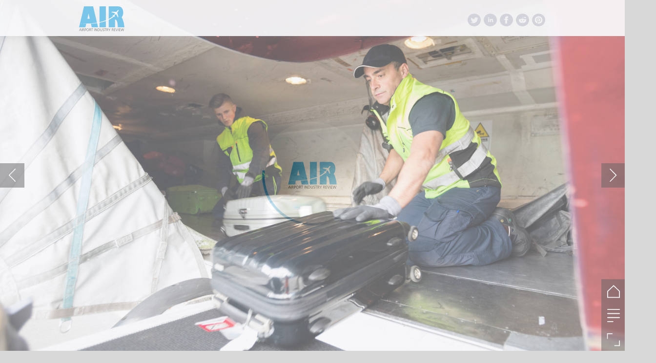

--- FILE ---
content_type: text/html; charset=UTF-8
request_url: https://airport.nridigital.com/air_oct20/airport_ground_handling_jobs
body_size: 34858
content:
<!DOCTYPE html><html lang="en"><!--

powered by
         _    _ _____
        | |  | | ____|
        | |__| | |__  _ __ ___   __ _  __ _
        |  __  |___ \| '_ ` _ \ / _` |/ _` |
        | |  | |___) | | | | | | (_| | (_| |
        |_|  |_|____/|_| |_| |_|\__,_|\__, |
                                       __/ |
                       www.h5mag.com  |___/

--><head><script type="text/javascript" src="/system/js/2.14.13A_gwtgf/ui.js"></script><script type="text/javascript" src="/system/js/2.14.13A_gwtgf/libs.js" charset="utf-8"></script><script>
		function waitForVariable(variableName) {
			return new Promise(function(resolve, reject) {
				let interval = setInterval(function() {
					let str = variableName.split(".");
					let obj = window;
					for (let i = 0; i < str.length; i++) {
						if (!obj) return null;
						obj = obj[str[i]];
					}

					if (obj) {
						clearInterval(interval);
						resolve();
					}
				}, 30);
			});
		}
	</script><meta charset="utf-8" /><meta name="generator" content="H5mag Version 2.14.13A_gwtgf" /><script type="text/javascript" class="ie-viewport-fix">(function() {
 if ("-ms-user-select" in document.documentElement.style && navigator.userAgent.match(/IEMobile/)) {
 var msViewportStyle = document.createElement("style");
 msViewportStyle.appendChild(document.createTextNode("@-ms-viewport{width:480px!important}"));
 document.getElementsByTagName("head")[0].appendChild(msViewportStyle);
 }
	})();</script><meta name="viewport" content="width=device-width,initial-scale=1" /><meta name="description" content="Adele Berti explores the future of airport ground handling jobs after Swissport announced staff cuts earlier this year." /><meta name="keywords" content="airport ground handling jobs" /><meta property="article:tag" content="airport ground handling jobs" /><meta property="og:image" content="https://airport.nridigital.com/airport/air_oct20/airport_ground_handling_jobs/417609/__screenshot.2048_0_1.jpg" /><meta property="og:image:width" content="300" /><meta property="og:image:height" content="200" /><meta property="og:image:type" content="image/jpeg" /><meta property="og:title" content="Could Swissport’s ground handling crisis be a sign of things to come? - Airport Industry Review | Issue 60 | October 2020" /><meta property="og:url" content="https://airport.nridigital.com/air_oct20/airport_ground_handling_jobs" /><meta property="og:description" content="Adele Berti explores the future of airport ground handling jobs after Swissport announced staff cuts earlier this year." /><meta name="twitter:card" content="summary_large_image" /><meta name="twitter:url" content="https://airport.nridigital.com/air_oct20/airport_ground_handling_jobs" /><meta name="twitter:title" content="Could Swissport’s ground handling crisis be a sign of things to come? - Airport Industry Review | Issue 60 | October 2020" /><meta name="twitter:image" content="https://airport.nridigital.com/airport/air_oct20/airport_ground_handling_jobs/417609/__screenshot.2048_0_1.jpg" /><meta name="twitter:description" content="Adele Berti explores the future of airport ground handling jobs after Swissport announced staff cuts earlier this year." /><link rel="stylesheet" type="text/css" href="/system/css/2.14.13A_gwtgf/cd2570ced682/project-print.css" media="print"/><link rel="stylesheet" type="text/css" href="/system/css/2.14.13A_gwtgf/print.css" media="print"/><link rel="stylesheet" type="text/css" href="/system/css/2.14.13A_gwtgf/core.css" media="screen"/><style type="text/css" class="inlinecss">*,*:before,*:after{-moz-box-sizing:border-box;-webkit-box-sizing:border-box;box-sizing:border-box;margin:0;padding:0}html{font-size:16px;height:100vh;line-height:1.5em}iframe{border:none;display:block}html,button,input,select,textarea{color:#333;font-family:Helvetica,Arial,sans-serif}a,a:visited,body:not(.nohover,.edit) a:hover{color:#000}body #container #articleBrowser .area-section > a,body #container #articleBrowser .area-section > .h5scroll-wrap > a,body #container #articleBrowser .area-section > .editable > a,a.protolink,.article-mobile-title .title{text-decoration:none}body > .passepartout,html.mobile{bottom:0;left:0;overflow:hidden;position:absolute;right:0;top:0}body.ipad > .passepartout{position:fixed}body:not(.edit).no-zoom .passepartout,body:not(.edit).no-zoom #container,body:not(.edit).no-zoom #container article,figure iframe,.mobile #container{max-height:100%}body.small-portrait.no-zoom #navArticles{max-width:480px}body.small-portrait{bottom:env(safe-area-inset-bottom)}ul,ol{padding-left:1em}.example-for-stylist ul,.example-for-stylist ol{padding-left:0}h1,h2,h3,h4,h5,h6{font-weight:normal}h1{font-size:2rem;line-height:1.1em}h2{font-size:1.6rem;line-height:1.2em} h3{font-size:1.4rem;line-height:1.2em}h4,h5,h6{font-size:1rem;font-weight:bold;line-height:1.3846em}dt{font-weight:bold}dd{margin-bottom:10px}.fullwidthheight{height:100%;width:100%}.clear{clear:both} .hidden,.meta,.nestedtocitem,.nestedtocitem.active,.pageDetails,time.latest-update,time.published,.honp,body.edit #container > .cssNavigator,body.hidden-navigation #container > .cssNavigator,.area.aftereffect > img, .chapter,.article-mobile-title,body.print article .area.instagram,body.print article .area.iframe,body.print article .area.facebook,body.print article .area.soundcloudwidget,body.print article .area.twitterwidget,.articleIndex,.articleSearchIndex,.videoEmbed iframe,.videoFrame .outer,.videoFrame > video,.stretchPosterframe .posterframe.disabled .buttonContainer,.h5-plays-in-view.no-spinner .spinner-node.overlay{display:none}.active,.visible{display:block}figure{display:inline-block;overflow:hidden;vertical-align:top}figure.vrimage{height:300px}.IE8 figure a,.IE9 figure a{display:inline-block}figure.image img{height:auto;max-width:100%;width:100%}body.print article section figure{font-size:0}body.print article section,body.print article img{border-width:0}.feedbackForm .field{color:#3c4257;font-size:10pt;margin-bottom:15px;word-wrap:break-word}.feedbackForm h2{margin-bottom:20px}.feedbackForm .field label{display:inline-block;line-height:20px;margin-bottom:5px;width:100%;word-wrap:break-word}.feedbackForm .field .text-input input{-webkit-appearance:none;border:1px;border-radius:4px;box-shadow:RGBA(60,66,87,0.17) 0px 0px 0px 1px;line-height:15px;padding:8px 12px;width:100%}.feedbackForm .field select{-moz-appearance:none;-webkit-appearance:none;appearance:none;background-color:#FFF;border:1px;border-radius:4px;box-shadow:RGBA(60,66,87,0.17) 0px 0px 0px 1px;cursor:pointer;padding:8px 9px;width:100%}.feedbackForm .field .feedback-select-input::after{background-image:url(/static/img/shared/studio/dropdown-outline-grey.svg);background-position:center center;background-repeat:no-repeat;content:"";display:inline-block;height:25px;margin-left:-30px;margin-top:3px;pointer-events:none;position:absolute;width:30px}.feedbackForm .field textarea{border:1px;border-radius:4px;box-shadow:RGBA(60,66,87,0.17) 0px 0px 0px 1px;padding:8px 9px}.required-info-feedback{font-size:8pt}.feedback-drag-question,.rating-stars ul > li.star,.has-href,.link{cursor:pointer}.feedbackForm .button{border:1px;border-radius:4px;min-height:35px;text-align:center;width:220px}.feedbackForm .green{background:#2ECC71;color:#FFF;font-family:Helvetica,Arial,sans-serif;font-size:16px;height:auto;line-height:normal;margin-bottom:10px;margin-top:10px;min-height:35px;padding-bottom:10px;padding-top:10px;transition:background-color 0.5s,box-shadow 0.5s;width:100%}.feedbackForm .green:hover{background:#2AB764}.stars{margin-top:3px}.rating-list ul{-moz-user-select:none;-webkit-user-select:none;list-style-type:none;padding:0}.rating-list ul > li{display:inline-block;font-size:22pt;margin-right:5px}.rating-stars ul > li.star > i.fa{color:#ccc}.star-hover,.rating-like-dislike li:hover{color:#FFCC36}.rating-stars ul > li.star.selected > i.icon-star{color:#FF912C !important}.rating-like-dislike li.selected .like-dislike{background-color:#FF912C}.feedbackForm .highlight-error{box-shadow:RGBA(255,0,0,0.17) 0px 0px 2px 3px !important}.feedbackForm .error{color:red}.checkbox input{box-shadow:none !important}#feedback-form-thank-you{text-align:center;width:100%}.empty-data-element-bg{background-color:#FFF;font-family:'Source Sans Pro','Helvetica','Arial',sans-serif;height:100%;padding:16px;width:100%}.empty-data-information{background-color:#F7F9FC;border:1px dashed #DDE5EE;height:100%;padding:16px}.empty-data-information .placeholder-img{display:block !important;margin-left:auto;margin-right:auto;margin-top:20px}.empty-data-information h4{color:#333333;font-weight:normal;margin-bottom:10px;text-align:center}.empty-data-information select{display:block;font-size:10pt;margin-bottom:10px;margin-left:auto;margin-right:auto;max-width:170px;width:100%}.empty-data-information p{color:#8E8E8E;font-size:9pt;margin-bottom:15px;padding-left:20px;padding-right:20px;text-align:center}.empty-data-information a{color:#41ABD6FF}.empty-data-information a:hover{color:#348aad !important}.like-dislike{background-color:#3c4257;background-repeat:no-repeat;background-size:contain;cursor:pointer;display:block;height:25px;margin-right:10px;width:25px}.custom-icon-like{-webkit-mask:url(/static/img/shared/like.svg) no-repeat center center;-webkit-mask-size:contain;mask:url(/static/img/shared/like.svg) no-repeat center center;mask-size:contain}.custom-icon-dislike{-webkit-mask:url(/static/img/shared/dislike.svg) no-repeat center center;-webkit-mask-size:contain;mask:url(/static/img/shared/dislike.svg) no-repeat center center;mask-size:contain}.custom-checkbox label{-moz-user-select:none;-webkit-box-orient:vertical;-webkit-user-select:none;color:var(--deep-blue);cursor:pointer;height:20px;line-height:1em;overflow:hidden;text-overflow:ellipsis;white-space:nowrap}.custom-checkbox input[type='checkbox']{-moz-appearance:none;-o-appearance:none;-webkit-appearance:none;appearance:none;background-color:#d4d7db;bottom:1px;cursor:pointer;height:20px;margin-right:11px;margin-top:1px;position:relative;vertical-align:middle;width:20px}.custom-checkbox input[type='checkbox']:checked{background-color:#429BC8}.custom-checkbox input[type='checkbox']:checked:before{color:#FFF !important;content:'\2713';display:block;font-family:'system-ui',EmptyFont2;font-size:14px;font-weight:bold;line-height:18px;text-align:center;width:100%}.multiple-choice-answer{align-items:center;display:flex;margin-top:10px}.multiple-choice-answer label{border:#3c4257 1.5pt solid;border-radius:50px;cursor:pointer;display:inline-block;height:23px;width:23px}.multiple-choice-answer input[type="radio"]{-moz-appearance:none;-webkit-appearance:none;appearance:none;background-clip:content-box;border:#274779FF 1.2pt solid;border-radius:50px;cursor:pointer;display:inline-block;flex:none;height:20px;padding:2px;width:20px}.multiple-choice-answer input[type="radio"]:checked{background-color:#274779FF}.multiple-choice-answer p{display:inline-block;margin-left:20px}@keyframes h5-rotate-fully{0%}25%{opacity:0.7}100%{transform:rotate(360deg)}#container > .cssNavigator{background-color:black;bottom:0;height:45px;position:absolute;width:100%}#container > .cssNavigator .home{background:url(/static/img/theme/dark/navigation-bar.svg) 0 -45px no-repeat;display:inline-block;height:45px;margin-left:20px;width:45px}#container > .cssNavigator .prev{background:url(/static/img/theme/dark/navigation-bar.svg) -180px -45px no-repeat;display:block;height:45px;position:absolute;right:75px;top:0;width:45px}#container > .cssNavigator .next{background:url(/static/img/theme/dark/navigation-bar.svg) -225px -45px no-repeat;height:45px;position:absolute;right:20px;top:0;width:45px}#container > .cssNavigator .logo{background:url(/static/img/theme/dark/navigation-bar.svg) -270px -45px no-repeat;height:45px;left:50%;margin-left:-23px;position:absolute;top:0;width:45px}body.top-navigation #container > .cssNavigator{bottom:auto;top:0px}body.theme-light #container > .cssNavigator{background-color:#FFF;color:#979797}body.theme-light #container > .cssNavigator .home,body.theme-light #container > .cssNavigator .logo,body.theme-light #container > .cssNavigator .next,body.theme-light #container > .cssNavigator .prev{background-image:url(/static/img/theme/light/navigation-bar.svg)}body.theme-medium #container > .cssNavigator{background-color:#eee;color:#505050}body.theme-medium #container > .cssNavigator .home,body.theme-medium #container > .cssNavigator .logo,body.theme-medium #container > .cssNavigator .next,body.theme-medium #container > .cssNavigator .prev{background-image:url(/static/img/theme/medium/navigation-bar.svg)}:root{--min-popup-border-offset:20px;--studio-sprite:url(/static/img/shared/studio/studio-sprite24.svg)}.theme-light{--navigation-background-color:#FFF;--navigation-background-image:url('/static/img/theme/light/navigation-bar.svg');--navigation-icon-color:#545454;--navigation-icon-color-active:#272727;--navigation-icon-color-disabled:#ACACAC}.overlay-navigation.theme-light{--navigation-background-color:rgba(255,255,255,0.5)}.IE8.theme-light{--navigation-background-image:url('/static/img/theme/light/navigation-bar.png')}.theme-medium{--navigation-background-color:#EEE;--navigation-background-image:url('/static/img/theme/medium/navigation-bar.svg');--navigation-icon-color:#545454;--navigation-icon-color-active:#272727;--navigation-icon-color-disabled:#ACACAC}.overlay-navigation.theme-medium{--navigation-background-color:rgba(238,238,238,0.5)}.IE8.theme-medium{--navigation-background-image:url('/static/img/theme/medium/navigation-bar.png')}.theme-dark{--navigation-background-color:#000;--navigation-background-image:url('/static/img/theme/dark/navigation-bar.svg');--navigation-icon-color:#979797;--navigation-icon-color-active:#FFFFFF;--navigation-icon-color-disabled:#3E3E3E}.overlay-navigation.theme-dark{--navigation-background-color:rgba(0,0,0,0.5)}.IE8.theme-dark{--navigation-background-image:url('/static/img/theme/dark/navigation-bar.png')}html{--navigation-height:45px}@viewport{height:extend-to-zoom 600px;width:extend-to-zoom 500px}html{background-color:rgb(216,216,216);min-height:100%;touch-action:pan-y pinch-zoom double-tap-zoom}html *{touch-action:pan-y pinch-zoom double-tap-zoom}.area-section,#articleIndex,#articleSearchIndex{-webkit-overflow-scrolling:touch}body.iphone .area-root > *,body.iphone #articleIndex > *,body.iphone #articleSearchIndex > *{-webkit-transform:translate3d(0,0,0)}body{-moz-osx-font-smoothing:grayscale;-webkit-font-smoothing:antialiased;background-color:rgb(216,216,216)}body{overflow-x:hidden;overflow-y:hidden}iframe{max-width:100%;width:100%}.navArticles *:focus{outline:none}body.active-keyboard-navigation *:focus,body.active-keyboard-navigation figure:focus-within{outline:Highlight auto 1px;outline:-webkit-focus-ring-color auto 1px}body:not(.active-keyboard-navigation) .h5scroll-wrap:focus,body:not(.active-keyboard-navigation) .area-root:focus,body:not(.active-keyboard-navigation) article:focus,[tabindex="-1"]:focus{outline:0 !important}#container{-moz-transform-origin:0 0;-ms-transform-origin:0 0;-webkit-transform-origin:0 0;overflow:hidden;position:absolute;transform-origin:0 0;z-index:0}body.hide_scrollbars_while_loading #container,body>#loader.removed,body>#editLoader.removed{opacity:0}#container.bigzoom{-moz-font-smoothing:antialiased;-ms-font-smoothing:antialiased;-webkit-font-smoothing:antialiased;font-smoothing:antialiased}#articleBrowser{bottom:var(--navigation-height);overflow:hidden;position:absolute;top:0;width:100%}body.no-zoom #articleBrowser{max-height:calc(100% - var(--navigation-height))}.top-navigation #articleBrowser{bottom:0;top:var(--navigation-height)}#articles{-webkit-transform:translate3d('1px',0,0);-webkit-transition-duration:0.5s;-webkit-transition-property:-webkit-transform;-webkit-transition-timing-function:ease-out;bottom:0;overflow:clip;position:absolute;top:0;width:100%}article{-moz-transform-style:preserve-3d;-ms-transform-style:preserve-3d;-webkit-transform:translate3d('1px',0,0);-webkit-transform-style:preserve-3d;background:#fff;height:100%;overflow:hidden;position:absolute;transform-style:preserve-3d}article > .wrapper,.stretchPosterframe .buttonPlay,.videoEmbedPosterframe .posterframe img{width:100%}article .area{background-position:center center;background-repeat:no-repeat;background-size:cover}body.mobile.iphone .append-here,body.small-portrait div#container,.h5-vertical-video .scaler{height:100%}article .area > section:has(ul,ol),article .area > .append-here,article .area > .protolink,article .area > .protolink > .append-here,article .area > .h5scroll-wrap > .append-here,article .area > .h5scroll-wrap > .protolink,article .area > .h5scroll-wrap > .protolink > .append-here{display:flow-root;height:100%}body.no-flow-root article .area > .append-here,body.no-flow-root article .area > .protolink,body.no-flow-root article .area > .protolink > .append-here,body.no-flow-root article .area > .h5scroll-wrap > .append-here,body.no-flow-root article .area > .h5scroll-wrap > .protolink,body.no-flow-root article .area > .h5scroll-wrap > .protolink > .append-here{; padding-top:1px;display:block;height:100%;margin-top:-1px} body.IE .area > .protolink,body.IE .area > .protolink > .append-here{margin-top:0;padding-top:0}.area-root img{display:inline-block;height:auto;max-width:100%;width:auto}.area.aftereffect img,article .area.instagram iframe{height:100%;width:100%}.area.aftereffect .append-here,.area.aftereffect .append-here .h5-ae-animation-container{height:100%;position:relative;width:100%}.inset,.textbox.inset{background-color:#ddd;padding:15px;width:240px}.inset h2,.inset h3,.inset h4,.inset h5,.inset h6{margin:0 0 10px 0}.topleft{left:0;top:0}.topcenter{top:0}.topright{right:0;top:0}.middleleft{left:0}.middleright{right:0}.bottomleft{bottom:0;left:0}.bottomcenter{bottom:0}.bottomright{bottom:0;right:0}.area-root{height:100%;overflow-x:hidden;overflow-y:auto;position:relative}.floatLeft{float:left;margin:0 20px 20px 0}.floatRight{float:right;margin:0 0 20px 20px}.clear{clear:both}.clearLeft{clear:left}.clearRight{clear:right}body{background-color:rgb(216,216,216)}#galleryContainer{height:85%;max-height:744px;max-width:1152px;opacity:0;overflow:hidden;position:absolute;top:0;width:85%;z-index:100}#articles{overflow:clip}article{display:block;position:relative}.body{overflow:auto}.cover .body{position:absolute}.cover .body.top{height:100%;left:0px;top:0px;width:100%}body.small-landscape-pseudo div#container{width:100%}body.small-portrait{-moz-text-size-adjust:none;-ms-text-size-adjust:100%;-webkit-text-size-adjust:none;background:#fff;bottom:0;display:block;font-size:1em;left:0;position:fixed;right:0;text-align:left;text-size-adjust:none;top:0}.article-mobile-title{background-color:#fff;border-bottom:1px solid #ddd;min-height:40px;overflow:hidden;padding:4px 4%}.article-mobile-title .toc{-webkit-mask-box-image:url(/static/img/mobile/icon-toc.png);background-color:rgba(0,0,0,0.6);background-size:100%;display:block;float:right;height:21px;margin-left:10px;margin-top:4px;mask-box-image:url(/static/img/mobile/icon-toc.png);text-indent:-9999em;width:21px}.article-mobile-title .toc.disabled{background-color:#e5e3e1}.article-mobile-title .title .editionTitle{display:inline-block;line-height:32px}.article-mobile-title .icon{height:32px;margin:4px 10px 4px 0;vertical-align:top;width:auto}.ie_basic_image_width_test{width:6px}.block_scroll{overflow:hidden !important;overflow-x:hidden !important;overflow-y:hidden !important}body #container #articleBrowser .area.textbox > section > p:last-child,body #container #articleBrowser .area.textbox > a > section > p:last-child{margin-bottom:0}.spinner-node.overlay{background:black;background-color:rgba(0,0,0,0.3);left:0;position:absolute;top:0;z-index:1}article .area.iframe{height:300px;height:300px}article .area.iframe .blockwrapper > a{background-color:white;display:flex;flex-direction:column;height:100%;justify-content:center;outline:3px #c9c9c9 dashed;outline-offset:-15px;padding:30px;text-align:center;text-decoration:none;width:100%}article .area.iframe .blockwrapper > a p.link{margin:0;text-decoration:underline}article .area.iframe .blockwrapper > a span.warning{background-color:white;color:#c9c9c9;display:inline-block;font-size:12px;margin-top:10px;text-decoration:none !important}html{--toc-active-background-color:#333;--toc-active-font-color:#fff;--toc-background-color:#eee;--toc-font:"Helvetica","Arial",sans-serif;--toc-font-color:#000;--toc-font-size:16px;--toc-font-weight:normal;--toc-hover-background-color:#ccc;--toc-hover-font-color:#000;--toc-line-color:#ccc}.articleListing{display:block;max-height:800px;overflow:scroll;position:absolute;top:-1000px}#articleIndex,#articleSearchIndex{background-color:var(--toc-background-color);display:none;left:0;overflow-x:hidden;overflow-y:auto;position:absolute;top:0;width:300px;z-index:20}#articleSearchIndex{z-index:25}#articleIndex li:not(.hidden),#articleSearchIndex li:not(.hidden){display:block;font-size:var(--toc-font-size);font-weight:var(--toc-font-weight);height:70px;list-style-type:none}#container #articleIndex ul li,#container #articleSearchIndex ul li{font-family:var(--toc-font)}#articleIndex li.nesting-level-2,#articleSearchIndex li.nesting-level-2{display:none}#articleIndex li a,#articleSearchIndex li a{border-bottom:solid 1px var(--toc-line-color);color:var(--toc-font-color);display:block;height:100%}body:not(.nohover) #articleIndex li:not(.active) a:hover,body:not(.nohover) #articleSearchIndex li:not(.active) a:hover{background-color:var(--toc-hover-background-color);color:var(--toc-hover-font-color)}#articleIndex li.active a,#articleSearchIndex li.active a{background-color:var(--toc-active-background-color);color:var(--toc-active-font-color);cursor:default}#articleIndex li a .imagecontainer,#articleSearchIndex li a .imagecontainer{background-position:center center;background-repeat:no-repeat;background-size:cover;display:inline-block;height:100%;overflow:hidden;vertical-align:middle;width:30%}#articleIndex li a .text,#articleSearchIndex li a .text{display:inline-block;max-height:100%;overflow:hidden;padding:0 15px;text-overflow:ellipsis;vertical-align:middle;width:70%}#articleOverlay{background-color:#000;bottom:45px;display:none;left:0;opacity:0;position:absolute;right:0;top:0;z-index:5}.top-navigation #articleOverlay{bottom:0;top:45px}.overlay-navigation #articleOverlay,.hidden-navigation #articleOverlay{bottom:0;top:0}body:not(.edge) video[controls]{transform:translateZ(0)}.videoEmbed{display:none;margin-left:50%;position:absolute;top:20%;width:70%;z-index:100}.videoEmbedPosterframe{background:#f5f5f5;cursor:pointer;height:auto;margin-bottom:0;padding:20px}.videoEmbedPosterframe.uploaded{cursor:default;z-index:0}.videoEmbedPosterframe img{display:block;margin:0}.videoEmbedPosterframe .posterframe{display:grid;float:left;grid-template-areas:"video";height:auto;margin-right:10px;overflow:hidden;position:relative;text-align:center;width:110px}.videoEmbedPosterframe .posterframe > *{grid-area:video}.videoEmbedPosterframe .buttonPlay{left:0;position:absolute;top:35%}.videoEmbedPosterFrame .buttonContainer,.stretchPosterframe .buttonContainer{height:30%;position:absolute;text-align:center;top:35%;width:100%}.videoEmbedPosterFrame .buttonContainer button{background:none;border:none;height:100%}.videoEmbedPosterFrame .buttonContainer img.buttonPlay{display:inline;height:100%;max-height:100%;position:static;width:auto}.videoEmbedPosterframe .posterframe > .video-js{padding-top:initial;position:absolute}.videoEmbedPosterframe .mp4video{display:none;height:auto;width:100%}.stretchPosterframe{background:transparent;padding:0}.stretchPosterframe .posterframe{float:none;height:100%;margin-right:0;width:100%}.stretchPosterframe .posterframe.disabled::after{background-color:rgba(212,212,212,0.7);bottom:0;content:'';cursor:default;left:0;position:absolute;right:0;top:0}.stretchPosterframe .buttonContainer button{aspect-ratio:1/1;background:none;border:none;height:100%}.stretchPosterframe .buttonContainer img.buttonPlay{background-image:url('/static/img/shared/video-playbutton.svg');background-position:center;background-repeat:no-repeat;background-size:contain;display:inline;height:100%;max-height:100%;position:static;width:100%}.stretchPosterframe .posterFrame{height:auto;width:100%}.h5-vertical-video .scaler .posterFrame{height:100%;object-fit:cover}body.medium-landscape .videoEmbedPosterframe.uploaded.autoplay .posterframe img,body.medium-portrait .videoEmbedPosterframe.uploaded.mp-autoplay .posterframe img,body.small-portrait .videoEmbedPosterframe.uploaded.sp-autoplay .posterframe img{left:0;position:absolute;top:0;z-index:1}body.medium-landscape.take-screenshot .videoEmbedPosterframe.uploaded.autoplay .posterframe img,body.medium-portrait.take-screenshot .videoEmbedPosterframe.uploaded.mp-autoplay .posterframe img,body.small-portrait.take-screenshot .videoEmbedPosterframe.uploaded.sp-autoplay .posterframe img{z-index:0}.videoEmbedPosterframe .posterframe table td img{width:auto}body.hide_scrollbars_while_loading{height:100%;overflow:hidden;width:100%}body>#loader,body>#editLoader{background:#d8d8d8;height:100%;left:0;opacity:1;position:fixed;top:0;transition:opacity 0.3s ease-in;width:100%;z-index:10000}body>#loader{background:rgb(238,238,243)}body>#editLoader{background:#d8d8d8}body>#loader .spinner,body>#editLoader .spinner{border-radius:100%;display:block;height:220px;left:50%;margin:-110px 0 0 -110px;overflow:hidden;position:absolute;top:50%;width:220px}body>#loader .spinner,body>#editLoader .spinner,body>#loader .logo,body>#editLoader .logo{background-color:white}body>#loader .spinner > div,body>#editLoader .spinner > div{-webkit-animation:h5-rotate-fully 1.0s infinite linear;animation:h5-rotate-fully 1.0s infinite linear;background-clip:padding-box;background-size:100% 100%;border:1px rgba(255,255,255,0) solid;border-radius:100%;height:208px;left:50%;margin:-104px 0 0 -104px;overflow:hidden;position:absolute;top:50%;width:208px}img.spinner{-webkit-animation:h5-rotate-fully 1.0s infinite linear;animation:h5-rotate-fully 1.0s infinite linear}body>#loader .logo,body>#editLoader .logo{border-radius:50%;height:196px;left:50%;line-height:180px;margin:-98px 0 0 -98px;position:absolute;text-align:center;top:50%;width:196px;z-index:1}body.IE8>#loader .circle,body.IE9>#loader .circle{background-color:transparent;background-image:url(/static/img/desktop/ie_spinner_background.png);display:block;height:220px;left:50%;margin:-110px 0 0 -110px;overflow:hidden;position:absolute;top:50%;width:220px}body.IE8>#loader .circle .logo,body.IE9>#loader .circle .logo{background-color:transparent;border-radius:0}body.IE8>#loader .circle .spinnerImage,body.IE9>#loader .circle .spinnerImage{bottom:18px;left:50%;margin-left:-12px;position:absolute}body>#loader .logo img,body>#editLoader .logo img{-ms-transform:translate(-50%,-50%);-webkit-transform:translate(-50%,-50%);border:0;height:auto;left:50%;max-height:100px;max-width:140px;position:absolute;top:50%;transform:translate(-50%,-50%);width:auto} html{--navigation-height:0px};body.edit.medium-landscape{--visible-artboard-width:1280px;--bleed-offset-left:0px;--bleed-offset-right:0px;--bleed-offset-top:0px}body.edit.medium-landscape .container{min-width:1280px;min-height:700px}body.edit.medium-landscape #container{width:1280px;height:700px}body.edit.hidebleed.medium-landscape{--visible-artboard-width:960px;--bleed-offset-left:160px;--bleed-offset-right:160px;--bleed-offset-top:23px}body.edit.hidebleed.medium-landscape #container{width:960px;height:655px}body.edit.hidebleed.medium-landscape #articleBrowser{width:1280px;height:700px;top:-23px;left:-160px} @media screen and (min-width:481px) and (min-height:400px) and (orientation:landscape){:root{--visible-artboard-width:1280px;--bleed-offset-left:160px;--bleed-offset-right:160px}#container{width:1280px;height:700px;margin:0}body.edit #container{height:700px}body.noscript #container{top:50%;left:50%;margin-top:-350px;margin-left:-640px}body #articleBrowser{height:700px}body.edit #articleBrowser{height:auto}body.mobile #articleBrowser,body.ipad #articleBrowser{max-height:calc(100% - 0px)}#container > .cssNavigator .home{margin-left:148px}#container > .cssNavigator .prev{right:203px}#container > .cssNavigator .next{right:148px}} body.edit.medium-portrait{--visible-artboard-width:768px;--bleed-offset-left:0px;--bleed-offset-right:0px;--bleed-offset-top:0px}body.edit.medium-portrait .container{min-width:768px;min-height:1024px}body.edit.medium-portrait #container{width:768px;height:1024px}body.edit.hidebleed.medium-portrait{--visible-artboard-width:768px;--bleed-offset-left:0px;--bleed-offset-right:0px;--bleed-offset-top:102px}body.edit.hidebleed.medium-portrait #container{width:768px;height:820px}body.edit.hidebleed.medium-portrait #articleBrowser{width:768px;height:1024px;top:-102px;left:-0px} @media screen and (min-width:481px) and (min-height:480px) and (orientation:portrait){:root{--visible-artboard-width:768px;--bleed-offset-left:0px;--bleed-offset-right:0px}#container{width:768px;height:1024px;margin:0}body.edit #container{height:1024px}body.noscript #container{top:50%;left:50%;margin-top:-512px;margin-left:-384px}} body.edit.small-portrait{--visible-artboard-width:480px;--bleed-offset-left:0px;--bleed-offset-right:0px;--bleed-offset-top:0px}body.edit.small-portrait .container{min-width:480px;min-height:710px}body.edit.small-portrait #container{width:480px;height:710px} @media screen and (max-width:480px),(min-width:481px) and (max-height:399px) and (orientation:landscape){:root{--visible-artboard-width:480px;--bleed-offset-left:0px;--bleed-offset-right:0px}#container{width:480px;height:710px;margin:0}body.edit #container{height:710px}body.noscript #container{top:50%;left:50%;margin-top:-355px;margin-left:-240px}} body.medium-landscape #container .area.headline.style_HEADER_eventPopupBoxHeader{background-color:rgb(246,246,246);border-color:rgb(0,255,0);border-radius:0;border-style:solid;border-width:0 0 2px;padding:10px 20px;width:100%}body.medium-landscape #container .area.headline.style_HEADER_eventPopupBoxHeader H1{color:rgb(29,29,27);font-family:"Source Sans Pro";font-size:20px;font-weight:900}body.medium-portrait #container .area.headline.style_HEADER_eventPopupBoxHeader{background-color:rgb(246,246,246);border-color:rgb(0,255,0);border-radius:0;border-style:solid;border-width:0 0 2px;margin-top:0;padding-bottom:16px;padding-left:16px;padding-top:16px}body.medium-portrait #container .area.headline.style_HEADER_eventPopupBoxHeader H1{font-family:"Source Sans Pro";font-size:22px;font-weight:normal}body.small-portrait #container .area.headline.style_HEADER_eventPopupBoxHeader{background-color:rgb(230,230,230);border-color:rgb(0,255,0);border-radius:0;border-style:solid;border-width:0 0 2px;padding:10px 20px 10px 40px}body.small-portrait #container .area.headline.style_HEADER_eventPopupBoxHeader H1{color:rgb(29,29,27);font-family:"Source Sans Pro";font-size:16px;font-weight:600;line-height:17.6px;text-transform:uppercase}body.small-portrait #container .style_SECTION_eventButtonFrame{background-color:transparent;border-color:rgb(0,255,0);border-radius:0;border-style:solid;margin:20px 40px 20px auto;position:absolute;right:0px;vertical-align:top}body.small-portrait #container .style_SECTION_eventButtonFrame:hover,body.medium-landscape #container .style_SECTION_eventButtonFrame:hover{background-color:rgb(0,255,0)}body.medium-landscape #container .style_SECTION_eventButtonFrame{background-color:rgb(246,246,246);border-color:rgb(0,255,0);border-radius:0;border-style:solid;border-width:2px;margin-bottom:20px;margin-left:20px;margin-right:0px;width:110px}body.medium-portrait #container .style_SECTION_eventButtonFrame{border-color:rgb(0,255,0);border-radius:0;border-style:solid;border-width:2px;margin-bottom:16px;margin-left:16px;width:130px}body.medium-portrait #container .area.textbox.style_TEXT_eventButtonText{border-radius:0;width:auto}body.medium-portrait #container .area.textbox.style_TEXT_eventButtonText P,body.medium-portrait #container .area.textbox.style_TEXT_eventButtonText UL,body.medium-portrait #container .area.textbox.style_TEXT_eventButtonText OL,body.medium-portrait #container .area.textbox.style_TEXT_eventButtonText TABLE{font-family:"Source Sans Pro";font-size:14px;font-weight:normal;text-align:center;text-transform:uppercase}body.medium-portrait #container .area.textbox.style_TEXT_eventButtonText A:hover{color:rgb(0,255,0)}body.medium-landscape #container .area.textbox.style_TEXT_eventButtonText{border-radius:0;padding-bottom:3px;padding-top:3px;width:105px}body.medium-landscape #container .area.textbox.style_TEXT_eventButtonText P,body.medium-landscape #container .area.textbox.style_TEXT_eventButtonText UL,body.medium-landscape #container .area.textbox.style_TEXT_eventButtonText OL,body.medium-landscape #container .area.textbox.style_TEXT_eventButtonText TABLE{color:rgb(29,29,27);font-family:"Source Sans Pro";font-size:12px;font-weight:normal;text-align:center;text-transform:uppercase}body.small-portrait #container .area.textbox.style_TEXT_eventButtonText{border-radius:0;padding:3px}body.small-portrait #container .area.textbox.style_TEXT_eventButtonText P,body.small-portrait #container .area.textbox.style_TEXT_eventButtonText UL,body.small-portrait #container .area.textbox.style_TEXT_eventButtonText OL,body.small-portrait #container .area.textbox.style_TEXT_eventButtonText TABLE{color:rgb(255,255,255);font-family:"Source Sans Pro";font-size:12px;font-weight:normal;text-transform:uppercase}body.medium-landscape #container .area.textbox.style_TEXT_bodytextcopy,body.medium-portrait #container .area.textbox.style_TEXT_bodytextcopy{margin-bottom:10px;margin-top:0;width:100%}body.medium-landscape #container .area.textbox.style_TEXT_bodytextcopy P,body.medium-landscape #container .area.textbox.style_TEXT_bodytextcopy UL,body.medium-landscape #container .area.textbox.style_TEXT_bodytextcopy OL,body.medium-landscape #container .area.textbox.style_TEXT_bodytextcopy TABLE,body.medium-landscape #container .area.textbox.style_TEXT_bodytextcopy BLOCKQUOTE{color:rgb(0,0,0);font-family:"Lato";font-size:17px;font-weight:normal;line-height:24px;margin-bottom:14px}body.medium-portrait #container .area.textbox.style_TEXT_bodytextcopy P,body.medium-portrait #container .area.textbox.style_TEXT_bodytextcopy UL,body.medium-portrait #container .area.textbox.style_TEXT_bodytextcopy OL,body.medium-portrait #container .area.textbox.style_TEXT_bodytextcopy TABLE,body.medium-portrait #container .area.textbox.style_TEXT_bodytextcopy BLOCKQUOTE{color:rgb(0,0,0);font-family:"Lato";font-size:20px;font-weight:normal;margin-bottom:12px}body.small-portrait #container .area.textbox.style_TEXT_bodytextcopy{margin:0 auto 10px}body.small-portrait #container .area.textbox.style_TEXT_bodytextcopy P,body.small-portrait #container .area.textbox.style_TEXT_bodytextcopy UL,body.small-portrait #container .area.textbox.style_TEXT_bodytextcopy OL,body.small-portrait #container .area.textbox.style_TEXT_bodytextcopy TABLE,body.small-portrait #container .area.textbox.style_TEXT_bodytextcopy BLOCKQUOTE{color:rgb(0,0,0);font-family:"Lato";font-size:21px;font-weight:normal;margin-bottom:12px}body.print #container .area.textbox.style_TEXT_bodytextcopy P,body.print #container .area.textbox.style_TEXT_bodytextcopy UL,body.print #container .area.textbox.style_TEXT_bodytextcopy OL,body.print #container .area.textbox.style_TEXT_bodytextcopy TABLE,body.print #container .area.textbox.style_TEXT_bodytextcopy BLOCKQUOTE{font-size:17px;font-weight:normal;line-height:24px}body.small-portrait #container .style_SECTION_takeActionBox{margin-bottom:40px;margin-left:auto;margin-right:auto;padding-left:20px;padding-right:20px;vertical-align:top;width:360px}body.medium-portrait #container .style_SECTION_takeActionBox{margin-bottom:40px;margin-left:0;margin-right:0;padding-left:20px;padding-right:20px;vertical-align:top;width:50%}body.medium-landscape #container .area.headline.style_HEADER_H2_sub_headline,body.medium-portrait #container .area.headline.style_HEADER_H2_sub_headline,body.small-portrait #container .area.headline.style_HEADER_H2_sub_headline{margin-bottom:16px}body.medium-landscape #container .area.headline.style_HEADER_H2_sub_headline A{color:rgb(51,51,51)}body.medium-landscape:not(.nohover) #container .area.headline.style_HEADER_H2_sub_headline A:hover{color:rgb(123,196,199)}body.medium-landscape #container .area.headline.style_HEADER_H2_sub_headline H2{color:rgba(51,51,51,0.9);font-family:'Georgia';font-size:24px;font-style:normal;font-weight:600;line-height:1.25}body.medium-portrait #container .area.headline.style_HEADER_H2_sub_headline H2,body.small-portrait #container .area.headline.style_HEADER_H2_sub_headline H2{font-family:"Aleo";font-size:24px;font-weight:bold;line-height:1.25}body.medium-landscape #container .style_SECTION_logo_social{background-color:rgb(255,255,255);background-size:cover;height:70px;margin-bottom:0;overflow:hidden;vertical-align:top;width:100%}body.medium-portrait #container .style_SECTION_logo_social{background-color:rgb(255,255,255);background-size:100% auto;height:165px;width:768px}body.small-portrait #container .style_SECTION_logo_social{background-color:rgb(255,255,255);height:60px;width:auto}body.medium-landscape #container .area.image.style_IMAGE_logo_img{bottom:auto;height:auto;left:170px;position:absolute;right:auto;top:34px;width:250px}body.medium-portrait #container .area.image.style_IMAGE_logo_img{bottom:auto;height:auto;left:72px;margin-left:auto;margin-right:auto;padding-left:auto;padding-right:auto;position:absolute;right:auto;top:117px;width:360px}body.small-portrait #container .area.image.style_IMAGE_logo_img{bottom:auto;height:auto;left:43px;position:absolute;right:auto;top:13px;width:400px}body.medium-landscape #container .area.headline.style_HEADER_mainHeader{border-radius:0;margin-left:-3px;position:static;width:322px}body.medium-landscape #container .area.headline.style_HEADER_mainHeader H1{color:rgb(29,29,27);font-family:"Source Sans Pro";font-size:60px;font-weight:900;line-height:60px}body.medium-portrait #container .area.headline.style_HEADER_mainHeader{border-radius:0;margin-left:-3px;position:static}body.medium-portrait #container .area.headline.style_HEADER_mainHeader H1{color:rgb(29,29,27);font-family:"Source Sans Pro";font-size:60px;font-weight:900;line-height:50px}body.small-portrait #container .area.headline.style_HEADER_mainHeader{border-radius:0;margin-left:-2px;margin-top:20px;position:static;width:400px}body.small-portrait #container .area.headline.style_HEADER_mainHeader H1{color:rgb(29,29,27);font-family:"Source Sans Pro";font-size:50px;font-weight:900;line-height:45px}  body.medium-landscape #container .area.headline.style_HEADER_eventPopupBoxHeader{background-color:rgb(246,246,246);border-color:rgb(0,255,0);border-radius:0;border-style:solid;border-width:0 0 2px;padding:10px 20px;width:100%}body.medium-landscape #container .area.headline.style_HEADER_eventPopupBoxHeader H1{color:rgb(29,29,27);font-family:"Source Sans Pro";font-size:20px;font-weight:900}body.medium-portrait #container .area.headline.style_HEADER_eventPopupBoxHeader{background-color:rgb(246,246,246);border-color:rgb(0,255,0);border-radius:0;border-style:solid;border-width:0 0 2px;margin-top:0;padding-bottom:16px;padding-left:16px;padding-top:16px}body.medium-portrait #container .area.headline.style_HEADER_eventPopupBoxHeader H1{font-family:"Source Sans Pro";font-size:22px;font-weight:normal}body.small-portrait #container .area.headline.style_HEADER_eventPopupBoxHeader{background-color:rgb(230,230,230);border-color:rgb(0,255,0);border-radius:0;border-style:solid;border-width:0 0 2px;padding:10px 20px 10px 40px}body.small-portrait #container .area.headline.style_HEADER_eventPopupBoxHeader H1{color:rgb(29,29,27);font-family:"Source Sans Pro";font-size:16px;font-weight:600;line-height:17.6px;text-transform:uppercase}body.small-portrait #container .style_SECTION_eventButtonFrame{background-color:transparent;border-color:rgb(0,255,0);border-radius:0;border-style:solid;margin:20px 40px 20px auto;position:absolute;right:0px;vertical-align:top}body.small-portrait #container .style_SECTION_eventButtonFrame:hover,body.medium-landscape #container .style_SECTION_eventButtonFrame:hover{background-color:rgb(0,255,0)}body.medium-landscape #container .style_SECTION_eventButtonFrame{background-color:rgb(246,246,246);border-color:rgb(0,255,0);border-radius:0;border-style:solid;border-width:2px;margin-bottom:20px;margin-left:20px;margin-right:0px;width:110px}body.medium-portrait #container .style_SECTION_eventButtonFrame{border-color:rgb(0,255,0);border-radius:0;border-style:solid;border-width:2px;margin-bottom:16px;margin-left:16px;width:130px}body.medium-portrait #container .area.textbox.style_TEXT_eventButtonText{border-radius:0;width:auto}body.medium-portrait #container .area.textbox.style_TEXT_eventButtonText P,body.medium-portrait #container .area.textbox.style_TEXT_eventButtonText UL,body.medium-portrait #container .area.textbox.style_TEXT_eventButtonText OL,body.medium-portrait #container .area.textbox.style_TEXT_eventButtonText TABLE{font-family:"Source Sans Pro";font-size:14px;font-weight:normal;text-align:center;text-transform:uppercase}body.medium-portrait #container .area.textbox.style_TEXT_eventButtonText A:hover{color:rgb(0,255,0)}body.medium-landscape #container .area.textbox.style_TEXT_eventButtonText{border-radius:0;padding-bottom:3px;padding-top:3px;width:105px}body.medium-landscape #container .area.textbox.style_TEXT_eventButtonText P,body.medium-landscape #container .area.textbox.style_TEXT_eventButtonText UL,body.medium-landscape #container .area.textbox.style_TEXT_eventButtonText OL,body.medium-landscape #container .area.textbox.style_TEXT_eventButtonText TABLE{color:rgb(29,29,27);font-family:"Source Sans Pro";font-size:12px;font-weight:normal;text-align:center;text-transform:uppercase}body.small-portrait #container .area.textbox.style_TEXT_eventButtonText{border-radius:0;padding:3px}body.small-portrait #container .area.textbox.style_TEXT_eventButtonText P,body.small-portrait #container .area.textbox.style_TEXT_eventButtonText UL,body.small-portrait #container .area.textbox.style_TEXT_eventButtonText OL,body.small-portrait #container .area.textbox.style_TEXT_eventButtonText TABLE{color:rgb(255,255,255);font-family:"Source Sans Pro";font-size:12px;font-weight:normal;text-transform:uppercase}body.medium-landscape #container .area.textbox.style_TEXT_bodytextcopy,body.medium-portrait #container .area.textbox.style_TEXT_bodytextcopy{margin-bottom:10px;margin-top:0;width:100%}body.medium-landscape #container .area.textbox.style_TEXT_bodytextcopy P,body.medium-landscape #container .area.textbox.style_TEXT_bodytextcopy UL,body.medium-landscape #container .area.textbox.style_TEXT_bodytextcopy OL,body.medium-landscape #container .area.textbox.style_TEXT_bodytextcopy TABLE,body.medium-landscape #container .area.textbox.style_TEXT_bodytextcopy BLOCKQUOTE{color:rgb(0,0,0);font-family:"Lato";font-size:17px;font-weight:normal;line-height:24px;margin-bottom:14px}body.medium-portrait #container .area.textbox.style_TEXT_bodytextcopy P,body.medium-portrait #container .area.textbox.style_TEXT_bodytextcopy UL,body.medium-portrait #container .area.textbox.style_TEXT_bodytextcopy OL,body.medium-portrait #container .area.textbox.style_TEXT_bodytextcopy TABLE,body.medium-portrait #container .area.textbox.style_TEXT_bodytextcopy BLOCKQUOTE{color:rgb(0,0,0);font-family:"Lato";font-size:20px;font-weight:normal;margin-bottom:12px}body.small-portrait #container .area.textbox.style_TEXT_bodytextcopy{margin:0 auto 10px}body.small-portrait #container .area.textbox.style_TEXT_bodytextcopy P,body.small-portrait #container .area.textbox.style_TEXT_bodytextcopy UL,body.small-portrait #container .area.textbox.style_TEXT_bodytextcopy OL,body.small-portrait #container .area.textbox.style_TEXT_bodytextcopy TABLE,body.small-portrait #container .area.textbox.style_TEXT_bodytextcopy BLOCKQUOTE{color:rgb(0,0,0);font-family:"Lato";font-size:21px;font-weight:normal;margin-bottom:12px}body.print #container .area.textbox.style_TEXT_bodytextcopy P,body.print #container .area.textbox.style_TEXT_bodytextcopy UL,body.print #container .area.textbox.style_TEXT_bodytextcopy OL,body.print #container .area.textbox.style_TEXT_bodytextcopy TABLE,body.print #container .area.textbox.style_TEXT_bodytextcopy BLOCKQUOTE{font-size:17px;font-weight:normal;line-height:24px}body.small-portrait #container .style_SECTION_takeActionBox{margin-bottom:40px;margin-left:auto;margin-right:auto;padding-left:20px;padding-right:20px;vertical-align:top;width:360px}body.medium-portrait #container .style_SECTION_takeActionBox{margin-bottom:40px;margin-left:0;margin-right:0;padding-left:20px;padding-right:20px;vertical-align:top;width:50%}body.medium-landscape #container .area.headline.style_HEADER_H2_sub_headline,body.medium-portrait #container .area.headline.style_HEADER_H2_sub_headline,body.small-portrait #container .area.headline.style_HEADER_H2_sub_headline{margin-bottom:16px}body.medium-landscape #container .area.headline.style_HEADER_H2_sub_headline A{color:rgb(51,51,51)}body.medium-landscape:not(.nohover) #container .area.headline.style_HEADER_H2_sub_headline A:hover{color:rgb(123,196,199)}body.medium-landscape #container .area.headline.style_HEADER_H2_sub_headline H2{color:rgba(51,51,51,0.9);font-family:'Georgia';font-size:24px;font-style:normal;font-weight:600;line-height:1.25}body.medium-portrait #container .area.headline.style_HEADER_H2_sub_headline H2,body.small-portrait #container .area.headline.style_HEADER_H2_sub_headline H2{font-family:"Aleo";font-size:24px;font-weight:bold;line-height:1.25}body.medium-landscape #container .style_SECTION_logo_social{background-color:rgb(255,255,255);background-size:cover;height:70px;margin-bottom:0;overflow:hidden;vertical-align:top;width:100%}body.medium-portrait #container .style_SECTION_logo_social{background-color:rgb(255,255,255);background-size:100% auto;height:165px;width:768px}body.small-portrait #container .style_SECTION_logo_social{background-color:rgb(255,255,255);height:60px;width:auto}body.medium-landscape #container .area.image.style_IMAGE_logo_img{bottom:auto;height:auto;left:170px;position:absolute;right:auto;top:34px;width:250px}body.medium-portrait #container .area.image.style_IMAGE_logo_img{bottom:auto;height:auto;left:72px;margin-left:auto;margin-right:auto;padding-left:auto;padding-right:auto;position:absolute;right:auto;top:117px;width:360px}body.small-portrait #container .area.image.style_IMAGE_logo_img{bottom:auto;height:auto;left:43px;position:absolute;right:auto;top:13px;width:400px}body.medium-landscape #container .area.headline.style_HEADER_mainHeader{border-radius:0;margin-left:-3px;position:static;width:322px}body.medium-landscape #container .area.headline.style_HEADER_mainHeader H1{color:rgb(29,29,27);font-family:"Source Sans Pro";font-size:60px;font-weight:900;line-height:60px}body.medium-portrait #container .area.headline.style_HEADER_mainHeader{border-radius:0;margin-left:-3px;position:static}body.medium-portrait #container .area.headline.style_HEADER_mainHeader H1{color:rgb(29,29,27);font-family:"Source Sans Pro";font-size:60px;font-weight:900;line-height:50px}body.small-portrait #container .area.headline.style_HEADER_mainHeader{border-radius:0;margin-left:-2px;margin-top:20px;position:static;width:400px}body.small-portrait #container .area.headline.style_HEADER_mainHeader H1{color:rgb(29,29,27);font-family:"Source Sans Pro";font-size:50px;font-weight:900;line-height:45px}   @media screen and (min-width:481px) and (min-height:400px) and (orientation:landscape){body #container #ground-handling-crisis{background-image:url(/airport/edit-air_oct20/airport_ground_handling_jobs/411756/shutterstock_761564017_H5.1024_0_1.jpg)}body.IE8 #container #ground-handling-crisis{-ms-behavior:url("/static/css/lib/ie-behavior/backgroundsize.min.htc")}body #container #page-article{bottom:auto;height:700px;left:auto;overflow:auto;position:relative;right:auto;top:auto;width:100%}body #container #Headline-container{bottom:auto;height:701px;left:auto;position:relative;right:auto;top:auto;width:100%}body #container #blank-headline{display:inline-block;height:700px;margin-left:50%;vertical-align:top;width:50%}body #container #headline-elements{background-color:rgb(238,238,243);display:inline-block;height:611px;margin-left:-100%;margin-top:89px;padding-left:16%;padding-right:4%;padding-top:46px;position:static;width:50%}body #container #signpost-section{border-width:0 0 3.5px;border-color:rgb(1,86,186);border-style:solid;margin-bottom:15px;margin-left:auto;padding-left:0px;width:177px}body #container #text-2 P,body #container #text-2 UL,body #container #text-2 OL,body #container #text-2 TABLE{color:rgb(51,51,51);font-family:"Roboto";font-size:18px;font-style:normal;font-weight:bold;text-align:center;text-transform:uppercase}body #container #text-2 BLOCKQUOTE{color:rgb(51,51,51);font-family:"Roboto";font-size:18px;font-weight:bold;text-align:center;text-transform:uppercase}body #container #header-1{margin-left:0px}body #container #header-1 H1{color:rgb(1,86,186);font-family:"Roboto Condensed";font-size:44px;font-weight:bold;letter-spacing:-1px;line-height:0.98;text-align:right;text-transform:uppercase}body #container #standfirst-section{background-color:transparent;padding-bottom:4%;padding-top:3%}body #container #text-3{padding-left:20px}body #container #text-3 P,body #container #text-3 UL,body #container #text-3 OL,body #container #text-3 TABLE{color:rgb(0,0,0);font-family:"Playfair Display";font-size:17px;font-style:normal;font-weight:normal;line-height:1.5;text-align:right}body #container #text-3 BLOCKQUOTE{color:rgb(0,0,0);font-family:"Playfair Display";font-size:17px;font-weight:normal;line-height:1.5;text-align:right}body #container #arrow-section{background-color:transparent;padding:1.3% 5% 3% 17.2%;position:static}body #container #image-13-01{-moz-transform:rotate(180deg) translateZ(0);-ms-transform:rotate(180deg) translateZ(0);-o-transform:rotate(180deg) translateZ(0);-webkit-transform:rotate(180deg) translateZ(0);float:right;height:auto;transform:rotate(180deg) translateZ(0);width:40px}body #container #Intro-container{bottom:22px;left:160px;right:160px;top:22px}body #container #Intro{background-color:rgb(255,255,255);display:inline-block;margin-left:50%;padding:6% 16% 5% 4%;width:50%}body #container #text-4 P,body #container #text-4 UL,body #container #text-4 OL,body #container #text-4 TABLE,body #container #text-4 BLOCKQUOTE,body #container #text-9-01 P,body #container #text-9-01 UL,body #container #text-9-01 OL,body #container #text-9-01 TABLE,body #container #text-9-01 BLOCKQUOTE,body #container #text-11-01 P,body #container #text-11-01 UL,body #container #text-11-01 OL,body #container #text-11-01 TABLE,body #container #text-11-01 BLOCKQUOTE,body #container #text-4-01 P,body #container #text-4-01 UL,body #container #text-4-01 OL,body #container #text-4-01 TABLE,body #container #text-4-01 BLOCKQUOTE,body #container #text-9-01-1 P,body #container #text-9-01-1 UL,body #container #text-9-01-1 OL,body #container #text-9-01-1 TABLE,body #container #text-9-01-1 BLOCKQUOTE,body #container #text-11-01-1 P,body #container #text-11-01-1 UL,body #container #text-11-01-1 OL,body #container #text-11-01-1 TABLE,body #container #text-11-01-1 BLOCKQUOTE,body #container #text-4-2 P,body #container #text-4-2 UL,body #container #text-4-2 OL,body #container #text-4-2 TABLE,body #container #text-4-2 BLOCKQUOTE{color:rgb(0,0,0);font-family:"Roboto";font-size:15px;font-weight:300;margin-bottom:14px}body #container #text-4 A,body #container #text-11-01 A,body #container #text-11-01-1 A{text-decoration:underline}body.medium-landscape:not(.nohover) #container #text-4 A:hover h1,body.medium-landscape:not(.nohover) #container #text-4 A:hover h2,body.medium-landscape:not(.nohover) #container #text-4 A:hover h3,body.medium-landscape:not(.nohover) #container #text-4 A:hover p,body.medium-landscape:not(.nohover) #container #text-4 A:hover ul,body.medium-landscape:not(.nohover) #container #text-4 A:hover ol,body.medium-landscape:not(.nohover) #container #text-4 A:hover table,body.medium-landscape:not(.nohover) #container #text-4 A:hover,body.medium-landscape:not(.nohover) #container section.has-href:hover #text-4 A,body #container #text-4 .protolink[data-href]:hover:not([data-href=""]) P,body #container #text-4 .protolink[data-href]:hover:not([data-href=""]) H1,body #container #text-4 .protolink[data-href]:hover:not([data-href=""]) H2,body #container #text-4 .protolink[data-href]:hover:not([data-href=""]) H3,body.medium-landscape:not(.nohover) #container #text-9-01 A:hover h1,body.medium-landscape:not(.nohover) #container #text-9-01 A:hover h2,body.medium-landscape:not(.nohover) #container #text-9-01 A:hover h3,body.medium-landscape:not(.nohover) #container #text-9-01 A:hover p,body.medium-landscape:not(.nohover) #container #text-9-01 A:hover ul,body.medium-landscape:not(.nohover) #container #text-9-01 A:hover ol,body.medium-landscape:not(.nohover) #container #text-9-01 A:hover table,body.medium-landscape:not(.nohover) #container #text-9-01 A:hover,body.medium-landscape:not(.nohover) #container section.has-href:hover #text-9-01 A,body #container #text-9-01 .protolink[data-href]:hover:not([data-href=""]) P,body #container #text-9-01 .protolink[data-href]:hover:not([data-href=""]) H1,body #container #text-9-01 .protolink[data-href]:hover:not([data-href=""]) H2,body #container #text-9-01 .protolink[data-href]:hover:not([data-href=""]) H3,body.medium-landscape:not(.nohover) #container #text-11-01 A:hover h1,body.medium-landscape:not(.nohover) #container #text-11-01 A:hover h2,body.medium-landscape:not(.nohover) #container #text-11-01 A:hover h3,body.medium-landscape:not(.nohover) #container #text-11-01 A:hover p,body.medium-landscape:not(.nohover) #container #text-11-01 A:hover ul,body.medium-landscape:not(.nohover) #container #text-11-01 A:hover ol,body.medium-landscape:not(.nohover) #container #text-11-01 A:hover table,body.medium-landscape:not(.nohover) #container #text-11-01 A:hover,body.medium-landscape:not(.nohover) #container section.has-href:hover #text-11-01 A,body #container #text-11-01 .protolink[data-href]:hover:not([data-href=""]) P,body #container #text-11-01 .protolink[data-href]:hover:not([data-href=""]) H1,body #container #text-11-01 .protolink[data-href]:hover:not([data-href=""]) H2,body #container #text-11-01 .protolink[data-href]:hover:not([data-href=""]) H3,body.medium-landscape:not(.nohover) #container #text-4-01 A:hover h1,body.medium-landscape:not(.nohover) #container #text-4-01 A:hover h2,body.medium-landscape:not(.nohover) #container #text-4-01 A:hover h3,body.medium-landscape:not(.nohover) #container #text-4-01 A:hover p,body.medium-landscape:not(.nohover) #container #text-4-01 A:hover ul,body.medium-landscape:not(.nohover) #container #text-4-01 A:hover ol,body.medium-landscape:not(.nohover) #container #text-4-01 A:hover table,body.medium-landscape:not(.nohover) #container #text-4-01 A:hover,body.medium-landscape:not(.nohover) #container section.has-href:hover #text-4-01 A,body #container #text-4-01 .protolink[data-href]:hover:not([data-href=""]) P,body #container #text-4-01 .protolink[data-href]:hover:not([data-href=""]) H1,body #container #text-4-01 .protolink[data-href]:hover:not([data-href=""]) H2,body #container #text-4-01 .protolink[data-href]:hover:not([data-href=""]) H3,body.medium-landscape:not(.nohover) #container #text-9-01-1 A:hover h1,body.medium-landscape:not(.nohover) #container #text-9-01-1 A:hover h2,body.medium-landscape:not(.nohover) #container #text-9-01-1 A:hover h3,body.medium-landscape:not(.nohover) #container #text-9-01-1 A:hover p,body.medium-landscape:not(.nohover) #container #text-9-01-1 A:hover ul,body.medium-landscape:not(.nohover) #container #text-9-01-1 A:hover ol,body.medium-landscape:not(.nohover) #container #text-9-01-1 A:hover table,body.medium-landscape:not(.nohover) #container #text-9-01-1 A:hover,body.medium-landscape:not(.nohover) #container section.has-href:hover #text-9-01-1 A,body #container #text-9-01-1 .protolink[data-href]:hover:not([data-href=""]) P,body #container #text-9-01-1 .protolink[data-href]:hover:not([data-href=""]) H1,body #container #text-9-01-1 .protolink[data-href]:hover:not([data-href=""]) H2,body #container #text-9-01-1 .protolink[data-href]:hover:not([data-href=""]) H3,body.medium-landscape:not(.nohover) #container #text-11-01-1 A:hover h1,body.medium-landscape:not(.nohover) #container #text-11-01-1 A:hover h2,body.medium-landscape:not(.nohover) #container #text-11-01-1 A:hover h3,body.medium-landscape:not(.nohover) #container #text-11-01-1 A:hover p,body.medium-landscape:not(.nohover) #container #text-11-01-1 A:hover ul,body.medium-landscape:not(.nohover) #container #text-11-01-1 A:hover ol,body.medium-landscape:not(.nohover) #container #text-11-01-1 A:hover table,body.medium-landscape:not(.nohover) #container #text-11-01-1 A:hover,body.medium-landscape:not(.nohover) #container section.has-href:hover #text-11-01-1 A,body #container #text-11-01-1 .protolink[data-href]:hover:not([data-href=""]) P,body #container #text-11-01-1 .protolink[data-href]:hover:not([data-href=""]) H1,body #container #text-11-01-1 .protolink[data-href]:hover:not([data-href=""]) H2,body #container #text-11-01-1 .protolink[data-href]:hover:not([data-href=""]) H3,body.medium-landscape:not(.nohover) #container #text-4-2 A:hover h1,body.medium-landscape:not(.nohover) #container #text-4-2 A:hover h2,body.medium-landscape:not(.nohover) #container #text-4-2 A:hover h3,body.medium-landscape:not(.nohover) #container #text-4-2 A:hover p,body.medium-landscape:not(.nohover) #container #text-4-2 A:hover ul,body.medium-landscape:not(.nohover) #container #text-4-2 A:hover ol,body.medium-landscape:not(.nohover) #container #text-4-2 A:hover table,body.medium-landscape:not(.nohover) #container #text-4-2 A:hover,body.medium-landscape:not(.nohover) #container section.has-href:hover #text-4-2 A,body #container #text-4-2 .protolink[data-href]:hover:not([data-href=""]) P,body #container #text-4-2 .protolink[data-href]:hover:not([data-href=""]) H1,body #container #text-4-2 .protolink[data-href]:hover:not([data-href=""]) H2,body #container #text-4-2 .protolink[data-href]:hover:not([data-href=""]) H3{color:rgb(1,86,186)}body #container #Main-courtesy{background-color:transparent;display:inline-block;margin-left:-100%;padding:2.5% 3% 5% 16%;vertical-align:top;width:50%}body #container #text-5,body #container #share-popup{display:none}body #container #text-5 P,body #container #text-5 UL,body #container #text-5 OL,body #container #text-5 TABLE,body #container #text-5 BLOCKQUOTE{color:rgb(255,255,255);font-family:"Roboto";font-size:11px;font-weight:normal;line-height:1.5;text-align:right}body #container #Elements-container{position:static}body #container #Color-container{background-color:rgba(1,86,186,0.4);bottom:22px;left:160px;right:160px;top:22px}body.IE8 #container #Color-container{-ms-filter:"progid:DXImageTransform.Microsoft.gradient(startColorstr=#660156BA,endColorstr=#660156BA)";background:transparent;background-color:transparent}body #container #elements-1{bottom:0px;left:0px;position:static;right:0px;top:0px}body #container #text-section-1,body #container #text-section-3{background-color:rgb(255,255,255);background-image:none;display:inline-block;padding:8% 4% 4% 16%;width:50%}body #container #header-4-01,body #container #header-3,body #container #header-4{margin-bottom:16px}body #container #header-4-01 H1,body #container #header-4-01-1 H1{color:rgb(1,86,186);font-family:"Roboto Condensed";font-size:40px;font-weight:bold;letter-spacing:-0.5px;line-height:1.05;text-transform:uppercase}body #container #image-section-1,body #container #image-section-3{margin-bottom:20px;margin-top:20px}body #container #image-11-01,body #container #image-11-01-1{display:block;height:auto;width:100%}body #container #text-8-01{display:none;margin-bottom:2px;margin-left:0;margin-top:2px;width:100%}body #container #text-8-01 P,body #container #text-8-01 UL,body #container #text-8-01 OL,body #container #text-8-01 TABLE,body #container #text-8-01 BLOCKQUOTE,body #container #text-1 P,body #container #text-1 UL,body #container #text-1 OL,body #container #text-1 TABLE,body #container #text-1 BLOCKQUOTE,body #container #text-8-01-1 P,body #container #text-8-01-1 UL,body #container #text-8-01-1 OL,body #container #text-8-01-1 TABLE,body #container #text-8-01-1 BLOCKQUOTE{color:rgb(0,0,0);font-family:"Roboto";font-size:11px;font-weight:normal;line-height:1.5}body #container #text-1{margin-bottom:2px;margin-top:2px}body #container #pq-section-1{background-color:transparent;display:inline-block;margin-top:380px;padding:8% 16% 5% 4%;vertical-align:top;width:50%}body #container #pq-1{margin-top:18px;position:static}body #container #text-6-01-01{display:inline-block;padding-right:40px}body #container #text-6-01-01 P,body #container #text-6-01-01 UL,body #container #text-6-01-01 OL,body #container #text-6-01-01 TABLE{color:rgb(255,255,255);font-family:"Playfair Display";font-size:28px;font-style:italic;font-weight:bold;letter-spacing:0.3px;line-height:1.45;text-align:left;text-shadow:0px 0px 10px rgba(0,0,0,0.3)}body #container #text-6-01-01 BLOCKQUOTE{color:rgb(255,255,255);font-family:"Playfair Display";font-size:28px;font-weight:bold;letter-spacing:0.3px;line-height:1.45;text-align:left;text-shadow:0px 0px 10px rgba(0,0,0,0.3)}body #container #image-12-01-01,body #container #image-12-01-01-1{float:right;height:auto;margin-top:-32px;position:static;width:80px}body #container #elements-2,body #container #elements-4{background-color:transparent;position:static}body #container #text-section-2,body #container #text-section-4{background-color:rgb(255,255,255);display:inline-block;margin-left:50%;margin-top:-1px;padding:8% 16% 4% 4%;vertical-align:top;width:50%}body #container #header-3 H1,body #container #header-4 H1{color:rgb(1,86,186);font-family:"Roboto Condensed";font-size:40px;font-style:normal;font-weight:bold;letter-spacing:-0.5px;line-height:1.05;text-transform:uppercase}body #container #pq-section-2{background-color:transparent;background-image:none;display:inline-block;margin-left:-100%;margin-top:330px;padding:8% 4% 5% 16%;width:50%}body #container #pq-2,body #container #pq-4{margin-top:45px}body #container #image-12,body #container #image-14{height:auto;width:80px}body #container #text-6{display:inline-block;margin-top:-34px;padding-left:65px}body #container #text-6 P,body #container #text-6 UL,body #container #text-6 OL,body #container #text-6 TABLE,body #container #text-7 P,body #container #text-7 UL,body #container #text-7 OL,body #container #text-7 TABLE{color:rgb(255,255,255);font-family:"Playfair Display";font-size:28px;font-style:italic;font-weight:bold;letter-spacing:0.3px;line-height:1.45;text-align:right;text-shadow:0px 0px 10px rgba(0,0,0,0.3)}body #container #text-6 BLOCKQUOTE,body #container #text-7 BLOCKQUOTE{color:rgb(255,255,255);font-family:"Playfair Display";font-size:28px;font-weight:bold;letter-spacing:0.3px;line-height:1.45;text-align:right;text-shadow:0px 0px 10px rgba(0,0,0,0.3)}body #container #elements-3{bottom:auto;left:auto;position:relative;right:auto;top:auto}body #container #header-4-01-1{margin-bottom:16px;padding-right:0}body #container #text-8-01-1{margin-bottom:2px;margin-left:0;margin-top:2px;width:100%}body #container #pq-section-3{background-color:transparent;display:inline-block;margin-top:430px;padding:8% 16% 5% 4%;vertical-align:top;width:50%}body #container #pq-3{margin-top:0px;position:static}body #container #text-6-01-01-1{display:inline-block;padding-right:50px}body #container #text-6-01-01-1 P,body #container #text-6-01-01-1 UL,body #container #text-6-01-01-1 OL,body #container #text-6-01-01-1 TABLE{color:rgb(255,255,255);font-family:"Playfair Display";font-size:28px;font-style:italic;font-weight:bold;letter-spacing:0px;line-height:1.45;text-align:left;text-shadow:0px 0px 10px rgba(0,0,0,0.3)}body #container #text-6-01-01-1 BLOCKQUOTE{color:rgb(255,255,255);font-family:"Playfair Display";font-size:28px;font-weight:bold;letter-spacing:0px;line-height:1.45;text-align:left;text-shadow:0px 0px 10px rgba(0,0,0,0.3)}body #container #pq-section-4{background-color:transparent;background-image:none;display:inline-block;margin-left:-100%;margin-top:270px;padding:8% 4% 5% 16%;width:50%}body #container #text-7{display:inline-block;margin-top:-34px;padding-left:30px}body #container #End-section{background-color:rgb(1,86,186);padding:1.3% 17.2% 3%;position:static}body #container #image-13{float:left;height:auto;width:30px}body #container #Logo-header{background-color:rgba(255,255,255,0.92);bottom:auto;box-shadow:0px 2px 15px rgba(100,100,100,0.2);height:90px;left:0px;margin:0;overflow:hidden;padding-left:16%;padding-top:30px;position:absolute;right:auto;top:-1px;width:100%}body.IE8 #container #Logo-header{-ms-filter:"progid:DXImageTransform.Microsoft.gradient(startColorstr=#EBFFFFFF,endColorstr=#EBFFFFFF)";background:transparent;background-color:transparent}body #container #image-1{height:auto;width:84px}body #container #share-mobile{display:none;margin-left:615px;margin-top:38px;position:static;width:241px}body #container #image-8-02,body #container #image-6,body #container #image-8-01-01{height:auto}body #container #Share-buttons{display:inline-block;margin-left:640px;margin-top:18px;position:static;vertical-align:top;width:150px}body #container #image-2,body #container #image-3,body #container #image-4,body #container #image-5,body #container #image-2-01-01,body #container #image-3-01-01,body #container #image-4-01-01,body #container #image-5-01-01,body #container #image-6-01-01{height:auto;margin-right:6px}body #container article#art_airport_ground_handling_jobs .popup-window.share-popup div.content > section{bottom:auto;left:auto;margin-left:615px;margin-top:38px;position:static;right:auto;top:auto;width:241px}body #container article#art_airport_ground_handling_jobs .popup-window.share-popup{border-radius:0}body #container #text-12{display:inline-block;width:43px}body #container #text-12 P,body #container #text-12 UL,body #container #text-12 OL,body #container #text-12 TABLE,body #container #text-12 BLOCKQUOTE{color:rgba(40,170,230,0.6);font-family:"Roboto Condensed";font-size:12px;font-weight:600;text-transform:uppercase}} @media screen and (min-width:481px) and (min-height:480px) and (orientation:portrait){body #container #ground-handling-crisis{background-image:url(/airport/edit-air_oct20/airport_ground_handling_jobs/411958/shutterstock_761564017_H5portrait.1024_0_1.jpg)}body #container #page-article{bottom:auto;left:auto;position:relative;right:auto;top:auto;width:100%}body #container #Headline-container{bottom:auto;height:1024px;left:auto;position:relative;right:auto;top:auto;width:100%}body #container #blank-headline{display:none;height:420px;vertical-align:top;width:100%}body #container #headline-elements{background-color:rgba(238,238,243,0.95);display:block;margin-top:171px;padding:74px 100px 64px;position:static;width:100%}body #container #signpost-section{border-width:0 0 3.5px;border-color:rgb(1,86,186);border-style:solid;margin-bottom:15px;margin-left:auto;padding-left:0px;width:178px}body #container #text-2 P,body #container #text-2 UL,body #container #text-2 OL,body #container #text-2 TABLE{color:rgb(51,51,51);font-family:"Roboto";font-size:18px;font-style:normal;font-weight:bold;text-align:center;text-transform:uppercase}body #container #text-2 BLOCKQUOTE{color:rgb(51,51,51);font-family:"Roboto";font-size:18px;font-weight:bold;text-align:center;text-transform:uppercase}body #container #header-1 H1{color:rgb(1,86,186);font-family:"Roboto Condensed";font-size:62px;font-weight:bold;letter-spacing:-1.5px;line-height:0.98;text-align:right;text-transform:uppercase}body #container #standfirst-section{background-color:transparent;padding-bottom:4%;padding-top:3%}body #container #text-3{padding-left:10px}body #container #text-3 P,body #container #text-3 UL,body #container #text-3 OL,body #container #text-3 TABLE{color:rgb(0,0,0);font-family:"Playfair Display";font-size:21px;font-style:normal;font-weight:normal;line-height:1.35;text-align:right}body #container #text-3 BLOCKQUOTE{color:rgb(0,0,0);font-family:"Playfair Display";font-size:21px;font-weight:normal;line-height:1.35;text-align:right}body #container #arrow-section{background-color:transparent;margin-top:10px;padding-bottom:3%;padding-left:50px;padding-top:2%;position:static}body #container #image-13-01{-moz-transform:rotate(180deg) translateZ(0);-ms-transform:rotate(180deg) translateZ(0);-o-transform:rotate(180deg) translateZ(0);-webkit-transform:rotate(180deg) translateZ(0);float:right;height:auto;margin-right:2%;transform:rotate(180deg) translateZ(0);width:40px}body #container #Intro-container{bottom:22px;left:96px;right:160px;top:22px}body #container #Intro{background-color:rgb(255,255,255);padding:10% 100px 8%;width:100%}body #container #text-4 P,body #container #text-4 UL,body #container #text-4 OL,body #container #text-4 TABLE,body #container #text-4 BLOCKQUOTE,body #container #text-9-01 P,body #container #text-9-01 UL,body #container #text-9-01 OL,body #container #text-9-01 TABLE,body #container #text-9-01 BLOCKQUOTE,body #container #text-11-01 P,body #container #text-11-01 UL,body #container #text-11-01 OL,body #container #text-11-01 TABLE,body #container #text-11-01 BLOCKQUOTE,body #container #text-4-01 P,body #container #text-4-01 UL,body #container #text-4-01 OL,body #container #text-4-01 TABLE,body #container #text-4-01 BLOCKQUOTE,body #container #text-9-01-1 P,body #container #text-9-01-1 UL,body #container #text-9-01-1 OL,body #container #text-9-01-1 TABLE,body #container #text-9-01-1 BLOCKQUOTE,body #container #text-11-01-1 P,body #container #text-11-01-1 UL,body #container #text-11-01-1 OL,body #container #text-11-01-1 TABLE,body #container #text-11-01-1 BLOCKQUOTE,body #container #text-4-2 P,body #container #text-4-2 UL,body #container #text-4-2 OL,body #container #text-4-2 TABLE,body #container #text-4-2 BLOCKQUOTE{color:rgb(0,0,0);font-family:"Roboto";font-size:20px;font-weight:300;margin-bottom:14px}body #container #text-4 A,body #container #text-11-01 A,body #container #text-11-01-1 A{text-decoration:underline}body.medium-portrait:not(.nohover) #container #text-4 A:hover h1,body.medium-portrait:not(.nohover) #container #text-4 A:hover h2,body.medium-portrait:not(.nohover) #container #text-4 A:hover h3,body.medium-portrait:not(.nohover) #container #text-4 A:hover p,body.medium-portrait:not(.nohover) #container #text-4 A:hover ul,body.medium-portrait:not(.nohover) #container #text-4 A:hover ol,body.medium-portrait:not(.nohover) #container #text-4 A:hover table,body.medium-portrait:not(.nohover) #container #text-4 A:hover,body.medium-portrait:not(.nohover) #container section.has-href:hover #text-4 A,body #container #text-4 .protolink[data-href]:hover:not([data-href=""]) P,body #container #text-4 .protolink[data-href]:hover:not([data-href=""]) H1,body #container #text-4 .protolink[data-href]:hover:not([data-href=""]) H2,body #container #text-4 .protolink[data-href]:hover:not([data-href=""]) H3,body.medium-portrait:not(.nohover) #container #text-9-01 A:hover h1,body.medium-portrait:not(.nohover) #container #text-9-01 A:hover h2,body.medium-portrait:not(.nohover) #container #text-9-01 A:hover h3,body.medium-portrait:not(.nohover) #container #text-9-01 A:hover p,body.medium-portrait:not(.nohover) #container #text-9-01 A:hover ul,body.medium-portrait:not(.nohover) #container #text-9-01 A:hover ol,body.medium-portrait:not(.nohover) #container #text-9-01 A:hover table,body.medium-portrait:not(.nohover) #container #text-9-01 A:hover,body.medium-portrait:not(.nohover) #container section.has-href:hover #text-9-01 A,body #container #text-9-01 .protolink[data-href]:hover:not([data-href=""]) P,body #container #text-9-01 .protolink[data-href]:hover:not([data-href=""]) H1,body #container #text-9-01 .protolink[data-href]:hover:not([data-href=""]) H2,body #container #text-9-01 .protolink[data-href]:hover:not([data-href=""]) H3,body.medium-portrait:not(.nohover) #container #text-11-01 A:hover h1,body.medium-portrait:not(.nohover) #container #text-11-01 A:hover h2,body.medium-portrait:not(.nohover) #container #text-11-01 A:hover h3,body.medium-portrait:not(.nohover) #container #text-11-01 A:hover p,body.medium-portrait:not(.nohover) #container #text-11-01 A:hover ul,body.medium-portrait:not(.nohover) #container #text-11-01 A:hover ol,body.medium-portrait:not(.nohover) #container #text-11-01 A:hover table,body.medium-portrait:not(.nohover) #container #text-11-01 A:hover,body.medium-portrait:not(.nohover) #container section.has-href:hover #text-11-01 A,body #container #text-11-01 .protolink[data-href]:hover:not([data-href=""]) P,body #container #text-11-01 .protolink[data-href]:hover:not([data-href=""]) H1,body #container #text-11-01 .protolink[data-href]:hover:not([data-href=""]) H2,body #container #text-11-01 .protolink[data-href]:hover:not([data-href=""]) H3,body.medium-portrait:not(.nohover) #container #text-4-01 A:hover h1,body.medium-portrait:not(.nohover) #container #text-4-01 A:hover h2,body.medium-portrait:not(.nohover) #container #text-4-01 A:hover h3,body.medium-portrait:not(.nohover) #container #text-4-01 A:hover p,body.medium-portrait:not(.nohover) #container #text-4-01 A:hover ul,body.medium-portrait:not(.nohover) #container #text-4-01 A:hover ol,body.medium-portrait:not(.nohover) #container #text-4-01 A:hover table,body.medium-portrait:not(.nohover) #container #text-4-01 A:hover,body.medium-portrait:not(.nohover) #container section.has-href:hover #text-4-01 A,body #container #text-4-01 .protolink[data-href]:hover:not([data-href=""]) P,body #container #text-4-01 .protolink[data-href]:hover:not([data-href=""]) H1,body #container #text-4-01 .protolink[data-href]:hover:not([data-href=""]) H2,body #container #text-4-01 .protolink[data-href]:hover:not([data-href=""]) H3,body.medium-portrait:not(.nohover) #container #text-9-01-1 A:hover h1,body.medium-portrait:not(.nohover) #container #text-9-01-1 A:hover h2,body.medium-portrait:not(.nohover) #container #text-9-01-1 A:hover h3,body.medium-portrait:not(.nohover) #container #text-9-01-1 A:hover p,body.medium-portrait:not(.nohover) #container #text-9-01-1 A:hover ul,body.medium-portrait:not(.nohover) #container #text-9-01-1 A:hover ol,body.medium-portrait:not(.nohover) #container #text-9-01-1 A:hover table,body.medium-portrait:not(.nohover) #container #text-9-01-1 A:hover,body.medium-portrait:not(.nohover) #container section.has-href:hover #text-9-01-1 A,body #container #text-9-01-1 .protolink[data-href]:hover:not([data-href=""]) P,body #container #text-9-01-1 .protolink[data-href]:hover:not([data-href=""]) H1,body #container #text-9-01-1 .protolink[data-href]:hover:not([data-href=""]) H2,body #container #text-9-01-1 .protolink[data-href]:hover:not([data-href=""]) H3,body.medium-portrait:not(.nohover) #container #text-11-01-1 A:hover h1,body.medium-portrait:not(.nohover) #container #text-11-01-1 A:hover h2,body.medium-portrait:not(.nohover) #container #text-11-01-1 A:hover h3,body.medium-portrait:not(.nohover) #container #text-11-01-1 A:hover p,body.medium-portrait:not(.nohover) #container #text-11-01-1 A:hover ul,body.medium-portrait:not(.nohover) #container #text-11-01-1 A:hover ol,body.medium-portrait:not(.nohover) #container #text-11-01-1 A:hover table,body.medium-portrait:not(.nohover) #container #text-11-01-1 A:hover,body.medium-portrait:not(.nohover) #container section.has-href:hover #text-11-01-1 A,body #container #text-11-01-1 .protolink[data-href]:hover:not([data-href=""]) P,body #container #text-11-01-1 .protolink[data-href]:hover:not([data-href=""]) H1,body #container #text-11-01-1 .protolink[data-href]:hover:not([data-href=""]) H2,body #container #text-11-01-1 .protolink[data-href]:hover:not([data-href=""]) H3,body.medium-portrait:not(.nohover) #container #text-4-2 A:hover h1,body.medium-portrait:not(.nohover) #container #text-4-2 A:hover h2,body.medium-portrait:not(.nohover) #container #text-4-2 A:hover h3,body.medium-portrait:not(.nohover) #container #text-4-2 A:hover p,body.medium-portrait:not(.nohover) #container #text-4-2 A:hover ul,body.medium-portrait:not(.nohover) #container #text-4-2 A:hover ol,body.medium-portrait:not(.nohover) #container #text-4-2 A:hover table,body.medium-portrait:not(.nohover) #container #text-4-2 A:hover,body.medium-portrait:not(.nohover) #container section.has-href:hover #text-4-2 A,body #container #text-4-2 .protolink[data-href]:hover:not([data-href=""]) P,body #container #text-4-2 .protolink[data-href]:hover:not([data-href=""]) H1,body #container #text-4-2 .protolink[data-href]:hover:not([data-href=""]) H2,body #container #text-4-2 .protolink[data-href]:hover:not([data-href=""]) H3{color:rgb(1,86,186)}body #container #Main-courtesy{background-color:transparent;height:330px;padding:2.5% 100px 5%;width:100%}body #container #text-5,body #container #share-popup{display:none}body #container #text-5 P,body #container #text-5 UL,body #container #text-5 OL,body #container #text-5 TABLE,body #container #text-5 BLOCKQUOTE{color:rgb(255,255,255);font-family:"Roboto";font-size:12px;font-weight:normal;line-height:16px}body #container #Elements-container{position:static;width:100%}body #container #Color-container{background-color:rgba(1,86,186,0.4);bottom:22px;left:96px;right:160px;top:22px}body #container #elements-1{bottom:0px;left:0px;margin-top:-2px;position:static;right:0px;top:0px;width:100%}body #container #text-section-1,body #container #text-section-3{background-color:rgb(255,255,255);background-image:none;padding:16% 100px 8%;width:100%}body #container #header-4-01,body #container #header-3,body #container #header-4-01-1{margin-bottom:16px}body #container #header-4-01 H1,body #container #header-4-01-1 H1{color:rgb(1,86,186);font-family:"Roboto Condensed";font-size:40px;font-weight:bold;letter-spacing:-0.5px;line-height:1.05;text-transform:uppercase}body #container #image-section-1,body #container #image-section-3{margin-bottom:20px;margin-top:20px}body #container #image-11-01,body #container #image-11-01-1{display:block;height:auto;width:100%}body #container #text-8-01{display:none;margin-bottom:2px;margin-left:0;margin-top:2px}body #container #text-8-01 P,body #container #text-8-01 UL,body #container #text-8-01 OL,body #container #text-8-01 TABLE,body #container #text-8-01 BLOCKQUOTE,body #container #text-1 P,body #container #text-1 UL,body #container #text-1 OL,body #container #text-1 TABLE,body #container #text-1 BLOCKQUOTE,body #container #text-8-01-1 P,body #container #text-8-01-1 UL,body #container #text-8-01-1 OL,body #container #text-8-01-1 TABLE,body #container #text-8-01-1 BLOCKQUOTE{color:rgb(0,0,0);font-family:"Roboto";font-size:12px;font-weight:normal;line-height:1.4}body #container #text-1{margin-bottom:2px;margin-top:2px}body #container #pq-section-1{background-color:transparent;padding:12% 120px 22%;width:100%}body #container #pq-1,body #container #pq-3{position:static}body #container #text-6-01-01{display:inline-block;padding-right:30px}body #container #text-6-01-01 P,body #container #text-6-01-01 UL,body #container #text-6-01-01 OL,body #container #text-6-01-01 TABLE,body #container #text-6-01-01-1 P,body #container #text-6-01-01-1 UL,body #container #text-6-01-01-1 OL,body #container #text-6-01-01-1 TABLE{color:rgb(255,255,255);font-family:"Playfair Display";font-size:28px;font-style:italic;font-weight:bold;letter-spacing:0.3px;line-height:1.45;text-align:left;text-shadow:0px 0px 10px rgba(0,0,0,0.3)}body #container #text-6-01-01 BLOCKQUOTE,body #container #text-6-01-01-1 BLOCKQUOTE{color:rgb(255,255,255);font-family:"Playfair Display";font-size:28px;font-weight:bold;letter-spacing:0.3px;line-height:1.45;text-align:left;text-shadow:0px 0px 10px rgba(0,0,0,0.3)}body #container #image-12-01-01,body #container #image-12-01-01-1{float:right;height:auto;margin-top:-32px;position:static;width:66px}body #container #elements-2,body #container #elements-4{background-color:transparent;position:static;width:100%}body #container #text-section-2,body #container #text-section-4{background-color:rgb(255,255,255);margin-top:-1px;padding:16% 100px 8%;width:100%}body #container #header-3 H1,body #container #header-4 H1{color:rgb(1,86,186);font-family:"Roboto Condensed";font-size:40px;font-style:normal;font-weight:bold;letter-spacing:-0.5px;line-height:1.05;text-transform:uppercase}body #container #pq-section-2{background-color:transparent;background-image:none;padding:12% 120px 22%;width:100%}body #container #image-12,body #container #image-14{height:auto;width:66px}body #container #text-6{display:inline-block;margin-top:-34px;padding-left:60px}body #container #text-6 P,body #container #text-6 UL,body #container #text-6 OL,body #container #text-6 TABLE,body #container #text-7 P,body #container #text-7 UL,body #container #text-7 OL,body #container #text-7 TABLE{color:rgb(255,255,255);font-family:"Playfair Display";font-size:28px;font-style:italic;font-weight:bold;letter-spacing:0.3px;line-height:1.45;text-align:right;text-shadow:0px 0px 10px rgba(0,0,0,0.3)}body #container #text-6 BLOCKQUOTE,body #container #text-7 BLOCKQUOTE{color:rgb(255,255,255);font-family:"Playfair Display";font-size:28px;font-weight:bold;letter-spacing:0.3px;line-height:1.45;text-align:right;text-shadow:0px 0px 10px rgba(0,0,0,0.3)}body #container #elements-3{margin-top:-1px;position:static;width:100%}body #container #text-8-01-1{margin-bottom:2px;margin-left:0;margin-top:2px;width:100%}body #container #pq-section-3{background-color:transparent;display:block;padding:12% 120px 22%;width:100%}body #container #text-6-01-01-1{display:inline-block;padding-right:25px}body #container #header-4{margin-bottom:16px;padding-right:120px}body #container #pq-section-4{background-color:transparent;background-image:none;display:none;padding:12% 120px 22%;width:100%}body #container #text-7{display:inline-block;margin-top:-34px;padding-left:40px}body #container #End-section{background-color:rgb(1,86,186);height:156px;padding:2% 65px 3% 50px;position:static}body #container #image-13{float:right;height:auto;margin-right:299px;width:40px}body #container #Logo-header{background-color:rgba(255,255,255,0.92);bottom:auto;box-shadow:0px 2px 15px rgba(100,100,100,0.2);height:172px;left:0px;margin:0;overflow:hidden;padding-left:100px;padding-top:110px;position:absolute;right:auto;top:0;width:100%}body #container #image-1{display:inline-block;height:auto;width:76px}body #container #share-mobile{display:none;margin-left:328px;margin-top:120px;padding-right:60px;position:static;vertical-align:top}body #container #image-8-02,body #container #image-8-01-01{height:auto}body #container #Share-buttons{display:inline-block;margin-left:348px;margin-top:16px;position:static;vertical-align:top;width:148px}body #container #image-2,body #container #image-3,body #container #image-4,body #container #image-5,body #container #image-2-01-01,body #container #image-3-01-01,body #container #image-4-01-01,body #container #image-5-01-01,body #container #image-6-01-01{height:auto;margin-right:6px}body #container #image-6{height:auto;margin-right:0}body #container article#art_airport_ground_handling_jobs .popup-window.share-popup div.content > section{bottom:auto;left:auto;margin-left:328px;margin-top:120px;padding-right:60px;position:static;right:auto;top:auto;vertical-align:top}body #container article#art_airport_ground_handling_jobs .popup-window.share-popup{border-radius:0}body #container #text-12{display:block;width:43px}body #container #text-12 P,body #container #text-12 UL,body #container #text-12 OL,body #container #text-12 TABLE,body #container #text-12 BLOCKQUOTE{color:rgba(40,170,230,0.6);font-family:"Roboto Condensed";font-size:12px;font-weight:600;text-transform:uppercase}} @media screen and (max-width:480px),(min-width:481px) and (max-height:399px) and (orientation:landscape){body #container #ground-handling-crisis{background-image:url(/airport/edit-air_oct20/airport_ground_handling_jobs/411958/shutterstock_761564017_H5portrait.640_0_1.jpg)}body #container #page-article{bottom:auto;left:auto;position:relative;right:auto;top:auto;width:100%}body #container #Headline-container{bottom:auto;height:901px;left:auto;right:auto;top:auto;width:100%}body #container #blank-headline{display:none;height:711px;vertical-align:top;width:50px}body #container #headline-elements{background-color:rgba(238,238,243,0.9);bottom:auto;height:829px;left:auto;margin-top:71px;padding-left:50px;padding-right:50px;padding-top:50px;right:auto;top:auto;width:100%}body #container #signpost-section{border-width:0 0 3.5px;border-color:rgb(1,86,186);border-style:solid;margin-bottom:17px;margin-left:auto;padding-left:0px;width:169px}body #container #text-2 P,body #container #text-2 UL,body #container #text-2 OL,body #container #text-2 TABLE{color:rgb(51,51,51);font-family:"Roboto";font-size:17px;font-style:normal;font-weight:bold;text-align:center;text-transform:uppercase}body #container #text-2 BLOCKQUOTE{color:rgb(51,51,51);font-family:"Roboto";font-size:17px;font-weight:bold;text-align:center;text-transform:uppercase}body #container #header-1 H1{color:rgb(1,86,186);font-family:"Roboto Condensed";font-size:46px;font-weight:bold;letter-spacing:-2px;line-height:0.94;text-align:right;text-transform:uppercase}body #container #standfirst-section{background-color:transparent;padding-bottom:8%;padding-top:3%}body #container #text-3 P,body #container #text-3 UL,body #container #text-3 OL,body #container #text-3 TABLE{color:rgb(0,0,0);font-family:"Playfair Display";font-size:20px;font-style:normal;font-weight:normal;line-height:1.3;text-align:right}body #container #text-3 BLOCKQUOTE{color:rgb(0,0,0);font-family:"Playfair Display";font-size:20px;font-weight:normal;line-height:1.3;text-align:right}body #container #arrow-section{background-color:transparent;margin-top:5px;position:static;width:100%}body #container #image-13-01{-moz-transform:rotate(180deg) translateZ(0);-ms-transform:rotate(180deg) translateZ(0);-o-transform:rotate(180deg) translateZ(0);-webkit-transform:rotate(180deg) translateZ(0);float:right;height:auto;margin-right:4%;transform:rotate(180deg) translateZ(0);width:40px}body #container #Intro-container{bottom:22px;left:60px;right:160px;top:22px;width:100%}body #container #Intro{background-color:rgb(255,255,255);display:block;padding:100px 50px 50px;width:100%}body #container #text-4{margin-top:0px}body #container #text-4 P,body #container #text-4 UL,body #container #text-4 OL,body #container #text-4 TABLE,body #container #text-4 BLOCKQUOTE,body #container #text-9-01 P,body #container #text-9-01 UL,body #container #text-9-01 OL,body #container #text-9-01 TABLE,body #container #text-9-01 BLOCKQUOTE,body #container #text-11-01 P,body #container #text-11-01 UL,body #container #text-11-01 OL,body #container #text-11-01 TABLE,body #container #text-11-01 BLOCKQUOTE,body #container #text-4-01 P,body #container #text-4-01 UL,body #container #text-4-01 OL,body #container #text-4-01 TABLE,body #container #text-4-01 BLOCKQUOTE,body #container #text-9-01-1 P,body #container #text-9-01-1 UL,body #container #text-9-01-1 OL,body #container #text-9-01-1 TABLE,body #container #text-9-01-1 BLOCKQUOTE,body #container #text-11-01-1 P,body #container #text-11-01-1 UL,body #container #text-11-01-1 OL,body #container #text-11-01-1 TABLE,body #container #text-11-01-1 BLOCKQUOTE,body #container #text-4-2 P,body #container #text-4-2 UL,body #container #text-4-2 OL,body #container #text-4-2 TABLE,body #container #text-4-2 BLOCKQUOTE{color:rgb(0,0,0);font-family:"Roboto";font-size:20px;font-weight:300;margin-bottom:14px}body #container #text-4 A,body #container #text-11-01 A,body #container #text-11-01-1 A{text-decoration:underline}body.small-portrait:not(.nohover) #container #text-4 A:hover h1,body.small-portrait:not(.nohover) #container #text-4 A:hover h2,body.small-portrait:not(.nohover) #container #text-4 A:hover h3,body.small-portrait:not(.nohover) #container #text-4 A:hover p,body.small-portrait:not(.nohover) #container #text-4 A:hover ul,body.small-portrait:not(.nohover) #container #text-4 A:hover ol,body.small-portrait:not(.nohover) #container #text-4 A:hover table,body.small-portrait:not(.nohover) #container #text-4 A:hover,body.small-portrait:not(.nohover) #container section.has-href:hover #text-4 A,body #container #text-4 .protolink[data-href]:hover:not([data-href=""]) P,body #container #text-4 .protolink[data-href]:hover:not([data-href=""]) H1,body #container #text-4 .protolink[data-href]:hover:not([data-href=""]) H2,body #container #text-4 .protolink[data-href]:hover:not([data-href=""]) H3,body.small-portrait:not(.nohover) #container #text-9-01 A:hover h1,body.small-portrait:not(.nohover) #container #text-9-01 A:hover h2,body.small-portrait:not(.nohover) #container #text-9-01 A:hover h3,body.small-portrait:not(.nohover) #container #text-9-01 A:hover p,body.small-portrait:not(.nohover) #container #text-9-01 A:hover ul,body.small-portrait:not(.nohover) #container #text-9-01 A:hover ol,body.small-portrait:not(.nohover) #container #text-9-01 A:hover table,body.small-portrait:not(.nohover) #container #text-9-01 A:hover,body.small-portrait:not(.nohover) #container section.has-href:hover #text-9-01 A,body #container #text-9-01 .protolink[data-href]:hover:not([data-href=""]) P,body #container #text-9-01 .protolink[data-href]:hover:not([data-href=""]) H1,body #container #text-9-01 .protolink[data-href]:hover:not([data-href=""]) H2,body #container #text-9-01 .protolink[data-href]:hover:not([data-href=""]) H3,body.small-portrait:not(.nohover) #container #text-11-01 A:hover h1,body.small-portrait:not(.nohover) #container #text-11-01 A:hover h2,body.small-portrait:not(.nohover) #container #text-11-01 A:hover h3,body.small-portrait:not(.nohover) #container #text-11-01 A:hover p,body.small-portrait:not(.nohover) #container #text-11-01 A:hover ul,body.small-portrait:not(.nohover) #container #text-11-01 A:hover ol,body.small-portrait:not(.nohover) #container #text-11-01 A:hover table,body.small-portrait:not(.nohover) #container #text-11-01 A:hover,body.small-portrait:not(.nohover) #container section.has-href:hover #text-11-01 A,body #container #text-11-01 .protolink[data-href]:hover:not([data-href=""]) P,body #container #text-11-01 .protolink[data-href]:hover:not([data-href=""]) H1,body #container #text-11-01 .protolink[data-href]:hover:not([data-href=""]) H2,body #container #text-11-01 .protolink[data-href]:hover:not([data-href=""]) H3,body.small-portrait:not(.nohover) #container #text-4-01 A:hover h1,body.small-portrait:not(.nohover) #container #text-4-01 A:hover h2,body.small-portrait:not(.nohover) #container #text-4-01 A:hover h3,body.small-portrait:not(.nohover) #container #text-4-01 A:hover p,body.small-portrait:not(.nohover) #container #text-4-01 A:hover ul,body.small-portrait:not(.nohover) #container #text-4-01 A:hover ol,body.small-portrait:not(.nohover) #container #text-4-01 A:hover table,body.small-portrait:not(.nohover) #container #text-4-01 A:hover,body.small-portrait:not(.nohover) #container section.has-href:hover #text-4-01 A,body #container #text-4-01 .protolink[data-href]:hover:not([data-href=""]) P,body #container #text-4-01 .protolink[data-href]:hover:not([data-href=""]) H1,body #container #text-4-01 .protolink[data-href]:hover:not([data-href=""]) H2,body #container #text-4-01 .protolink[data-href]:hover:not([data-href=""]) H3,body.small-portrait:not(.nohover) #container #text-9-01-1 A:hover h1,body.small-portrait:not(.nohover) #container #text-9-01-1 A:hover h2,body.small-portrait:not(.nohover) #container #text-9-01-1 A:hover h3,body.small-portrait:not(.nohover) #container #text-9-01-1 A:hover p,body.small-portrait:not(.nohover) #container #text-9-01-1 A:hover ul,body.small-portrait:not(.nohover) #container #text-9-01-1 A:hover ol,body.small-portrait:not(.nohover) #container #text-9-01-1 A:hover table,body.small-portrait:not(.nohover) #container #text-9-01-1 A:hover,body.small-portrait:not(.nohover) #container section.has-href:hover #text-9-01-1 A,body #container #text-9-01-1 .protolink[data-href]:hover:not([data-href=""]) P,body #container #text-9-01-1 .protolink[data-href]:hover:not([data-href=""]) H1,body #container #text-9-01-1 .protolink[data-href]:hover:not([data-href=""]) H2,body #container #text-9-01-1 .protolink[data-href]:hover:not([data-href=""]) H3,body.small-portrait:not(.nohover) #container #text-11-01-1 A:hover h1,body.small-portrait:not(.nohover) #container #text-11-01-1 A:hover h2,body.small-portrait:not(.nohover) #container #text-11-01-1 A:hover h3,body.small-portrait:not(.nohover) #container #text-11-01-1 A:hover p,body.small-portrait:not(.nohover) #container #text-11-01-1 A:hover ul,body.small-portrait:not(.nohover) #container #text-11-01-1 A:hover ol,body.small-portrait:not(.nohover) #container #text-11-01-1 A:hover table,body.small-portrait:not(.nohover) #container #text-11-01-1 A:hover,body.small-portrait:not(.nohover) #container section.has-href:hover #text-11-01-1 A,body #container #text-11-01-1 .protolink[data-href]:hover:not([data-href=""]) P,body #container #text-11-01-1 .protolink[data-href]:hover:not([data-href=""]) H1,body #container #text-11-01-1 .protolink[data-href]:hover:not([data-href=""]) H2,body #container #text-11-01-1 .protolink[data-href]:hover:not([data-href=""]) H3,body.small-portrait:not(.nohover) #container #text-4-2 A:hover h1,body.small-portrait:not(.nohover) #container #text-4-2 A:hover h2,body.small-portrait:not(.nohover) #container #text-4-2 A:hover h3,body.small-portrait:not(.nohover) #container #text-4-2 A:hover p,body.small-portrait:not(.nohover) #container #text-4-2 A:hover ul,body.small-portrait:not(.nohover) #container #text-4-2 A:hover ol,body.small-portrait:not(.nohover) #container #text-4-2 A:hover table,body.small-portrait:not(.nohover) #container #text-4-2 A:hover,body.small-portrait:not(.nohover) #container section.has-href:hover #text-4-2 A,body #container #text-4-2 .protolink[data-href]:hover:not([data-href=""]) P,body #container #text-4-2 .protolink[data-href]:hover:not([data-href=""]) H1,body #container #text-4-2 .protolink[data-href]:hover:not([data-href=""]) H2,body #container #text-4-2 .protolink[data-href]:hover:not([data-href=""]) H3{color:rgb(1,86,186)}body #container #Main-courtesy{background-color:transparent;display:block;height:330px;padding:3% 50px 5%;width:100%}body #container #text-5,body #container #share-popup{display:none}body #container #text-5 P,body #container #text-5 UL,body #container #text-5 OL,body #container #text-5 TABLE,body #container #text-5 BLOCKQUOTE{color:rgb(255,255,255);font-family:"Roboto";font-size:13px;font-weight:normal;line-height:1.3}body #container #Elements-container{background-color:rgba(0,0,0,0.55);left:97.5px;right:auto;top:122px;width:100%}body #container #Color-container{background-color:rgba(1,86,186,0.4);position:static;width:100%}body #container #elements-1{bottom:0px;left:0px;margin-top:-2px;right:0px;top:0px}body #container #text-section-1,body #container #text-section-3{background-color:rgb(255,255,255);background-image:none;display:block;padding:100px 50px 50px;width:100%}body #container #header-4-01,body #container #header-3,body #container #header-4-01-1,body #container #header-4{margin-bottom:16px}body #container #header-4-01 H1,body #container #header-4-01-1 H1{color:rgb(1,86,186);font-family:"Roboto Condensed";font-size:40px;font-weight:bold;letter-spacing:-0.5px;line-height:1.05;text-transform:uppercase}body #container #image-section-1,body #container #image-section-3{margin-bottom:20px;margin-top:20px}body #container #image-11-01,body #container #image-11-01-1{display:block;height:auto;width:100%}body #container #text-8-01{display:none;margin-bottom:2px;margin-left:0;margin-top:2px;width:100%}body #container #text-8-01 P,body #container #text-8-01 UL,body #container #text-8-01 OL,body #container #text-8-01 TABLE,body #container #text-8-01 BLOCKQUOTE,body #container #text-1 P,body #container #text-1 UL,body #container #text-1 OL,body #container #text-1 TABLE,body #container #text-1 BLOCKQUOTE,body #container #text-8-01-1 P,body #container #text-8-01-1 UL,body #container #text-8-01-1 OL,body #container #text-8-01-1 TABLE,body #container #text-8-01-1 BLOCKQUOTE{color:rgb(0,0,0);font-family:"Roboto";font-size:13px;font-weight:normal;line-height:1.3}body #container #text-1{margin-bottom:2px;margin-top:2px}body #container #pq-section-1,body #container #pq-section-3{background-color:transparent;display:block;padding:80px 50px 140px;width:100%}body #container #pq-1,body #container #pq-3{bottom:auto;left:auto;margin-top:0px;right:auto;top:auto}body #container #text-6-01-01{display:inline-block;padding-right:25px}body #container #text-6-01-01 P,body #container #text-6-01-01 UL,body #container #text-6-01-01 OL,body #container #text-6-01-01 TABLE,body #container #text-6-01-01-1 P,body #container #text-6-01-01-1 UL,body #container #text-6-01-01-1 OL,body #container #text-6-01-01-1 TABLE{color:rgb(255,255,255);font-family:"Playfair Display";font-size:29px;font-style:italic;font-weight:bold;letter-spacing:0.3px;line-height:1.4;text-align:left;text-shadow:0px 0px 10px rgba(0,0,0,0.3)}body #container #text-6-01-01 BLOCKQUOTE,body #container #text-6-01-01-1 BLOCKQUOTE{color:rgb(255,255,255);font-family:"Playfair Display";font-size:29px;font-weight:bold;letter-spacing:0.3px;line-height:1.4;text-align:left;text-shadow:0px 0px 10px rgba(0,0,0,0.3)}body #container #image-12-01-01,body #container #image-12-01-01-1{float:right;height:auto;left:97.5px;margin-top:-32px;right:auto;top:122px;width:64px}body #container #elements-2,body #container #elements-4{background-color:transparent;bottom:22px;left:60px;right:160px;top:22px;width:100%}body #container #text-section-2,body #container #text-section-4{background-color:rgb(255,255,255);margin-top:-1px;padding:100px 50px 50px;vertical-align:top;width:100%}body #container #header-3 H1,body #container #header-4 H1{color:rgb(1,86,186);font-family:"Roboto Condensed";font-size:40px;font-style:normal;font-weight:bold;letter-spacing:-0.5px;line-height:1.05;text-transform:uppercase}body #container #pq-section-2{background-image:none;padding:80px 50px 140px}body #container #image-12,body #container #image-14{height:auto;width:64px}body #container #text-6{display:inline-block;margin-top:-34px;padding-left:40px}body #container #text-6 P,body #container #text-6 UL,body #container #text-6 OL,body #container #text-6 TABLE,body #container #text-7 P,body #container #text-7 UL,body #container #text-7 OL,body #container #text-7 TABLE{color:rgb(255,255,255);font-family:"Playfair Display";font-size:29px;font-style:italic;font-weight:bold;letter-spacing:0.3px;line-height:1.4;text-align:right;text-shadow:0px 0px 10px rgba(0,0,0,0.3)}body #container #text-6 BLOCKQUOTE,body #container #text-7 BLOCKQUOTE{color:rgb(255,255,255);font-family:"Playfair Display";font-size:29px;font-weight:bold;letter-spacing:0.3px;line-height:1.4;text-align:right;text-shadow:0px 0px 10px rgba(0,0,0,0.3)}body #container #elements-3{bottom:0px;left:0px;right:0px;top:0px}body #container #text-8-01-1{margin-bottom:2px;margin-left:0;margin-top:2px;width:100%}body #container #text-6-01-01-1{display:inline-block;padding-right:35px}body #container #pq-section-4{background-image:none;display:none;padding:80px 50px 140px}body #container #text-7{display:inline-block;margin-top:-34px;padding-left:25px}body #container #End-section{background-color:rgb(1,86,186);height:100px;padding:16px 17.2% 3%;position:static;width:100%}body #container #image-13{float:right;height:auto;margin-right:43.5%;width:40px}body #container #Logo-header{background-color:rgba(255,255,255,0.96);bottom:auto;box-shadow:0px 2px 15px rgba(100,100,100,0.2);height:72px;left:0px;margin:0;overflow:hidden;padding-left:50px;padding-top:13px;position:absolute;right:auto;top:0;width:100%}body #container #image-1{display:inline-block;height:auto;width:76px}body #container #share-mobile{bottom:auto;display:inline-block;left:auto;margin-left:264px;margin-top:4px;right:auto;top:auto;vertical-align:top}body #container #image-8-02,body #container #image-8-01-01{height:auto;width:40px}body #container #Share-buttons{bottom:auto;display:none;left:auto;margin-left:535px;margin-top:10px;right:auto;top:auto;width:120.5px}body #container #image-2,body #container #image-3,body #container #image-4,body #container #image-5,body #container #image-6{height:auto;margin-right:6px}body #container article#art_airport_ground_handling_jobs .popup-window.share-popup div.content > section{bottom:auto;left:auto;margin-top:0;position:static;right:auto;top:auto;vertical-align:top;width:420px}body #container article#art_airport_ground_handling_jobs .popup-window.share-popup{background-color:rgb(238,238,243);border-radius:0;top:200px}body #container article#art_airport_ground_handling_jobs .popup-window.share-popup .close{background-image:url(/airport/edit-air_oct20/airport_ground_handling_jobs/411679/close_icon.svg);right:2px;top:2px !important}body #container #share-text-01{background-color:rgb(255,255,255);box-shadow:0px 2px 10px rgba(100,100,100,0.1);padding:70px 40px 20px}body #container #text-12 P,body #container #text-12 UL,body #container #text-12 OL,body #container #text-12 TABLE,body #container #text-12 BLOCKQUOTE{color:rgb(40,170,230);font-family:"Roboto Condensed";font-size:25px;font-weight:600;line-height:24px;text-align:left;text-transform:uppercase}body #container #share-icons-01{padding:30px 40px 60px}body #container #image-2-01-01,body #container #image-3-01-01,body #container #image-4-01-01,body #container #image-5-01-01,body #container #image-6-01-01{height:auto;margin-right:18px;width:40px}}@media screen and (min-width:641px),screen and (min-width:321px) and (-webkit-min-device-pixel-ratio:2),(min-width:321px) and (min-pixel-ratio:2){body.small-portrait #container #ground-handling-crisis{background-image:url(/airport/edit-air_oct20/airport_ground_handling_jobs/411958/shutterstock_761564017_H5portrait.800_0_1.jpg)}}@media screen and (min-width:801px),screen and (min-width:401px) and (-webkit-min-device-pixel-ratio:2),(min-width:401px) and (min-pixel-ratio:2){body.small-portrait #container #ground-handling-crisis{background-image:url(/airport/edit-air_oct20/airport_ground_handling_jobs/411958/shutterstock_761564017_H5portrait.1024_0_1.jpg)}}@media screen and (min-width:1025px),screen and (min-width:513px) and (-webkit-min-device-pixel-ratio:2),(min-width:513px) and (min-pixel-ratio:2){body.medium-landscape #container #ground-handling-crisis{background-image:url(/airport/edit-air_oct20/airport_ground_handling_jobs/411756/shutterstock_761564017_H5.1600_0_1.jpg)}body.medium-portrait #container #ground-handling-crisis,body.small-portrait #container #ground-handling-crisis{background-image:url(/airport/edit-air_oct20/airport_ground_handling_jobs/411958/shutterstock_761564017_H5portrait.1600_0_1.jpg)}}@media screen and (min-width:1601px),screen and (min-width:801px) and (-webkit-min-device-pixel-ratio:2),(min-width:801px) and (min-pixel-ratio:2){body.medium-landscape #container #ground-handling-crisis{background-image:url(/airport/edit-air_oct20/airport_ground_handling_jobs/411756/shutterstock_761564017_H5.2048_0_1.jpg)}body.medium-portrait #container #ground-handling-crisis,body.small-portrait #container #ground-handling-crisis{background-image:url(/airport/edit-air_oct20/airport_ground_handling_jobs/411958/shutterstock_761564017_H5portrait.2048_0_1.jpg)}} article#art_airport_ground_handling_jobs .articleborder-AIR{border-bottom:3.5px solid #c73938 !important}article#art_airport_ground_handling_jobs .articletoolkit-AIR H1{color:#c73938 !important}article#art_airport_ground_handling_jobs .articletoolkit-AIR p{color:#c73938 !important}article#art_airport_ground_handling_jobs .articletrans-AIR{background-color:rgba(199,57,56,.65) !important}article#art_airport_ground_handling_jobs .articlecolour-AIR{background-color:#c73938 !important}body:not(.nohover) article#art_airport_ground_handling_jobs p a:hover{color:#c73938 !important}article#art_airport_ground_handling_jobs .standfirst-AIR{color:#c73938;font-size:1em;font-family:"Roboto";text-transform:uppercase;font-style:normal;font-weight:bold;margin-top:-2px}article#art_airport_ground_handling_jobs .intro-AIR{color:#c73938;float:left;font-size:4.6em;height:3.2em;overflow:hidden;margin:-21px 9px -147px 3px;font-family:"Playfair Display";text-transform:uppercase;font-style:normal;font-weight:bold}@media screen and (max-width:800px){article#art_airport_ground_handling_jobs .intro-AIR{font-size:4.3em;height:1.3em;overflow:hidden;margin:-20px 9px -12px 3px}}@media screen and (max-width:640px){article#art_airport_ground_handling_jobs .intro-AIR{font-size:2.8em;height:1.3em;overflow:hidden;margin:-13px 9px -12px 3px}}article#art_airport_ground_handling_jobs .rightshadow-AIR{box-shadow:-10px 0 50px -10px rgba(0,0,0,.1)}article#art_airport_ground_handling_jobs .leftshadow-AIR{box-shadow:10px 0 50px 10px rgba(0,0,0,.1)}article#art_airport_ground_handling_jobs .quotation-AIR{filter:"progid:DXImageTransform.Microsoft.Dropshadow(OffX=6,OffY=6,Color=\'#444\')";filter:url("#drop-shadow");filter:drop-shadow(0px 0px 8px rgba(0,0,0,.3));-webkit-filter:drop-shadow(0px 0px 10px rgba(0,0,0,.3))}article#art_airport_ground_handling_jobs .gradient-AIR{background-image:-webkit-linear-gradient(left,rgba(0,0,0,.2) 0%,rgba(0,0,0,.6) 30%,rgba(0,0,0,.8) 50%,rgba(0,0,0,.6) 70%,rgba(0,0,0,.2) 100%);background-image:-moz-linear-gradient(left,rgba(0,0,0,.2) 0%,rgba(0,0,0,.6) 30%,rgba(0,0,0,.8) 50%,rgba(0,0,0,.6) 70%,rgba(0,0,0,.2) 100%);background-image:-o-linear-gradient(left,rgba(0,0,0,.2) 0%,rgba(0,0,0,.6) 30%,rgba(0,0,0,.8) 50%,rgba(0,0,0,.6) 70%,rgba(0,0,0,.2) 100%);background-image:linear-gradient(to right,rgba(0,0,0,.2) 0%,rgba(0,0,0,.6) 30%,rgba(0,0,0,.8) 50%,rgba(0,0,0,.6) 70%,rgba(0,0,0,.2) 100%)}@media screen and (max-width:800px){article#art_airport_ground_handling_jobs .gradient-AIR{background-image:-webkit-linear-gradient(left,rgba(0,0,0,.4) 0%,rrgba(0,0,0,.6) 50%,rgba(0,0,0,.4) 100%);background-image:-moz-linear-gradient(left,rgba(0,0,0,.4) 0%,rgba(0,0,0,.6) 50%,rgba(0,0,0,.4) 100%);background-image:-o-linear-gradient(left,rgba(0,0,0,.4) 0%,rgba(0,0,0,.6) 50%,rgba(0,0,0,.4) 100%);background-image:linear-gradient(to right,rgba(0,0,0,.4) 0%,rgba(0,0,0,.6) 50%,rgba(0,0,0,.4) 100%)}} time{display:none}</style><script type="text/javascript">window._whenCookiesAllowed = [];</script><script data-tracker="History" src="/system/js/2.14.13A_gwtgf/core.js" type="module" charset="utf-8"></script><script src="/system/js/2.14.13A_gwtgf/scriptlet.js" type="text/javascript" charset="utf-8"></script><link rel="shortcut icon" href="/system/data/air_oct20/favicon.png?h=8d6f4f38" type="image/png" /><link rel="apple-touch-icon" href="/system/data/air_oct20/apple-touch-icon.png" /><link rel="first" title="Go to cover" href="/air_oct20" /><link rel="prev" title="Go to previous article" href="future_of_aviation_covid19" /><link rel="next" title="Go to next article" href="airports_diversify_revenue" /><script type="text/javascript">window._getVariant = function() {
 if (document.cookie.indexOf('h5-use-variant=') >= 0 &&
 !document.location.search.match(/variant=[^&]/) &&
 !document.location.search.match(/v=[^&]/))
 return document.cookie.match(/h5-use-variant=([^;]+)/)[1];
 if (0) {
 var variant = null;
 if (document.location.search.match(/variant=[^&]/)) variant = document.location.search.match(/variant=([^&])/)[1];
 if (document.location.search.match(/v=[^&]/)) variant = document.location.search.match(/v=([^&])/)[1];
 if (!variant) {
 var rand = Math.floor(Math.random() * 0);
 variant = String.fromCharCode(65 + rand);
 }
 if (variant) {
 document.cookie = 'h5-use-variant=' + encodeURIComponent(variant) +
 ';expires=' + (new Date((new Date()).getTime() + (365 * 1000 * 24 * 3600))).toGMTString() +
 ';path=' + document.location.pathname.substr(0, document.location.pathname.indexOf('/', 1) + 1);
 return variant;
 }
 };
 return null;
 }</script><script async src="https://www.googletagmanager.com/gtag/js?id=G-P8M7MTQVC6"></script><script data-tracker="GoogleAnalytics4" type="text/javascript">
        window._whenCookiesAllowed.push(function() {
 window.dataLayer = window.dataLayer || [];
 window.gtag = function() {
 dataLayer.push(arguments);
 };
 gtag('js', new Date());
 gtag('config', 'G-P8M7MTQVC6', {'anonymize_ip': true});
 gtag('config', 'UA-3619893-42', {'anonymize_ip': true});
 });    </script><script data-tracker="Matomo" type="text/javascript">window._whenCookiesAllowed.push(function() {
 var _paq = _paq || [];
 if (!window._paq) window._paq = _paq;
 (function() {
 var u=(("https:" == document.location.protocol) ? "https" : "http") + '://piwik.h5mag.com/';
 _paq.push(["setTrackerUrl", u+"matomo.php"]);
 _paq.push(["setSiteId", "1010"]);
 _paq.push(['enableHeartBeatTimer', 10]); 
 var variant = window._getVariant();
 if (variant) _paq.push(['setCustomVariable','1','Variant', variant]);
 var d=document, g=d.createElement("script"), s=d.getElementsByTagName("script")[0]; g.type="text/javascript";
 g.defer=true; g.async=true; g.src=u+"matomo.js"; s.parentNode.insertBefore(g,s);
 })();
 _paq.push(["enableLinkTracking"]);
	});
	window._whenCookiesNotAllowed = function() {
 var _paq = _paq || [];
 if (!window._paq) window._paq = _paq;
 (function() {
 var u=(("https:" == document.location.protocol) ? "https" : "http") + '://piwik.h5mag.com/';
 _paq.push(["setTrackerUrl", u+"matomo.php"]);
 _paq.push(["setSiteId", "1010"]);
 _paq.push(['enableHeartBeatTimer', 10]);
 var d=document, g=d.createElement("script"), s=d.getElementsByTagName("script")[0]; g.type="text/javascript";
 g.defer=true; g.async=true; g.src=u+"matomo.js"; s.parentNode.insertBefore(g,s);
 var variant = window._getVariant();
 if (variant) _paq.push(['setCustomVariable','1','Variant', variant, 'page']);
 })();
 _paq.push(["enableLinkTracking"]);
	};</script><script data-tracker="Permutive" type="text/javascript">window._whenCookiesAllowed.push(function() {
 !function(e,n,t,r,o,i){if(!n){n=n||{},window.permutive=n,n.q=[],n.config=i||{},n.config.projectId=r,n.config.apiKey=o,n.config.environment=n.config.environment||"production";for(var c=["addon","identify","track","trigger","query","segment","segments","ready","on","once","user"],a=0;a<c.length;a++){var p=c[a];n[p]=function(e){return function(){var t=Array.prototype.slice.call(arguments,0);n.q.push({functionName:e,arguments:t})}}(p)}var s=window.Worker?"async":"blocking",g=e.createElement("script");g.type="text/javascript",g.async=!0;var f=("https:"==e.location.protocol?"https://":"http://")+"cdn.permutive.com";g.src=f+"/"+r+"-"+s+".js";var m=e.getElementsByTagName(t)[0];m.parentNode.insertBefore(g,m)}}(document,window.permutive,'script',"e82dc6a7-79a5-49b7-b1ed-a89a37f2fe8b","62905692-4299-42af-951f-aa610546b2b1",{});
 permutive.addon("web", {"page": { "article": { "id": "air_oct20/airport_ground_handling_jobs", "title": "Could Swissport’s ground handling crisis be a sign of things to come? - Airport Industry Review | Issue 60 | October 2020" }}});
	});</script><script>(function(d) { var config = {
 kitId: 'xsl7kyw',
 scriptTimeout: 3000,
 async: true
 },
 h=d.documentElement,t=setTimeout(function(){h.className=h.className.replace(/\bwf-loading\b/g,"")+" wf-inactive";},config.scriptTimeout),tk=d.createElement("script"),f=false,s=d.getElementsByTagName("script")[0],a;h.className+=" wf-loading";tk.src='https://use.typekit.net/'+config.kitId+'.js';tk.async=true;tk.onload=tk.onreadystatechange=function(){a=this.readyState;if(f||a&&a!="complete"&&a!="loaded")return;f=true;clearTimeout(t);try{Typekit.load(config)}catch(e){}};s.parentNode.insertBefore(tk,s)
 })(document);</script><title>Could Swissport’s ground handling crisis be a sign of things to come? - Airport Industry Review | Issue 60 | October 2020</title><script type="text/javascript">window.allowCookies = function(allow) {
 if (allow) {
 if (window._whenCookiesAllowed.length) document.cookie = "h5_allow_cookies=true;expires=" + (new Date((new Date().getTime()) + (365 * 1000 * 60 * 60 * 24))) +";path=/";
 for(var i in window._whenCookiesAllowed) window._whenCookiesAllowed[i].call(window);
 } else {
 document.cookie = "h5_allow_cookies=false;expires=" + (new Date((new Date().getTime()) + (365 * 1000 * 60 * 60 * 24))) +";path=/";
 if (window._whenCookiesNotAllowed) window._whenCookiesNotAllowed();
 }
 };
 if (window._cookieWall && document.cookie.indexOf('h5_allow_cookies=true') < 0) {
 if (document.cookie.indexOf('h5_allow_cookies=false') < 0) window._cookieWall();
 } else {
 allowCookies(true);
 };</script></head><body
 class="theme-dark overlay-navigation noscript		"
 data-mode="default"
 data-locale=""
  data-edition-id="234" data-edition-identifier="38075B47-86B5-4519-B0DF-C8C21036A589" data-edition-title="Airport Industry Review | Issue 60 | October 2020" data-edition-name="air_oct20" data-edition-language="en" data-magazine-format="airport" data-prevent-video-popup="0" data-magazine-format-title="Airport Industry Review" data-devices="" data-script-hash="cd2570ced682" data-artboards="[{&quot;allow&quot;:1,&quot;default&quot;:&quot;true&quot;,&quot;name&quot;:&quot;Landscape&quot;,&quot;translation-key&quot;:&quot;artboard-landscape&quot;,&quot;class&quot;:&quot;medium-landscape&quot;,&quot;code&quot;:&quot;&quot;,&quot;anchor&quot;:&quot;center&quot;,&quot;width&quot;:&quot;960&quot;,&quot;height&quot;:&quot;655&quot;,&quot;bleedx&quot;:&quot;320&quot;,&quot;bleedy&quot;:&quot;45&quot;,&quot;zoom&quot;:true,&quot;device-width&quot;:&quot;device-width&quot;,&quot;min-width&quot;:481,&quot;min-height&quot;:400,&quot;orientation&quot;:&quot;landscape&quot;,&quot;media&quot;:&quot;screen&quot;,&quot;extWidth&quot;:1280,&quot;extHeight&quot;:700,&quot;fullheight&quot;:false},{&quot;allow&quot;:1,&quot;name&quot;:&quot;Portrait&quot;,&quot;translation-key&quot;:&quot;artboard-portrait&quot;,&quot;class&quot;:&quot;medium-portrait&quot;,&quot;code&quot;:&quot;mp-&quot;,&quot;anchor&quot;:&quot;center&quot;,&quot;width&quot;:768,&quot;height&quot;:&quot;820&quot;,&quot;bleedx&quot;:0,&quot;bleedy&quot;:&quot;204&quot;,&quot;zoom&quot;:true,&quot;device-width&quot;:&quot;device-width&quot;,&quot;orientation&quot;:&quot;portrait&quot;,&quot;min-width&quot;:481,&quot;min-height&quot;:480,&quot;media&quot;:&quot;screen&quot;,&quot;extHeight&quot;:1024,&quot;fullheight&quot;:false},{&quot;allow&quot;:1,&quot;name&quot;:&quot;Mobile&quot;,&quot;translation-key&quot;:&quot;artboard-mobile&quot;,&quot;class&quot;:&quot;small-portrait&quot;,&quot;code&quot;:&quot;sp-&quot;,&quot;width&quot;:480,&quot;height&quot;:710,&quot;zoom&quot;:1,&quot;transformHeight&quot;:false,&quot;device-width&quot;:480,&quot;max-width&quot;:480,&quot;bleedx&quot;:0,&quot;bleedy&quot;:0,&quot;anchor&quot;:&quot;top&quot;,&quot;media&quot;:&quot;screen&quot;},{&quot;allow&quot;:0,&quot;name&quot;:&quot;PDF \/ Print&quot;,&quot;translation-key&quot;:&quot;artboard-print&quot;,&quot;class&quot;:&quot;print&quot;,&quot;code&quot;:&quot;pr-&quot;,&quot;width&quot;:991,&quot;height&quot;:1400,&quot;zoom&quot;:0,&quot;transformHeight&quot;:false,&quot;bleedx&quot;:0,&quot;bleedy&quot;:0,&quot;anchor&quot;:&quot;top&quot;,&quot;media&quot;:&quot;print&quot;}]" data-mobile-pinch-to-zoom="1" data-hide-scrollbars="1" data-show-fullscreen="1" data-search="1"><script type="text/javascript">document.body.className = document.body.className + ' hide_scrollbars_while_loading';
 if(!window.orientation || (window.orientation != 0 && window.orientation != 270)) {
 console.time('V3 DEBUG: load timer');
H5Loader = {};
H5Loader.msie = navigator.userAgent.toLowerCase().match(/(msie) ([\w.]+)/);
H5Loader.waitForCSS = function() {
	if (H5Loader.msie) return H5Loader.show();
	maxTimeout = 2000;
	var checked = false;
	var doCallBack = function() {
 if (checked) return;
 clearTimeout(timer);
 checked = true;
 H5Loader.show();
	};
	var checker = function() {
 if (checked) return;
 var ss = document.styleSheets;
 for (var i = 0; i < ss.length; ++i) {
 try {
 if (!ss[i].cssRules || !ss[i].cssRules.length) continue;
 for (var j = 0; j < ss[i].cssRules.length; ++j) {
 if ((ss[i].cssRules[j].type == window.CSSRule.STYLE_RULE || ss[i].cssRules[j].type == window.CSSRule.WEBKIT_STYLE_RULE) &&
 ss[i].cssRules[j].selectorText.toString().match(/\#loader\s*\.logo\s*img/gi))
 return doCallBack();
 };
 } catch(e) {}
 };
 setTimeout(checker, 100);
	};
	checker();
	var timer = setTimeout(doCallBack, 8000);
};
H5Loader.show = function() {
	document.getElementById('loaderSpinner').style.display = 'block';
};
if(H5Loader.msie && parseInt(H5Loader.msie[2],10) <= 9) {
	document.write('<div id="loader"><div class="circle"><div class="logo"><img src="/system/resources/images/h5mag_logo.png?m=1519662113"/></div><img src="/static/img/shared/loading.gif" class="spinnerImage"/></div></div>');
} else if(document.location.href.indexOf('loader=spinner') > -1) {
	document.write('<div id="loader"><div id="loaderSpinner" style="display: none;"><div class="spinner"><div id="loaderSpinnerImg"></div></div><div class="logo"><img id="loaderLogoImg"/></div></div></div>');
	H5Loader.circleImg = new Image();
	H5Loader.circleImg.onload = function() {
 H5Loader.isCircleLoaded = true;
 var spinnerImage = document.getElementById('loaderSpinnerImg');
 spinnerImage.style.backgroundImage = 'url(/static/img/shared/spinner.svg)';
 spinnerImage.parentNode.style.background = 'transparent';
 spinnerImage.style.width = '24px';
 spinnerImage.style.height = '24px';
 spinnerImage.style.marginTop = '-12px';
 spinnerImage.style.marginLeft = '-12px';
 H5Loader.waitForCSS();
	};
	H5Loader.circleImg.src = '/static/img/shared/spinner.svg';
	H5Loader.logoImg = document.getElementById('loaderLogoImg');
	H5Loader.logoImg.style.display = 'none';
	H5Loader.logoImg.parentNode.style.display = 'none';
} else {
	document.write('<div id="loader"><div id="loaderSpinner" style="display: none;"><div class="spinner"><div id="loaderSpinnerImg"></div></div><div class="logo"><img id="loaderLogoImg"/></div></div></div>');
	H5Loader.isCircleLoaded = false;
	H5Loader.isLogoLoaded = false;
	H5Loader.circleImg = new Image();
	H5Loader.circleImg.onload = function() {
 H5Loader.isCircleLoaded = true;
 let loaderImg = document.getElementById('loaderSpinnerImg');
 if (loaderImg) loaderImg.style.backgroundImage = 'url(/system/resources/images/h5mag_gradient.png?m=1519662164)';
 if(H5Loader.isLogoLoaded && H5Loader.circleImg.complete) { H5Loader.waitForCSS(); }
	};
	H5Loader.circleImg.src = '/system/resources/images/h5mag_gradient.png?m=1519662164';
	H5Loader.logoImg = document.getElementById('loaderLogoImg');
	H5Loader.logoImg.onload = function() {
 H5Loader.isLogoLoaded = true;
 if(H5Loader.isCircleLoaded) { H5Loader.waitForCSS(); }
	};
	H5Loader.logoImg.src = '/system/resources/images/h5mag_logo.png?m=1519662113';
} }
 var version = navigator.userAgent.toLowerCase().match(/(msie) ([\w.]+)/);
 if(version && parseInt(version[2],10) <= 10 || /rv:11.0/i.test(navigator.userAgent) || /Edge\/\d./i.test(navigator.userAgent)) {document.write('<span style="font-family: \'Aleo\'; font-weight: 200; font-style: italic;"></span>');document.write('<span style="font-family: \'Aleo\'; font-weight: 200; font-style: normal;"></span>');document.write('<span style="font-family: \'Aleo\'; font-weight: bold; font-style: italic;"></span>');document.write('<span style="font-family: \'Aleo\'; font-weight: bold; font-style: normal;"></span>');document.write('<span style="font-family: \'Aleo\'; font-weight: normal; font-style: italic;"></span>');document.write('<span style="font-family: \'Aleo\'; font-weight: normal; font-style: normal;"></span>');document.write('<span style="font-family: \'Antic Slab\'; font-weight: normal; font-style: normal;"></span>');document.write('<span style="font-family: \'Arial\'; font-weight: normal; font-style: normal;"></span>');document.write('<span style="font-family: \'Arimo\'; font-weight: bold; font-style: italic;"></span>');document.write('<span style="font-family: \'Arimo\'; font-weight: bold; font-style: normal;"></span>');document.write('<span style="font-family: \'Arimo\'; font-weight: normal; font-style: italic;"></span>');document.write('<span style="font-family: \'Arimo\'; font-weight: normal; font-style: normal;"></span>');document.write('<span style="font-family: \'Atlas Grotesk\'; font-weight: 300; font-style: normal;"></span>');document.write('<span style="font-family: \'Atlas Grotesk\'; font-weight: 500; font-style: normal;"></span>');document.write('<span style="font-family: \'Atlas Grotesk\'; font-weight: bold; font-style: normal;"></span>');document.write('<span style="font-family: \'Atlas Grotesk\'; font-weight: normal; font-style: normal;"></span>');document.write('<span style="font-family: \'avenir-next-lt-pro-condensed\'; font-weight: bold; font-style: italic;"></span>');document.write('<span style="font-family: \'avenir-next-lt-pro-condensed\'; font-weight: bold; font-style: normal;"></span>');document.write('<span style="font-family: \'avenir-next-lt-pro-condensed\'; font-weight: normal; font-style: italic;"></span>');document.write('<span style="font-family: \'avenir-next-lt-pro-condensed\'; font-weight: normal; font-style: normal;"></span>');document.write('<span style="font-family: \'avenir-next-lt-pro\'; font-weight: bold; font-style: italic;"></span>');document.write('<span style="font-family: \'avenir-next-lt-pro\'; font-weight: bold; font-style: normal;"></span>');document.write('<span style="font-family: \'avenir-next-lt-pro\'; font-weight: normal; font-style: italic;"></span>');document.write('<span style="font-family: \'avenir-next-lt-pro\'; font-weight: normal; font-style: normal;"></span>');document.write('<span style="font-family: \'brandon-grotesque\'; font-weight: 300; font-style: italic;"></span>');document.write('<span style="font-family: \'brandon-grotesque\'; font-weight: 300; font-style: normal;"></span>');document.write('<span style="font-family: \'brandon-grotesque\'; font-weight: 500; font-style: italic;"></span>');document.write('<span style="font-family: \'brandon-grotesque\'; font-weight: 500; font-style: normal;"></span>');document.write('<span style="font-family: \'brandon-grotesque\'; font-weight: 900; font-style: italic;"></span>');document.write('<span style="font-family: \'brandon-grotesque\'; font-weight: 900; font-style: normal;"></span>');document.write('<span style="font-family: \'brandon-grotesque\'; font-weight: bold; font-style: italic;"></span>');document.write('<span style="font-family: \'brandon-grotesque\'; font-weight: bold; font-style: normal;"></span>');document.write('<span style="font-family: \'brandon-grotesque\'; font-weight: normal; font-style: italic;"></span>');document.write('<span style="font-family: \'brandon-grotesque\'; font-weight: normal; font-style: normal;"></span>');document.write('<span style="font-family: \'Cabin\'; font-weight: 500; font-style: italic;"></span>');document.write('<span style="font-family: \'Cabin\'; font-weight: 500; font-style: normal;"></span>');document.write('<span style="font-family: \'Cabin\'; font-weight: 600; font-style: italic;"></span>');document.write('<span style="font-family: \'Cabin\'; font-weight: 600; font-style: normal;"></span>');document.write('<span style="font-family: \'Cabin\'; font-weight: bold; font-style: italic;"></span>');document.write('<span style="font-family: \'Cabin\'; font-weight: bold; font-style: normal;"></span>');document.write('<span style="font-family: \'Cabin\'; font-weight: normal; font-style: italic;"></span>');document.write('<span style="font-family: \'Cabin\'; font-weight: normal; font-style: normal;"></span>');document.write('<span style="font-family: \'century-gothic\'; font-weight: bold; font-style: italic;"></span>');document.write('<span style="font-family: \'century-gothic\'; font-weight: bold; font-style: normal;"></span>');document.write('<span style="font-family: \'century-gothic\'; font-weight: normal; font-style: italic;"></span>');document.write('<span style="font-family: \'century-gothic\'; font-weight: normal; font-style: normal;"></span>');document.write('<span style="font-family: \'Crimson Text\'; font-weight: 600; font-style: italic;"></span>');document.write('<span style="font-family: \'Crimson Text\'; font-weight: 600; font-style: normal;"></span>');document.write('<span style="font-family: \'Crimson Text\'; font-weight: bold; font-style: italic;"></span>');document.write('<span style="font-family: \'Crimson Text\'; font-weight: bold; font-style: normal;"></span>');document.write('<span style="font-family: \'Crimson Text\'; font-weight: normal; font-style: italic;"></span>');document.write('<span style="font-family: \'Crimson Text\'; font-weight: normal; font-style: normal;"></span>');document.write('<span style="font-family: \'Dinot\'; font-weight: 200; font-style: normal;"></span>');document.write('<span style="font-family: \'Dinot\'; font-weight: 900; font-style: italic;"></span>');document.write('<span style="font-family: \'Dinot\'; font-weight: 900; font-style: normal;"></span>');document.write('<span style="font-family: \'Dinot\'; font-weight: bold; font-style: italic;"></span>');document.write('<span style="font-family: \'Dinot\'; font-weight: bold; font-style: normal;"></span>');document.write('<span style="font-family: \'Dinot\'; font-weight: normal; font-style: italic;"></span>');document.write('<span style="font-family: \'Dinot\'; font-weight: normal; font-style: normal;"></span>');document.write('<span style="font-family: \'Dinot\'; font-weight: normal; font-style: oblique;"></span>');document.write('<span style="font-family: \'DINPro\'; font-weight: bold; font-style: normal;"></span>');document.write('<span style="font-family: \'DINPro\'; font-weight: normal; font-style: normal;"></span>');document.write('<span style="font-family: \'DM Sans\'; font-weight: 100; font-style: italic;"></span>');document.write('<span style="font-family: \'DM Sans\'; font-weight: 100; font-style: normal;"></span>');document.write('<span style="font-family: \'DM Sans\'; font-weight: 200; font-style: italic;"></span>');document.write('<span style="font-family: \'DM Sans\'; font-weight: 200; font-style: normal;"></span>');document.write('<span style="font-family: \'DM Sans\'; font-weight: 300; font-style: italic;"></span>');document.write('<span style="font-family: \'DM Sans\'; font-weight: 300; font-style: normal;"></span>');document.write('<span style="font-family: \'DM Sans\'; font-weight: 500; font-style: italic;"></span>');document.write('<span style="font-family: \'DM Sans\'; font-weight: 500; font-style: normal;"></span>');document.write('<span style="font-family: \'DM Sans\'; font-weight: 600; font-style: italic;"></span>');document.write('<span style="font-family: \'DM Sans\'; font-weight: 600; font-style: normal;"></span>');document.write('<span style="font-family: \'DM Sans\'; font-weight: 800; font-style: italic;"></span>');document.write('<span style="font-family: \'DM Sans\'; font-weight: 800; font-style: normal;"></span>');document.write('<span style="font-family: \'DM Sans\'; font-weight: 900; font-style: italic;"></span>');document.write('<span style="font-family: \'DM Sans\'; font-weight: 900; font-style: normal;"></span>');document.write('<span style="font-family: \'DM Sans\'; font-weight: bold; font-style: italic;"></span>');document.write('<span style="font-family: \'DM Sans\'; font-weight: bold; font-style: normal;"></span>');document.write('<span style="font-family: \'DM Sans\'; font-weight: normal; font-style: italic;"></span>');document.write('<span style="font-family: \'DM Sans\'; font-weight: normal; font-style: normal;"></span>');document.write('<span style="font-family: \'Dosis\'; font-weight: 200; font-style: normal;"></span>');document.write('<span style="font-family: \'Dosis\'; font-weight: 300; font-style: normal;"></span>');document.write('<span style="font-family: \'Dosis\'; font-weight: 500; font-style: normal;"></span>');document.write('<span style="font-family: \'Dosis\'; font-weight: 600; font-style: normal;"></span>');document.write('<span style="font-family: \'Dosis\'; font-weight: 800; font-style: normal;"></span>');document.write('<span style="font-family: \'Dosis\'; font-weight: bold; font-style: normal;"></span>');document.write('<span style="font-family: \'Dosis\'; font-weight: normal; font-style: normal;"></span>');document.write('<span style="font-family: \'Exo\'; font-weight: 100; font-style: italic;"></span>');document.write('<span style="font-family: \'Exo\'; font-weight: 100; font-style: normal;"></span>');document.write('<span style="font-family: \'Exo\'; font-weight: 200; font-style: italic;"></span>');document.write('<span style="font-family: \'Exo\'; font-weight: 200; font-style: normal;"></span>');document.write('<span style="font-family: \'Exo\'; font-weight: 300; font-style: italic;"></span>');document.write('<span style="font-family: \'Exo\'; font-weight: 300; font-style: normal;"></span>');document.write('<span style="font-family: \'Exo\'; font-weight: 500; font-style: italic;"></span>');document.write('<span style="font-family: \'Exo\'; font-weight: 500; font-style: normal;"></span>');document.write('<span style="font-family: \'Exo\'; font-weight: 600; font-style: italic;"></span>');document.write('<span style="font-family: \'Exo\'; font-weight: 600; font-style: normal;"></span>');document.write('<span style="font-family: \'Exo\'; font-weight: 800; font-style: italic;"></span>');document.write('<span style="font-family: \'Exo\'; font-weight: 800; font-style: normal;"></span>');document.write('<span style="font-family: \'Exo\'; font-weight: 900; font-style: italic;"></span>');document.write('<span style="font-family: \'Exo\'; font-weight: 900; font-style: normal;"></span>');document.write('<span style="font-family: \'Exo\'; font-weight: bold; font-style: italic;"></span>');document.write('<span style="font-family: \'Exo\'; font-weight: bold; font-style: normal;"></span>');document.write('<span style="font-family: \'Exo\'; font-weight: normal; font-style: italic;"></span>');document.write('<span style="font-family: \'Exo\'; font-weight: normal; font-style: normal;"></span>');document.write('<span style="font-family: \'ff-meta-correspondence-web-p\'; font-weight: bold; font-style: italic;"></span>');document.write('<span style="font-family: \'ff-meta-correspondence-web-p\'; font-weight: bold; font-style: normal;"></span>');document.write('<span style="font-family: \'ff-meta-correspondence-web-p\'; font-weight: normal; font-style: italic;"></span>');document.write('<span style="font-family: \'ff-meta-correspondence-web-p\'; font-weight: normal; font-style: normal;"></span>');document.write('<span style="font-family: \'ff-meta-web-pro\'; font-weight: 300; font-style: italic;"></span>');document.write('<span style="font-family: \'ff-meta-web-pro\'; font-weight: 300; font-style: normal;"></span>');document.write('<span style="font-family: \'ff-meta-web-pro\'; font-weight: 600; font-style: italic;"></span>');document.write('<span style="font-family: \'ff-meta-web-pro\'; font-weight: 600; font-style: normal;"></span>');document.write('<span style="font-family: \'ff-meta-web-pro\'; font-weight: 900; font-style: italic;"></span>');document.write('<span style="font-family: \'ff-meta-web-pro\'; font-weight: 900; font-style: normal;"></span>');document.write('<span style="font-family: \'ff-meta-web-pro\'; font-weight: bold; font-style: italic;"></span>');document.write('<span style="font-family: \'ff-meta-web-pro\'; font-weight: bold; font-style: normal;"></span>');document.write('<span style="font-family: \'ff-meta-web-pro\'; font-weight: normal; font-style: italic;"></span>');document.write('<span style="font-family: \'ff-meta-web-pro\'; font-weight: normal; font-style: normal;"></span>');document.write('<span style="font-family: \'ff-meta-web-pro-condensed\'; font-weight: bold; font-style: italic;"></span>');document.write('<span style="font-family: \'ff-meta-web-pro-condensed\'; font-weight: bold; font-style: normal;"></span>');document.write('<span style="font-family: \'ff-meta-web-pro-condensed\'; font-weight: normal; font-style: italic;"></span>');document.write('<span style="font-family: \'ff-meta-web-pro-condensed\'; font-weight: normal; font-style: normal;"></span>');document.write('<span style="font-family: \'Fira Sans\'; font-weight: 100; font-style: italic;"></span>');document.write('<span style="font-family: \'Fira Sans\'; font-weight: 100; font-style: normal;"></span>');document.write('<span style="font-family: \'Fira Sans\'; font-weight: 200; font-style: italic;"></span>');document.write('<span style="font-family: \'Fira Sans\'; font-weight: 200; font-style: normal;"></span>');document.write('<span style="font-family: \'Fira Sans\'; font-weight: 300; font-style: italic;"></span>');document.write('<span style="font-family: \'Fira Sans\'; font-weight: 300; font-style: normal;"></span>');document.write('<span style="font-family: \'Fira Sans\'; font-weight: 500; font-style: italic;"></span>');document.write('<span style="font-family: \'Fira Sans\'; font-weight: 500; font-style: normal;"></span>');document.write('<span style="font-family: \'Fira Sans\'; font-weight: 600; font-style: italic;"></span>');document.write('<span style="font-family: \'Fira Sans\'; font-weight: 600; font-style: normal;"></span>');document.write('<span style="font-family: \'Fira Sans\'; font-weight: 800; font-style: italic;"></span>');document.write('<span style="font-family: \'Fira Sans\'; font-weight: 800; font-style: normal;"></span>');document.write('<span style="font-family: \'Fira Sans\'; font-weight: 900; font-style: italic;"></span>');document.write('<span style="font-family: \'Fira Sans\'; font-weight: 900; font-style: normal;"></span>');document.write('<span style="font-family: \'Fira Sans\'; font-weight: bold; font-style: italic;"></span>');document.write('<span style="font-family: \'Fira Sans\'; font-weight: bold; font-style: normal;"></span>');document.write('<span style="font-family: \'Fira Sans\'; font-weight: normal; font-style: italic;"></span>');document.write('<span style="font-family: \'Fira Sans\'; font-weight: normal; font-style: normal;"></span>');document.write('<span style="font-family: \'Great Vibes\'; font-weight: normal; font-style: normal;"></span>');document.write('<span style="font-family: \'Heebo\'; font-weight: 100; font-style: normal;"></span>');document.write('<span style="font-family: \'Heebo\'; font-weight: 200; font-style: normal;"></span>');document.write('<span style="font-family: \'Heebo\'; font-weight: 300; font-style: normal;"></span>');document.write('<span style="font-family: \'Heebo\'; font-weight: 500; font-style: normal;"></span>');document.write('<span style="font-family: \'Heebo\'; font-weight: 600; font-style: normal;"></span>');document.write('<span style="font-family: \'Heebo\'; font-weight: 800; font-style: normal;"></span>');document.write('<span style="font-family: \'Heebo\'; font-weight: 900; font-style: normal;"></span>');document.write('<span style="font-family: \'Heebo\'; font-weight: bold; font-style: normal;"></span>');document.write('<span style="font-family: \'Heebo\'; font-weight: normal; font-style: normal;"></span>');document.write('<span style="font-family: \'Humanist\'; font-weight: bold; font-style: italic;"></span>');document.write('<span style="font-family: \'Humanist\'; font-weight: bold; font-style: normal;"></span>');document.write('<span style="font-family: \'Humanist\'; font-weight: normal; font-style: italic;"></span>');document.write('<span style="font-family: \'Humanist\'; font-weight: normal; font-style: normal;"></span>');document.write('<span style="font-family: \'Josefin Sans\'; font-weight: 100; font-style: italic;"></span>');document.write('<span style="font-family: \'Josefin Sans\'; font-weight: 100; font-style: normal;"></span>');document.write('<span style="font-family: \'Josefin Sans\'; font-weight: 300; font-style: italic;"></span>');document.write('<span style="font-family: \'Josefin Sans\'; font-weight: 300; font-style: normal;"></span>');document.write('<span style="font-family: \'Josefin Sans\'; font-weight: 600; font-style: italic;"></span>');document.write('<span style="font-family: \'Josefin Sans\'; font-weight: 600; font-style: normal;"></span>');document.write('<span style="font-family: \'Josefin Sans\'; font-weight: bold; font-style: italic;"></span>');document.write('<span style="font-family: \'Josefin Sans\'; font-weight: bold; font-style: normal;"></span>');document.write('<span style="font-family: \'Josefin Sans\'; font-weight: normal; font-style: italic;"></span>');document.write('<span style="font-family: \'Josefin Sans\'; font-weight: normal; font-style: normal;"></span>');document.write('<span style="font-family: \'Lato\'; font-weight: 200; font-style: italic;"></span>');document.write('<span style="font-family: \'Lato\'; font-weight: 200; font-style: normal;"></span>');document.write('<span style="font-family: \'Lato\'; font-weight: 500; font-style: italic;"></span>');document.write('<span style="font-family: \'Lato\'; font-weight: 500; font-style: normal;"></span>');document.write('<span style="font-family: \'Lato\'; font-weight: bold; font-style: italic;"></span>');document.write('<span style="font-family: \'Lato\'; font-weight: bold; font-style: normal;"></span>');document.write('<span style="font-family: \'Lato\'; font-weight: normal; font-style: italic;"></span>');document.write('<span style="font-family: \'Lato\'; font-weight: normal; font-style: normal;"></span>');document.write('<span style="font-family: \'Lora\'; font-weight: 500; font-style: italic;"></span>');document.write('<span style="font-family: \'Lora\'; font-weight: 500; font-style: normal;"></span>');document.write('<span style="font-family: \'Lora\'; font-weight: 600; font-style: italic;"></span>');document.write('<span style="font-family: \'Lora\'; font-weight: 600; font-style: normal;"></span>');document.write('<span style="font-family: \'Lora\'; font-weight: bold; font-style: italic;"></span>');document.write('<span style="font-family: \'Lora\'; font-weight: bold; font-style: normal;"></span>');document.write('<span style="font-family: \'Lora\'; font-weight: normal; font-style: italic;"></span>');document.write('<span style="font-family: \'Lora\'; font-weight: normal; font-style: normal;"></span>');document.write('<span style="font-family: \'Merriweather Sans\'; font-weight: 300; font-style: italic;"></span>');document.write('<span style="font-family: \'Merriweather Sans\'; font-weight: 300; font-style: normal;"></span>');document.write('<span style="font-family: \'Merriweather Sans\'; font-weight: 800; font-style: italic;"></span>');document.write('<span style="font-family: \'Merriweather Sans\'; font-weight: 800; font-style: normal;"></span>');document.write('<span style="font-family: \'Merriweather Sans\'; font-weight: bold; font-style: italic;"></span>');document.write('<span style="font-family: \'Merriweather Sans\'; font-weight: bold; font-style: normal;"></span>');document.write('<span style="font-family: \'Merriweather Sans\'; font-weight: normal; font-style: italic;"></span>');document.write('<span style="font-family: \'Merriweather Sans\'; font-weight: normal; font-style: normal;"></span>');document.write('<span style="font-family: \'Monda\'; font-weight: bold; font-style: normal;"></span>');document.write('<span style="font-family: \'Monda\'; font-weight: normal; font-style: normal;"></span>');document.write('<span style="font-family: \'Montserrat\'; font-weight: 100; font-style: italic;"></span>');document.write('<span style="font-family: \'Montserrat\'; font-weight: 100; font-style: normal;"></span>');document.write('<span style="font-family: \'Montserrat\'; font-weight: 200; font-style: italic;"></span>');document.write('<span style="font-family: \'Montserrat\'; font-weight: 200; font-style: normal;"></span>');document.write('<span style="font-family: \'Montserrat\'; font-weight: 300; font-style: italic;"></span>');document.write('<span style="font-family: \'Montserrat\'; font-weight: 300; font-style: normal;"></span>');document.write('<span style="font-family: \'Montserrat\'; font-weight: 500; font-style: italic;"></span>');document.write('<span style="font-family: \'Montserrat\'; font-weight: 500; font-style: normal;"></span>');document.write('<span style="font-family: \'Montserrat\'; font-weight: 600; font-style: italic;"></span>');document.write('<span style="font-family: \'Montserrat\'; font-weight: 600; font-style: normal;"></span>');document.write('<span style="font-family: \'Montserrat\'; font-weight: 800; font-style: italic;"></span>');document.write('<span style="font-family: \'Montserrat\'; font-weight: 800; font-style: normal;"></span>');document.write('<span style="font-family: \'Montserrat\'; font-weight: 900; font-style: italic;"></span>');document.write('<span style="font-family: \'Montserrat\'; font-weight: 900; font-style: normal;"></span>');document.write('<span style="font-family: \'Montserrat\'; font-weight: bold; font-style: italic;"></span>');document.write('<span style="font-family: \'Montserrat\'; font-weight: bold; font-style: normal;"></span>');document.write('<span style="font-family: \'Montserrat\'; font-weight: normal; font-style: italic;"></span>');document.write('<span style="font-family: \'Montserrat\'; font-weight: normal; font-style: normal;"></span>');document.write('<span style="font-family: \'Muli\'; font-weight: 200; font-style: italic;"></span>');document.write('<span style="font-family: \'Muli\'; font-weight: 200; font-style: normal;"></span>');document.write('<span style="font-family: \'Muli\'; font-weight: 300; font-style: italic;"></span>');document.write('<span style="font-family: \'Muli\'; font-weight: 300; font-style: normal;"></span>');document.write('<span style="font-family: \'Muli\'; font-weight: 500; font-style: italic;"></span>');document.write('<span style="font-family: \'Muli\'; font-weight: 500; font-style: normal;"></span>');document.write('<span style="font-family: \'Muli\'; font-weight: 600; font-style: italic;"></span>');document.write('<span style="font-family: \'Muli\'; font-weight: 600; font-style: normal;"></span>');document.write('<span style="font-family: \'Muli\'; font-weight: 800; font-style: italic;"></span>');document.write('<span style="font-family: \'Muli\'; font-weight: 800; font-style: normal;"></span>');document.write('<span style="font-family: \'Muli\'; font-weight: 900; font-style: italic;"></span>');document.write('<span style="font-family: \'Muli\'; font-weight: 900; font-style: normal;"></span>');document.write('<span style="font-family: \'Muli\'; font-weight: bold; font-style: italic;"></span>');document.write('<span style="font-family: \'Muli\'; font-weight: bold; font-style: normal;"></span>');document.write('<span style="font-family: \'Muli\'; font-weight: normal; font-style: italic;"></span>');document.write('<span style="font-family: \'Muli\'; font-weight: normal; font-style: normal;"></span>');document.write('<span style="font-family: \'news-gothic-std\'; font-weight: bold; font-style: italic;"></span>');document.write('<span style="font-family: \'news-gothic-std\'; font-weight: bold; font-style: normal;"></span>');document.write('<span style="font-family: \'news-gothic-std\'; font-weight: normal; font-style: italic;"></span>');document.write('<span style="font-family: \'news-gothic-std\'; font-weight: normal; font-style: normal;"></span>');document.write('<span style="font-family: \'Open Sans\'; font-weight: 300; font-style: italic;"></span>');document.write('<span style="font-family: \'Open Sans\'; font-weight: 300; font-style: normal;"></span>');document.write('<span style="font-family: \'Open Sans\'; font-weight: 600; font-style: italic;"></span>');document.write('<span style="font-family: \'Open Sans\'; font-weight: 600; font-style: normal;"></span>');document.write('<span style="font-family: \'Open Sans\'; font-weight: 800; font-style: italic;"></span>');document.write('<span style="font-family: \'Open Sans\'; font-weight: 800; font-style: normal;"></span>');document.write('<span style="font-family: \'Open Sans\'; font-weight: bold; font-style: italic;"></span>');document.write('<span style="font-family: \'Open Sans\'; font-weight: bold; font-style: normal;"></span>');document.write('<span style="font-family: \'Open Sans Condensed\'; font-weight: 300; font-style: italic;"></span>');document.write('<span style="font-family: \'Open Sans Condensed\'; font-weight: 300; font-style: normal;"></span>');document.write('<span style="font-family: \'Open Sans Condensed\'; font-weight: bold; font-style: normal;"></span>');document.write('<span style="font-family: \'Open Sans\'; font-weight: normal; font-style: italic;"></span>');document.write('<span style="font-family: \'Open Sans\'; font-weight: normal; font-style: normal;"></span>');document.write('<span style="font-family: \'Oswald\'; font-weight: 200; font-style: normal;"></span>');document.write('<span style="font-family: \'Oswald\'; font-weight: 300; font-style: normal;"></span>');document.write('<span style="font-family: \'Oswald\'; font-weight: 500; font-style: normal;"></span>');document.write('<span style="font-family: \'Oswald\'; font-weight: 600; font-style: normal;"></span>');document.write('<span style="font-family: \'Oswald\'; font-weight: bold; font-style: normal;"></span>');document.write('<span style="font-family: \'Oswald\'; font-weight: normal; font-style: normal;"></span>');document.write('<span style="font-family: \'Overpass\'; font-weight: 100; font-style: italic;"></span>');document.write('<span style="font-family: \'Overpass\'; font-weight: 100; font-style: normal;"></span>');document.write('<span style="font-family: \'Overpass\'; font-weight: 200; font-style: italic;"></span>');document.write('<span style="font-family: \'Overpass\'; font-weight: 200; font-style: normal;"></span>');document.write('<span style="font-family: \'Overpass\'; font-weight: 300; font-style: italic;"></span>');document.write('<span style="font-family: \'Overpass\'; font-weight: 300; font-style: normal;"></span>');document.write('<span style="font-family: \'Overpass\'; font-weight: 600; font-style: italic;"></span>');document.write('<span style="font-family: \'Overpass\'; font-weight: 600; font-style: normal;"></span>');document.write('<span style="font-family: \'Overpass\'; font-weight: 800; font-style: italic;"></span>');document.write('<span style="font-family: \'Overpass\'; font-weight: 800; font-style: normal;"></span>');document.write('<span style="font-family: \'Overpass\'; font-weight: 900; font-style: italic;"></span>');document.write('<span style="font-family: \'Overpass\'; font-weight: 900; font-style: normal;"></span>');document.write('<span style="font-family: \'Overpass\'; font-weight: bold; font-style: italic;"></span>');document.write('<span style="font-family: \'Overpass\'; font-weight: bold; font-style: normal;"></span>');document.write('<span style="font-family: \'Overpass\'; font-weight: normal; font-style: italic;"></span>');document.write('<span style="font-family: \'Overpass\'; font-weight: normal; font-style: normal;"></span>');document.write('<span style="font-family: \'Oxygen\'; font-weight: 300; font-style: normal;"></span>');document.write('<span style="font-family: \'Oxygen\'; font-weight: bold; font-style: normal;"></span>');document.write('<span style="font-family: \'Oxygen\'; font-weight: normal; font-style: normal;"></span>');document.write('<span style="font-family: \'Playfair Display\'; font-weight: 900; font-style: italic;"></span>');document.write('<span style="font-family: \'Playfair Display\'; font-weight: 900; font-style: normal;"></span>');document.write('<span style="font-family: \'Playfair Display\'; font-weight: bold; font-style: italic;"></span>');document.write('<span style="font-family: \'Playfair Display\'; font-weight: bold; font-style: normal;"></span>');document.write('<span style="font-family: \'Playfair Display\'; font-weight: normal; font-style: italic;"></span>');document.write('<span style="font-family: \'Playfair Display\'; font-weight: normal; font-style: normal;"></span>');document.write('<span style="font-family: \'Poppins\'; font-weight: 100; font-style: italic;"></span>');document.write('<span style="font-family: \'Poppins\'; font-weight: 100; font-style: normal;"></span>');document.write('<span style="font-family: \'Poppins\'; font-weight: 200; font-style: italic;"></span>');document.write('<span style="font-family: \'Poppins\'; font-weight: 200; font-style: normal;"></span>');document.write('<span style="font-family: \'Poppins\'; font-weight: 300; font-style: italic;"></span>');document.write('<span style="font-family: \'Poppins\'; font-weight: 300; font-style: normal;"></span>');document.write('<span style="font-family: \'Poppins\'; font-weight: 500; font-style: italic;"></span>');document.write('<span style="font-family: \'Poppins\'; font-weight: 500; font-style: normal;"></span>');document.write('<span style="font-family: \'Poppins\'; font-weight: 600; font-style: italic;"></span>');document.write('<span style="font-family: \'Poppins\'; font-weight: 600; font-style: normal;"></span>');document.write('<span style="font-family: \'Poppins\'; font-weight: 800; font-style: italic;"></span>');document.write('<span style="font-family: \'Poppins\'; font-weight: 800; font-style: normal;"></span>');document.write('<span style="font-family: \'Poppins\'; font-weight: 900; font-style: italic;"></span>');document.write('<span style="font-family: \'Poppins\'; font-weight: 900; font-style: normal;"></span>');document.write('<span style="font-family: \'Poppins\'; font-weight: bold; font-style: italic;"></span>');document.write('<span style="font-family: \'Poppins\'; font-weight: bold; font-style: normal;"></span>');document.write('<span style="font-family: \'Poppins\'; font-weight: normal; font-style: italic;"></span>');document.write('<span style="font-family: \'Poppins\'; font-weight: normal; font-style: normal;"></span>');document.write('<span style="font-family: \'Prototype\'; font-weight: normal; font-style: normal;"></span>');document.write('<span style="font-family: \'proxima-nova-condensed\'; font-weight: bold; font-style: italic;"></span>');document.write('<span style="font-family: \'proxima-nova-condensed\'; font-weight: bold; font-style: normal;"></span>');document.write('<span style="font-family: \'proxima-nova-condensed\'; font-weight: normal; font-style: italic;"></span>');document.write('<span style="font-family: \'proxima-nova-condensed\'; font-weight: normal; font-style: normal;"></span>');document.write('<span style="font-family: \'proxima-nova-extra-condensed\'; font-weight: bold; font-style: italic;"></span>');document.write('<span style="font-family: \'proxima-nova-extra-condensed\'; font-weight: bold; font-style: normal;"></span>');document.write('<span style="font-family: \'proxima-nova-extra-condensed\'; font-weight: normal; font-style: italic;"></span>');document.write('<span style="font-family: \'proxima-nova-extra-condensed\'; font-weight: normal; font-style: normal;"></span>');document.write('<span style="font-family: \'proxima-nova\'; font-weight: 500; font-style: italic;"></span>');document.write('<span style="font-family: \'proxima-nova\'; font-weight: 500; font-style: normal;"></span>');document.write('<span style="font-family: \'proxima-nova\'; font-weight: 600; font-style: italic;"></span>');document.write('<span style="font-family: \'proxima-nova\'; font-weight: 600; font-style: normal;"></span>');document.write('<span style="font-family: \'proxima-nova\'; font-weight: 800; font-style: italic;"></span>');document.write('<span style="font-family: \'proxima-nova\'; font-weight: 800; font-style: normal;"></span>');document.write('<span style="font-family: \'proxima-nova\'; font-weight: 900; font-style: italic;"></span>');document.write('<span style="font-family: \'proxima-nova\'; font-weight: 900; font-style: normal;"></span>');document.write('<span style="font-family: \'proxima-nova\'; font-weight: bold; font-style: italic;"></span>');document.write('<span style="font-family: \'proxima-nova\'; font-weight: bold; font-style: normal;"></span>');document.write('<span style="font-family: \'proxima-nova\'; font-weight: normal; font-style: italic;"></span>');document.write('<span style="font-family: \'proxima-nova\'; font-weight: normal; font-style: normal;"></span>');document.write('<span style="font-family: \'Proxima Nova\'; font-weight: 600; font-style: normal;"></span>');document.write('<span style="font-family: \'PT Sans\'; font-weight: bold; font-style: italic;"></span>');document.write('<span style="font-family: \'PT Sans\'; font-weight: bold; font-style: normal;"></span>');document.write('<span style="font-family: \'PT Sans Narrow\'; font-weight: bold; font-style: normal;"></span>');document.write('<span style="font-family: \'PT Sans Narrow\'; font-weight: normal; font-style: normal;"></span>');document.write('<span style="font-family: \'PT Sans\'; font-weight: normal; font-style: italic;"></span>');document.write('<span style="font-family: \'PT Sans\'; font-weight: normal; font-style: normal;"></span>');document.write('<span style="font-family: \'Quicksand\'; font-weight: 300; font-style: normal;"></span>');document.write('<span style="font-family: \'Quicksand\'; font-weight: 500; font-style: normal;"></span>');document.write('<span style="font-family: \'Quicksand\'; font-weight: bold; font-style: normal;"></span>');document.write('<span style="font-family: \'Quicksand\'; font-weight: normal; font-style: normal;"></span>');document.write('<span style="font-family: \'Raleway\'; font-weight: 100; font-style: italic;"></span>');document.write('<span style="font-family: \'Raleway\'; font-weight: 100; font-style: normal;"></span>');document.write('<span style="font-family: \'Raleway\'; font-weight: 200; font-style: italic;"></span>');document.write('<span style="font-family: \'Raleway\'; font-weight: 200; font-style: normal;"></span>');document.write('<span style="font-family: \'Raleway\'; font-weight: 300; font-style: italic;"></span>');document.write('<span style="font-family: \'Raleway\'; font-weight: 300; font-style: normal;"></span>');document.write('<span style="font-family: \'Raleway\'; font-weight: 500; font-style: italic;"></span>');document.write('<span style="font-family: \'Raleway\'; font-weight: 500; font-style: normal;"></span>');document.write('<span style="font-family: \'Raleway\'; font-weight: 600; font-style: italic;"></span>');document.write('<span style="font-family: \'Raleway\'; font-weight: 600; font-style: normal;"></span>');document.write('<span style="font-family: \'Raleway\'; font-weight: 800; font-style: italic;"></span>');document.write('<span style="font-family: \'Raleway\'; font-weight: 800; font-style: normal;"></span>');document.write('<span style="font-family: \'Raleway\'; font-weight: 900; font-style: italic;"></span>');document.write('<span style="font-family: \'Raleway\'; font-weight: 900; font-style: normal;"></span>');document.write('<span style="font-family: \'Raleway\'; font-weight: bold; font-style: italic;"></span>');document.write('<span style="font-family: \'Raleway\'; font-weight: bold; font-style: normal;"></span>');document.write('<span style="font-family: \'Raleway\'; font-weight: normal; font-style: italic;"></span>');document.write('<span style="font-family: \'Raleway\'; font-weight: normal; font-style: normal;"></span>');document.write('<span style="font-family: \'Roboto\'; font-weight: 100; font-style: italic;"></span>');document.write('<span style="font-family: \'Roboto\'; font-weight: 100; font-style: normal;"></span>');document.write('<span style="font-family: \'Roboto\'; font-weight: 300; font-style: italic;"></span>');document.write('<span style="font-family: \'Roboto\'; font-weight: 300; font-style: normal;"></span>');document.write('<span style="font-family: \'Roboto\'; font-weight: 500; font-style: italic;"></span>');document.write('<span style="font-family: \'Roboto\'; font-weight: 500; font-style: normal;"></span>');document.write('<span style="font-family: \'Roboto\'; font-weight: 900; font-style: italic;"></span>');document.write('<span style="font-family: \'Roboto\'; font-weight: 900; font-style: normal;"></span>');document.write('<span style="font-family: \'Roboto\'; font-weight: bold; font-style: italic;"></span>');document.write('<span style="font-family: \'Roboto\'; font-weight: bold; font-style: normal;"></span>');document.write('<span style="font-family: \'Roboto Condensed\'; font-weight: 300; font-style: italic;"></span>');document.write('<span style="font-family: \'Roboto Condensed\'; font-weight: 300; font-style: normal;"></span>');document.write('<span style="font-family: \'Roboto Condensed\'; font-weight: bold; font-style: italic;"></span>');document.write('<span style="font-family: \'Roboto Condensed\'; font-weight: bold; font-style: normal;"></span>');document.write('<span style="font-family: \'Roboto Condensed\'; font-weight: normal; font-style: italic;"></span>');document.write('<span style="font-family: \'Roboto Condensed\'; font-weight: normal; font-style: normal;"></span>');document.write('<span style="font-family: \'Roboto\'; font-weight: normal; font-style: italic;"></span>');document.write('<span style="font-family: \'Roboto\'; font-weight: normal; font-style: normal;"></span>');document.write('<span style="font-family: \'Roboto Slab\'; font-weight: 100; font-style: normal;"></span>');document.write('<span style="font-family: \'Roboto Slab\'; font-weight: 300; font-style: normal;"></span>');document.write('<span style="font-family: \'Roboto Slab\'; font-weight: bold; font-style: normal;"></span>');document.write('<span style="font-family: \'Roboto Slab\'; font-weight: normal; font-style: normal;"></span>');document.write('<span style="font-family: \'Russo One\'; font-weight: normal; font-style: normal;"></span>');document.write('<span style="font-family: \'SITA DIN Headline\'; font-weight: bold; font-style: normal;"></span>');document.write('<span style="font-family: \'Source Sans Pro\'; font-weight: 200; font-style: italic;"></span>');document.write('<span style="font-family: \'Source Sans Pro\'; font-weight: 200; font-style: normal;"></span>');document.write('<span style="font-family: \'Source Sans Pro\'; font-weight: 300; font-style: italic;"></span>');document.write('<span style="font-family: \'Source Sans Pro\'; font-weight: 300; font-style: normal;"></span>');document.write('<span style="font-family: \'Source Sans Pro\'; font-weight: 600; font-style: italic;"></span>');document.write('<span style="font-family: \'Source Sans Pro\'; font-weight: 600; font-style: normal;"></span>');document.write('<span style="font-family: \'Source Sans Pro\'; font-weight: 900; font-style: italic;"></span>');document.write('<span style="font-family: \'Source Sans Pro\'; font-weight: 900; font-style: normal;"></span>');document.write('<span style="font-family: \'Source Sans Pro\'; font-weight: bold; font-style: italic;"></span>');document.write('<span style="font-family: \'Source Sans Pro\'; font-weight: bold; font-style: normal;"></span>');document.write('<span style="font-family: \'Source Sans Pro\'; font-weight: normal; font-style: italic;"></span>');document.write('<span style="font-family: \'Source Sans Pro\'; font-weight: normal; font-style: normal;"></span>');document.write('<span style="font-family: \'Theinhardt\'; font-weight: 200; font-style: normal;"></span>');document.write('<span style="font-family: \'TheSans Bold caps\'; font-weight: bold; font-style: italic;"></span>');document.write('<span style="font-family: \'TheSansBold CapItalic\'; font-weight: normal; font-style: normal;"></span>');document.write('<span style="font-family: \'Titillium Web\'; font-weight: 200; font-style: italic;"></span>');document.write('<span style="font-family: \'Titillium Web\'; font-weight: 200; font-style: normal;"></span>');document.write('<span style="font-family: \'Titillium Web\'; font-weight: 300; font-style: italic;"></span>');document.write('<span style="font-family: \'Titillium Web\'; font-weight: 300; font-style: normal;"></span>');document.write('<span style="font-family: \'Titillium Web\'; font-weight: 600; font-style: italic;"></span>');document.write('<span style="font-family: \'Titillium Web\'; font-weight: 600; font-style: normal;"></span>');document.write('<span style="font-family: \'Titillium Web\'; font-weight: 900; font-style: normal;"></span>');document.write('<span style="font-family: \'Titillium Web\'; font-weight: bold; font-style: italic;"></span>');document.write('<span style="font-family: \'Titillium Web\'; font-weight: bold; font-style: normal;"></span>');document.write('<span style="font-family: \'Titillium Web\'; font-weight: normal; font-style: italic;"></span>');document.write('<span style="font-family: \'Titillium Web\'; font-weight: normal; font-style: normal;"></span>');document.write('<span style="font-family: \'Ubuntu\'; font-weight: 300; font-style: italic;"></span>');document.write('<span style="font-family: \'Ubuntu\'; font-weight: 300; font-style: normal;"></span>');document.write('<span style="font-family: \'Ubuntu\'; font-weight: 500; font-style: italic;"></span>');document.write('<span style="font-family: \'Ubuntu\'; font-weight: 500; font-style: normal;"></span>');document.write('<span style="font-family: \'Ubuntu\'; font-weight: bold; font-style: italic;"></span>');document.write('<span style="font-family: \'Ubuntu\'; font-weight: bold; font-style: normal;"></span>');document.write('<span style="font-family: \'Ubuntu\'; font-weight: normal; font-style: italic;"></span>');document.write('<span style="font-family: \'Ubuntu\'; font-weight: normal; font-style: normal;"></span>');document.write('<span style="font-family: \'Zilla Slab\'; font-weight: 300; font-style: italic;"></span>');document.write('<span style="font-family: \'Zilla Slab\'; font-weight: 300; font-style: normal;"></span>');document.write('<span style="font-family: \'Zilla Slab\'; font-weight: 500; font-style: italic;"></span>');document.write('<span style="font-family: \'Zilla Slab\'; font-weight: 500; font-style: normal;"></span>');document.write('<span style="font-family: \'Zilla Slab\'; font-weight: 600; font-style: italic;"></span>');document.write('<span style="font-family: \'Zilla Slab\'; font-weight: 600; font-style: normal;"></span>');document.write('<span style="font-family: \'Zilla Slab\'; font-weight: bold; font-style: italic;"></span>');document.write('<span style="font-family: \'Zilla Slab\'; font-weight: bold; font-style: normal;"></span>');document.write('<span style="font-family: \'Zilla Slab\'; font-weight: normal; font-style: italic;"></span>');document.write('<span style="font-family: \'Zilla Slab\'; font-weight: normal; font-style: normal;"></span>');}</script><div id="container" class="awakable" data-awake="Presentation" ><div id="articleBrowser" style=""><section id="articles"><article data-parent="" id="art_airport_ground_handling_jobs" data-id="20438" data-title="Could Swissport’s ground handling crisis be a sign of things to come?" data-name="airport_ground_handling_jobs" data-thumbnail="/airport/air_oct20/airport_ground_handling_jobs/417628/thumbnail_ground_handling_crisis.jpg" data-visible="1" data-automatic-seo-enabled="0" data-use-as-toc="0"><section data-name="section" data-template="section" data-bg-width="2800" data-bg-height="1531" data-bg-mp-width="1200" data-bg-mp-height="1200" data-sp-popup-type="fullscreen" data-bg-sp-width="1200" data-bg-sp-height="1200" data-bg-pr-width="2800" data-bg-pr-height="1531" data-area-name="ground-handling-crisis" id="ground-handling-crisis" class="area area-root area-section"><div class="append-here"><section data-name="section" data-template="section" data-area-name="page-article" id="page-article" class="area area-section"><div class="append-here"><section data-name="section" data-template="section" data-sp-popup-type="fullscreen" data-area-name="Headline-container" id="Headline-container" class="area area-section"><div class="append-here"><section data-name="section" data-template="section" data-sp-popup-type="fullscreen" data-area-name="blank-headline" id="blank-headline" class="area area-section"><div class="append-here"></div><div class="clear"></div></section><section data-name="section" data-template="section" data-sp-popup-type="fullscreen" data-area-name="headline-elements" id="headline-elements" class="area area-section leftshadow-AIR"><div class="append-here"><section data-name="section" data-template="section" data-sp-popup-type="fullscreen" data-area-name="signpost-section" id="signpost-section" class="area area-section articleborder-AIR"><div class="append-here"><section data-name="text" data-template="text" data-area-name="text-2" id="text-2" class="area textbox"><section data-elkey="textbox" data-html-edit="textbox"><p>BAGGAGE HANDLING</p></section></section></div><div class="clear"></div></section><section data-name="section" data-template="section" data-sp-popup-type="fullscreen" data-area-name="Headline" id="Headline" class="area area-section"><div class="append-here"><div data-template="header" data-name="header" data-area-name="header-1" id="header-1" class="area headline articletoolkit-AIR"><h1 data-elkey="headline" data-html-edit="headline">Could Swissport’s ground handling crisis be a sign of things to come?</h1></div></div><div class="clear"></div></section><section data-name="section" data-template="section" data-sp-popup-type="fullscreen" data-area-name="standfirst-section" id="standfirst-section" class="area area-section"><div class="append-here"><section data-name="text" data-template="text" data-area-name="text-3" id="text-3" class="area textbox"><section data-elkey="textbox" data-html-edit="textbox"><p>Airport ground services firm Swissport is paying a high price for the Covid-19 pandemic, which has forced the company to halve its UK workforce and close its subsidiary in Belgium. As other companies face similar prospects, is a labour crisis in ground handling looming, and could it accelerate the deployment of automated baggage systems at airports worldwide? <span class="standfirst-AIR">Adele Berti</span> reports.</p></section></section></div><div class="clear"></div></section><section data-name="section" data-template="section" data-sp-popup-type="fullscreen" data-area-name="arrow-section" id="arrow-section" class="area area-section"><div class="append-here"><figure data-name="image" data-template="image" data-awake="Image" data-area-name="image-13-01" id="image-13-01" class="area image awakable"><a data-linkblock="yes" class="protolink" href="#Intro-container" data-close-parent-popup="true"><img src="/airport/air_oct20/airport_ground_handling_jobs/417629/arrow_top_color.svg" alt="" width="62" height="35" /></a></figure></div><div class="clear"></div></section></div><div class="clear"></div></section></div><div class="clear"></div></section><section data-name="section" data-template="section" data-sp-popup-type="fullscreen" data-area-name="Intro-container" id="Intro-container" class="area area-section"><div class="append-here"><section data-name="section" data-template="section" data-sp-popup-type="fullscreen" data-area-name="Intro" id="Intro" class="area area-section rightshadow-AIR"><div class="append-here"><section data-name="text" data-template="text" data-area-name="text-4" id="text-4" class="area textbox"><section data-elkey="textbox" data-html-edit="textbox"><p><span class="intro-AIR">T</span>he coronavirus crisis has brought the aviation industry to its knees, affecting most parts of the supply chain, including aircraft manufacturers, airports and more recently ground handling companies.&nbsp;</p><p>Over the last few months, long-term leaders in the field, such as Swissport, Menzies Aviation and dnata, have admitted struggling to make profits amid travel restrictions and reduced passenger rates, especially in the UK and Europe. In August this year, they even wrote to the UK Government to ask for much-needed financial support.&nbsp;</p><p>Among them, Swissport looks to be under particularly heavy pressure. Earlier this summer,&nbsp;the company announced plans to halve its UK workforce, while its Belgian subsidiary recently declared bankruptcy after long months of losses.&nbsp;</p><p>As the crisis persists - and with the aviation industry only recently starting to adjust to the new reality - many fear for the fate of these companies and their employees, several of which have found themselves without a job at the worst possible time. And while protecting their rights remains on top of the agenda for local unions, many in the sector are already turning their eyes to automation and new technologies, hoping to create a decreasingly human-reliant supply chain in the years to come.</p></section></section></div><div class="clear"></div></section><section data-name="section" data-template="section" data-sp-popup-type="fullscreen" data-area-name="Main-courtesy" id="Main-courtesy" class="area area-section"><div class="append-here"><section data-name="text" data-template="text" data-area-name="text-5" id="text-5" class="area textbox"><section data-elkey="textbox" data-html-edit="textbox"><p>Image:</p></section></section></div><div class="clear"></div></section></div><div class="clear"></div></section><section data-name="section" data-template="section" data-sp-popup-type="fullscreen" data-area-name="Elements-container" id="Elements-container" class="area area-section gradient-AIR"><div class="append-here"><section data-name="section" data-template="section" data-sp-popup-type="fullscreen" data-area-name="Color-container" id="Color-container" class="area area-section articletrans-AIR"><div class="append-here"><section data-name="section" data-template="section" data-sp-popup-type="fullscreen" data-area-name="elements-1" id="elements-1" class="area area-section"><div class="append-here"><section data-name="section" data-template="section" data-sp-popup-type="fullscreen" data-area-name="text-section-1" id="text-section-1" class="area area-section"><div class="append-here"><div data-template="header" data-name="header" data-area-name="header-4-01" id="header-4-01" class="area headline articletoolkit-AIR"><h1 data-elkey="headline" data-html-edit="headline"><strong>A long-expected labour crisis </strong></h1></div><section data-name="text" data-template="text" data-area-name="text-9-01" id="text-9-01" class="area textbox"><section data-elkey="textbox" data-html-edit="textbox"><p>Swissport has not replied to AIR magazine’s request for a comment, however recent events can speak for themselves.&nbsp;</p><p>After months of significantly reduced activity, in late June the company’s UK headquarter decided to slash 4,500 jobs from its 8,500-people workforce. Chief executive Jason Holt blamed the decision on the “long period of uncertainty and reduced flight numbers, along with significant changes taking place to the way people travel and the way goods move around the world”.&nbsp;</p><p>Meanwhile, Swissport’s Belgium division Swissport Belgium SA/NV recently filed for bankruptcy after “all attempts to turn around the notoriously loss-making unit failed”, according to a press release.</p><p>But the case is far from isolated and not limited to Europe or Swissport. Earlier this summer, Menzies Aviation put some 300 jobs at risk of redundancy at Manchester Airport, while Australian airline Qantas said it would axe some 2,400 ground handling jobs and outsource them to third-party companies.</p><p>The Covid-19 crisis is largely considered as the primary cause for these cuts, though as Unite the Union regional manager Clare Keogh <a data-linkblock="yes" data-cke-saved-href="https://www.airport-technology.com/features/baggage-handler-strikes-uk/" href="https://www.airport-technology.com/features/baggage-handler-strikes-uk/">told AIR magazine</a> in March, in many instances it has been more of a catalyst than a trigger. “The crisis is having a huge impact on baggage handlers as flights are massively reduced and cargo and ground handling services are struggling”, she said. “Many employees [...] have been furloughed and you will see this across the industry.”</p></section></section><section data-name="section" data-template="section" data-area-name="image-section-1" id="image-section-1" class="area area-section"><div class="append-here"><figure data-name="image" data-template="image" data-awake="Image" data-area-name="image-11-01" id="image-11-01" class="area image awakable"><img src="/airport/air_oct20/airport_ground_handling_jobs/417631/shutterstock_1393198433_H5.960_0_1.jpg" alt="" width="1200" height="800" data-attkey="max-display" data-max-display="960" /></figure><section data-name="text" data-template="text" data-area-name="text-8-01" id="text-8-01" class="area textbox"><section data-elkey="textbox" data-html-edit="textbox"><p>Image:</p></section></section><section data-name="text" data-template="text" data-area-name="text-1" id="text-1" class="area textbox"><section data-elkey="textbox" data-html-edit="textbox"><p>Swissport International providing baggage handling services in Osaka, Japan. Image: &nbsp;chanon83 / Shutterstock.com</p></section></section></div><div class="clear"></div></section><section data-name="text" data-template="text" data-area-name="text-11-01" id="text-11-01" class="area textbox"><section data-elkey="textbox" data-html-edit="textbox"><p>A press release from Swissport Belgium SA/NV also made similar remarks as it <a data-linkblock="yes" data-cke-saved-href="https://www.swissport.com/nc/news-media-center/news-detail/article/swissport-to-cease-ground-services-in-belgium-cargo-handling-in-brussels-and-liege-not-affected/" href="https://www.swissport.com/nc/news-media-center/news-detail/article/swissport-to-cease-ground-services-in-belgium-cargo-handling-in-brussels-and-liege-not-affected/">read</a>: “While some progress had been made as of late, the global market collapse in the wake of the Covid-19 crisis has blocked the narrow path to recovery for Swissport Belgium SA/NV and Swissport Belgium Cleaning SA/NV for the foreseeable future.”</p><p>Later in August, the company’s main branch - Swissport International AG - announced plans for a comprehensive restructuring that includes a debt-for-equity swap and a new €500m long-term debt facility.&nbsp;</p><p>To be completed by the end of 2020, the move is expected to refinance a €300m additional interim facility and provide resources to support the business in the months to come. In a press release, the company said the transaction will help it “confidently trade through the market recovery”, though it made no mention of job retention.</p></section></section></div><div class="clear"></div></section><section data-name="section" data-template="section" data-sp-popup-type="fullscreen" data-area-name="pq-section-1" id="pq-section-1" class="area area-section"><div class="append-here"><section data-name="section" data-template="section" data-sp-popup-type="fullscreen" data-area-name="pq-1" id="pq-1" class="area area-section"><div class="append-here"><section data-name="text" data-template="text" data-area-name="text-6-01-01" id="text-6-01-01" class="area textbox"><section data-elkey="textbox" data-html-edit="textbox"><p>The global market collapse in the wake of the Covid-﻿19 crisis has blocked the narrow path to recovery for Swissport Belgium SA/NV</p></section></section><figure data-name="image" data-template="image" data-awake="Image" data-area-name="image-12-01-01" id="image-12-01-01" class="area image awakable quotation-AIR"><img src="/airport/air_oct20/airport_ground_handling_jobs/417617/Qmark_down.svg" alt="" width="102" height="67" /></figure></div><div class="clear"></div></section></div><div class="clear"></div></section></div><div class="clear"></div></section><section data-name="section" data-template="section" data-sp-popup-type="fullscreen" data-area-name="elements-2" id="elements-2" class="area area-section"><div class="append-here"><section data-name="section" data-template="section" data-sp-popup-type="fullscreen" data-area-name="text-section-2" id="text-section-2" class="area area-section"><div class="append-here"><div data-template="header" data-name="header" data-area-name="header-3" id="header-3" class="area headline articletoolkit-AIR"><h1 data-elkey="headline" data-html-edit="headline"><strong>The ripple effect on regional airports</strong></h1></div><section data-name="text" data-template="text" data-area-name="text-4-01" id="text-4-01" class="area textbox"><section data-elkey="textbox" data-html-edit="textbox"><p>Over the past six months, Swissport UK joined a host of ground handling companies in sending two similar letters to Downing Street, asking the government for financial support.</p><p>Yet according to Unite the Union national officer for civil aviation Oliver Richardson, the move can only partially soften&nbsp;the blow of the redundancies. “This announcement, along with other extensive job losses announcements in the aviation sector, is having a devastating effect on regional airports and the communities that rely on them for their prosperity,” he says. “In fact, the catastrophic reduction in employment means that such job losses are placing the very future of some regional airports in jeopardy.”</p><p>In addition, in some cases, those who lost their jobs during the crisis may find it hard to get them back once the economy bounces back up. “Even when the sector does recover from the pandemic, given the scale of redundancies and the failure of the government to support workers in the sector, there is a real concern that the capacity to support returning operations simply won’t be there,” he comments. “The ability to ‘scale up’ or start-up will be limited by this.”</p><p>Since the early days of the pandemic, Unite has been urging the government to help companies like Swissport and their employees limit job losses. Despite an initially positive response from Downing Street, which put together a multi-billion-pound furlough scheme, the union is now urging for its 31 October end date to be extended.&nbsp;</p><p>“The government should be providing further support for companies such as Swissport to preserve both the infrastructure of aviation and employment,” he comments, adding that systematic reforms need to be put in place. “Dealing with the scale of job losses and associated revenue reductions for service providers creates further obstacles to ensuring sustainable jobs, salaries and working conditions.&nbsp;</p><p>“However these campaigns will not go away. If we are to reduce the huge turnover of staff and to retain the skills needed within the sector, then pay and conditions must improve.”</p></section></section></div><div class="clear"></div></section><section data-name="section" data-template="section" data-sp-popup-type="fullscreen" data-area-name="pq-section-2" id="pq-section-2" class="area area-section"><div class="append-here"><section data-name="section" data-template="section" data-sp-popup-type="fullscreen" data-area-name="pq-2" id="pq-2" class="area area-section"><div class="append-here"><figure data-name="image" data-template="image" data-awake="Image" data-area-name="image-12" id="image-12" class="area image awakable quotation-AIR"><img src="/airport/air_oct20/airport_ground_handling_jobs/417618/Qmark_up.svg" alt="" width="102" height="67" /></figure><section data-name="text" data-template="text" data-area-name="text-6" id="text-6" class="area textbox"><section data-elkey="textbox" data-html-edit="textbox"><p>Job losses are placing the very future of some regional airports in&nbsp;jeopardy</p></section></section></div><div class="clear"></div></section></div><div class="clear"></div></section></div><div class="clear"></div></section><section data-name="section" data-template="section" data-sp-popup-type="fullscreen" data-area-name="elements-3" id="elements-3" class="area area-section"><div class="append-here"><section data-name="section" data-template="section" data-sp-popup-type="fullscreen" data-area-name="text-section-3" id="text-section-3" class="area area-section"><div class="append-here"><div data-template="header" data-name="header" data-area-name="header-4-01-1" id="header-4-01-1" class="area headline articletoolkit-AIR"><h1 data-elkey="headline" data-html-edit="headline"><strong>The rise of automation</strong></h1></div><section data-name="text" data-template="text" data-area-name="text-9-01-1" id="text-9-01-1" class="area textbox"><section data-elkey="textbox" data-html-edit="textbox"><p>While unions focus their campaigns on ensuring job retention across British and international ground handling companies, automation is quickly emerging as a well-performing, contact-free alternative to human labour.&nbsp;</p><p>Airports to some extent have been trying to bring about a technological revolution, but once again the Covid-19 pandemic is expected to catalyse it and speed up the adoption of automation. In the realm of ground handlers, this means switching to automated baggage handling systems like Vanderlande’s flagship FLEET solution.&nbsp;</p><p>Based in the Netherlands but operating at a global level, the company is hoping to leverage on the crisis to increase its client base for FLEET, which relies on autonomous vehicle technology to carry out a range of airport duties such as the transport and sortation of individual bags in a flexible way.</p></section></section><section data-name="section" data-template="section" data-area-name="image-section-3" id="image-section-3" class="area area-section"><div class="append-here"><figure data-name="image" data-template="image" data-awake="Image" data-area-name="image-11-01-1" id="image-11-01-1" class="area image awakable"><img src="/airport/air_oct20/airport_ground_handling_jobs/417632/shutterstock_485097712_H5.960_0_1.jpg" alt="" width="1300" height="868" data-attkey="max-display" data-max-display="960" /></figure><section data-name="text" data-template="text" data-area-name="text-8-01-1" id="text-8-01-1" class="area textbox"><section data-elkey="textbox" data-html-edit="textbox"><p>Airports may look to invest in more autonomous baggage handling solutions in the future.</p></section></section></div><div class="clear"></div></section><section data-name="text" data-template="text" data-area-name="text-11-01-1" id="text-11-01-1" class="area textbox"><section data-elkey="textbox" data-html-edit="textbox"><p>“[During] the first months of the pandemic, the industry has been in a [state] of shock and a survival mode but since then airports and airlines have slowly started to look ahead again,” comments Vanderlande FLEET general manager Koen Evers.</p><p>“They have faced the volatility of the industry and the world on a massive scale [and now] want to make sure that once passenger numbers are back on 2019 levels, they will not be in the same position but instead have used automation to make their operations more flexible, resilient, and less dependent on human labour.”</p><p>He adds that the pandemic is opening up new opportunities for robotics and autonomous vehicles like FLEET, which has now attracted customers in the US and Asia where it is soon to be trialled and implemented.</p></section></section></div><div class="clear"></div></section><section data-name="section" data-template="section" data-sp-popup-type="fullscreen" data-area-name="pq-section-3" id="pq-section-3" class="area area-section"><div class="append-here"><section data-name="section" data-template="section" data-sp-popup-type="fullscreen" data-area-name="pq-3" id="pq-3" class="area area-section"><div class="append-here"><section data-name="text" data-template="text" data-area-name="text-6-01-01-1" id="text-6-01-01-1" class="area textbox"><section data-elkey="textbox" data-html-edit="textbox"><p>Airports and airlines have slowly started to look ahead again</p></section></section><figure data-name="image" data-template="image" data-awake="Image" data-area-name="image-12-01-01-1" id="image-12-01-01-1" class="area image awakable quotation-AIR"><img src="/airport/air_oct20/airport_ground_handling_jobs/417617/Qmark_down.svg" alt="" width="102" height="67" /></figure></div><div class="clear"></div></section></div><div class="clear"></div></section></div><div class="clear"></div></section><section data-name="section" data-template="section" data-sp-popup-type="fullscreen" data-area-name="elements-4" id="elements-4" class="area area-section"><div class="append-here"><section data-name="section" data-template="section" data-sp-popup-type="fullscreen" data-area-name="text-section-4" id="text-section-4" class="area area-section"><div class="append-here"><div data-template="header" data-name="header" data-area-name="header-4" id="header-4" class="area headline articletoolkit-AIR"><h1 data-elkey="headline" data-html-edit="headline"><strong>What will the future look like?</strong></h1></div><section data-name="text" data-template="text" data-area-name="text-4-2" id="text-4-2" class="area textbox"><section data-elkey="textbox" data-html-edit="textbox"><p>“We expect that airports will increase the use of automated vehicles to future-proof their operations as they bring several benefits, such as increased predictability (facilitating improved and consistent levels of productivity) and more robust operations that are less subject to disruption,” argues Evers. “A more flexible and resilient logistic infrastructure and a decreased dependency on human labour will become key in the future.”</p><p>He says that autonomous vehicles make too compelling a case for operators to ignore; in the long run, their increased capabilities and reduced cost will “enlarge the sweet spot area” for their adoption. “Integrated end-to-end controls will ensure that the complete baggage process, planning and AV management can be operated, monitored and analysed from a single software suite and centralised control room,” he adds.&nbsp;</p><p>However, Richardson maintains that not all can be lost to technology. “There are still significant areas of operation that are labour intensive and have not been subject to automation,” he comments. “Often the technology needed to do this requires significant investment either by airlines, airports or handlers.”</p><p>With investment currently being held back by lack of funds and poor revenues, he argues it might be a while before tangible changes are made. “If there is [a] significant regulatory requirement to introduce [automation] then this may change,” he concludes. “And protecting jobs will be about adapting skills and seeking opportunities to use skills in new areas and providing new services.”</p></section></section></div><div class="clear"></div></section><section data-name="section" data-template="section" data-sp-popup-type="fullscreen" data-area-name="pq-section-4" id="pq-section-4" class="area area-section"><div class="append-here"><section data-name="section" data-template="section" data-sp-popup-type="fullscreen" data-area-name="pq-4" id="pq-4" class="area area-section"><div class="append-here"><figure data-name="image" data-template="image" data-awake="Image" data-area-name="image-14" id="image-14" class="area image awakable quotation-AIR"><img src="/airport/air_oct20/airport_ground_handling_jobs/417618/Qmark_up.svg" alt="" width="102" height="67" /></figure><section data-name="text" data-template="text" data-area-name="text-7" id="text-7" class="area textbox"><section data-elkey="textbox" data-html-edit="textbox"><p>Protecting jobs will be about adapting skills and seeking opportunities to use skills in new areas</p></section></section></div><div class="clear"></div></section></div><div class="clear"></div></section></div><div class="clear"></div></section><section data-name="section" data-template="section" data-sp-popup-type="fullscreen" data-area-name="End-section" id="End-section" class="area area-section articlecolour-AIR"><div class="append-here"><figure data-name="image" data-template="image" data-awake="Image" data-area-name="image-13" id="image-13" class="area image awakable"><a data-linkblock="yes" class="protolink" href="#Logo-header" data-close-parent-popup="true"><img src="/airport/air_oct20/airport_ground_handling_jobs/417619/arrow_top.svg" alt="" width="62" height="35" /></a></figure></div><div class="clear"></div></section></div><div class="clear"></div></section></div><div class="clear"></div></section><section data-name="section" data-template="section" data-sp-popup-type="fullscreen" data-area-name="Logo-header" id="Logo-header" class="area area-section"><div class="append-here"><figure data-name="image" data-template="image" data-awake="Image" data-area-name="image-1" id="image-1" class="area image awakable"><a data-linkblock="yes" class="protolink" href="/air_oct20/issue_60" data-close-parent-popup="true"><img src="/airport/air_oct20/airport_ground_handling_jobs/417616/AIR_logo.svg" alt="" width="300" height="202" /></a></figure><section data-name="section" data-template="section" data-sp-popup-type="fullscreen" data-area-name="share-mobile" id="share-mobile" class="area area-section has-href"><a data-linkblock="yes" class="protolink" data-close-parent-popup="true" href="#share-popup"><div class="append-here"><figure data-name="image" data-template="image" data-awake="Image" data-area-name="image-8-02" id="image-8-02" class="area image awakable"><img src="/airport/air_oct20/airport_ground_handling_jobs/417624/share_icon_grey.svg" alt="" width="509" height="509" data-attkey="max-display" data-max-display="241" /></figure></div></a><div class="clear"></div></section><section data-name="section" data-template="section" data-sp-popup-type="fullscreen" data-area-name="Share-buttons" id="Share-buttons" class="area area-section"><div class="append-here"><figure data-name="image" data-template="image" data-awake="Image" data-area-name="image-2" id="image-2" class="area image awakable"><a data-linkblock="yes" class="protolink" href="http://twitter.com/intent/tweet?text=Could%20Swissport%E2%80%99s%20ground%20handling%20crisis%20be%20a%20sign%20of%20things%20to%20come%3F&amp;url=https%3A%2F%2Fairport.nridigital.com%2Fair_oct20%2Fairport_ground_handling_jobs" data-share="yes" data-close-parent-popup="true"><img src="/airport/air_oct20/airport_ground_handling_jobs/417625/twitter_grey.svg" data-hover-src="/airport/air_oct20/airport_ground_handling_jobs/417610/twitter_colour.svg" alt="" width="24" height="24" data-attkey="max-display" data-max-display="150" /></a></figure><figure data-name="image" data-template="image" data-awake="Image" data-area-name="image-3" id="image-3" class="area image awakable"><a data-linkblock="yes" class="protolink" href="http://www.linkedin.com/shareArticle?mini=true&amp;url=https%3A%2F%2Fairport.nridigital.com%2Fair_oct20%2Fairport_ground_handling_jobs&amp;title=Could%20Swissport%E2%80%99s%20ground%20handling%20crisis%20be%20a%20sign%20of%20things%20to%20come%3F&amp;summary=Adele%20Berti%20explores%20the%20future%20of%20airport%20ground%20handling%20jobs%20after%20Swissport%20announced%20staff%20cuts%20earlier%20this%20year." data-share="yes" data-close-parent-popup="true"><img src="/airport/air_oct20/airport_ground_handling_jobs/417621/linkedin_grey.svg" data-hover-src="/airport/air_oct20/airport_ground_handling_jobs/417611/linkedin_colour.svg" alt="" width="24" height="24" data-attkey="max-display" data-max-display="150" /></a></figure><figure data-name="image" data-template="image" data-awake="Image" data-area-name="image-4" id="image-4" class="area image awakable"><a data-linkblock="yes" class="protolink" href="http://www.facebook.com/sharer.php?u=https%3A%2F%2Fairport.nridigital.com%2Fair_oct20%2Fairport_ground_handling_jobs" data-share="yes" data-close-parent-popup="true"><img src="/airport/air_oct20/airport_ground_handling_jobs/417620/facebook_grey.svg" data-hover-src="/airport/air_oct20/airport_ground_handling_jobs/417612/facebook_colour.svg" alt="" width="24" height="24" data-attkey="max-display" data-max-display="150" /></a></figure><figure data-name="image" data-template="image" data-awake="Image" data-area-name="image-5" id="image-5" class="area image awakable"><a data-linkblock="yes" class="protolink" href="http://www.reddit.com/submit?url=https%3A%2F%2Fairport.nridigital.com%2Fair_oct20%2Fairport_ground_handling_jobs&amp;title=Could%20Swissport%E2%80%99s%20ground%20handling%20crisis%20be%20a%20sign%20of%20things%20to%20come%3F" data-share="yes" data-close-parent-popup="true"><img src="/airport/air_oct20/airport_ground_handling_jobs/417623/reddit_grey.svg" data-hover-src="/airport/air_oct20/airport_ground_handling_jobs/417613/reddit_colour.svg" alt="" width="24" height="24" data-attkey="max-display" data-max-display="150" /></a></figure><figure data-name="image" data-template="image" data-awake="Image" data-area-name="image-6" id="image-6" class="area image awakable"><a data-linkblock="yes" class="protolink" href="http://pinterest.com/pin/create/button/?url=https%3A%2F%2Fairport.nridigital.com%2Fair_oct20%2Fairport_ground_handling_jobs&amp;description=Adele%20Berti%20explores%20the%20future%20of%20airport%20ground%20handling%20jobs%20after%20Swissport%20announced%20staff%20cuts%20earlier%20this%20year." data-share="yes" data-close-parent-popup="true"><img src="/airport/air_oct20/airport_ground_handling_jobs/417622/pinterest_grey.svg" data-hover-src="/airport/air_oct20/airport_ground_handling_jobs/417614/pinterest_colour.svg" alt="" width="24" height="24" data-attkey="max-display" data-max-display="150" /></a></figure></div><div class="clear"></div></section></div><div class="clear"></div></section></div><div class="clear"></div></section><section data-name="section" data-template="section" data-sp-popup-type="window" data-area-name="share-popup" id="share-popup" class="area area-section"><div class="append-here"><section data-name="section" data-template="section" data-area-name="share-text-01" id="share-text-01" class="area area-section"><div class="append-here"><section data-name="text" data-template="text" data-area-name="text-12" id="text-12" class="area textbox"><section data-elkey="textbox" data-html-edit="textbox"><p>Share this article</p></section></section></div><div class="clear"></div></section><section data-name="section" data-template="section" data-area-name="share-icons-01" id="share-icons-01" class="area area-section"><div class="append-here"><figure data-name="image" data-template="image" data-awake="Image" data-area-name="image-2-01-01" id="image-2-01-01" class="area image awakable"><a data-linkblock="yes" class="protolink" href="http://twitter.com/intent/tweet?text=Could%20Swissport%E2%80%99s%20ground%20handling%20crisis%20be%20a%20sign%20of%20things%20to%20come%3F&amp;url=https%3A%2F%2Fairport.nridigital.com%2Fair_oct20%2Fairport_ground_handling_jobs" data-share="yes" data-close-parent-popup="true"><img src="/airport/air_oct20/airport_ground_handling_jobs/417610/twitter_colour.svg" alt="" width="24" height="24" data-attkey="max-display" data-max-display="768" /></a></figure><figure data-name="image" data-template="image" data-awake="Image" data-area-name="image-3-01-01" id="image-3-01-01" class="area image awakable"><a data-linkblock="yes" class="protolink" href="http://www.linkedin.com/shareArticle?mini=true&amp;url=https%3A%2F%2Fairport.nridigital.com%2Fair_oct20%2Fairport_ground_handling_jobs&amp;title=Could%20Swissport%E2%80%99s%20ground%20handling%20crisis%20be%20a%20sign%20of%20things%20to%20come%3F&amp;summary=Adele%20Berti%20explores%20the%20future%20of%20airport%20ground%20handling%20jobs%20after%20Swissport%20announced%20staff%20cuts%20earlier%20this%20year." data-share="yes" data-close-parent-popup="true"><img src="/airport/air_oct20/airport_ground_handling_jobs/417611/linkedin_colour.svg" alt="" width="24" height="24" data-attkey="max-display" data-max-display="768" /></a></figure><figure data-name="image" data-template="image" data-awake="Image" data-area-name="image-4-01-01" id="image-4-01-01" class="area image awakable"><a data-linkblock="yes" class="protolink" href="http://www.facebook.com/sharer.php?u=https%3A%2F%2Fairport.nridigital.com%2Fair_oct20%2Fairport_ground_handling_jobs" data-share="yes" data-close-parent-popup="true"><img src="/airport/air_oct20/airport_ground_handling_jobs/417612/facebook_colour.svg" alt="" width="24" height="24" data-attkey="max-display" data-max-display="768" /></a></figure><figure data-name="image" data-template="image" data-awake="Image" data-area-name="image-5-01-01" id="image-5-01-01" class="area image awakable"><a data-linkblock="yes" class="protolink" href="http://www.reddit.com/submit?url=https%3A%2F%2Fairport.nridigital.com%2Fair_oct20%2Fairport_ground_handling_jobs&amp;title=Could%20Swissport%E2%80%99s%20ground%20handling%20crisis%20be%20a%20sign%20of%20things%20to%20come%3F" data-share="yes" data-close-parent-popup="true"><img src="/airport/air_oct20/airport_ground_handling_jobs/417613/reddit_colour.svg" alt="" width="24" height="24" data-attkey="max-display" data-max-display="768" /></a></figure><figure data-name="image" data-template="image" data-awake="Image" data-area-name="image-6-01-01" id="image-6-01-01" class="area image awakable"><a data-linkblock="yes" class="protolink" href="http://pinterest.com/pin/create/button/?url=https%3A%2F%2Fairport.nridigital.com%2Fair_oct20%2Fairport_ground_handling_jobs&amp;description=Adele%20Berti%20explores%20the%20future%20of%20airport%20ground%20handling%20jobs%20after%20Swissport%20announced%20staff%20cuts%20earlier%20this%20year." data-share="yes" data-close-parent-popup="true"><img src="/airport/air_oct20/airport_ground_handling_jobs/417614/pinterest_colour.svg" alt="" width="24" height="24" data-attkey="max-display" data-max-display="768" /></a></figure><figure data-name="image" data-template="image" data-awake="Image" data-area-name="image-8-01-01" id="image-8-01-01" class="area image awakable"><a data-linkblock="yes" class="protolink" href="whatsapp://send?text=https%3A%2F%2Fairport.nridigital.com%2Fair_oct20%2Fairport_ground_handling_jobs" data-share="yes" data-close-parent-popup="true"><img src="/airport/air_oct20/airport_ground_handling_jobs/417615/whatsapp_colour.svg" alt="" width="24" height="24" data-attkey="max-display" data-max-display="768" /></a></figure></div><div class="clear"></div></section></div><div class="clear"></div></section></div><div class="clear"></div></section><time class="latest-update" datetime="2024-05-24 09:49:34">05/24/2024 09:49:34</time></article></section></div><div class="cssNavigator"><a class="home" title="Go to cover" href="/air_oct20/issue_60"></a><a class="logo" title="Powered by H5mag" href="https://h5mag.com/" target="_blank"></a><a class="next" title="Go to previous article" href="airports_diversify_revenue"></a><a class="prev" title="Go to next article" href="future_of_aviation_covid19"></a></div></div><nav id="tableOfContents" class="articleIndex awakable" data-awake="TOC"><ul><li class="nesting-level-1" data-article="issue_60" data-id="20437"><a href="/air_oct20/issue_60" data-image="/airport/air_oct20/issue_60/417602/__screenshot.jpg" tabindex="0">Home | Next Steps For Recovery</a></li><li class="nesting-level-1" data-article="in_this_issue" data-id="20447"><a href="/air_oct20/in_this_issue" data-image="/airport/air_oct20/in_this_issue/417837/__screenshot.jpg" tabindex="0">In this issue</a></li><li class="nesting-level-1" data-article="adb_safegate_company_insight" data-id="20456"><a href="/air_oct20/adb_safegate_company_insight" data-image="/airport/air_oct20/adb_safegate_company_insight/417968/thumbnail_ADBsafegate_CI_H5.jpg" tabindex="0">ADB Safegate Company Insight</a></li><li class="nesting-level-1" data-article="adb_safegate" data-id="20457"><a href="/air_oct20/adb_safegate" data-image="/airport/air_oct20/adb_safegate/417978/thumbnail_ADBsafegate_H5.jpg" tabindex="0">ADB Safegate</a></li><li class="nesting-level-1" data-article="contents" data-id="20451"><a href="/air_oct20/contents" data-image="/airport/air_oct20/contents/417896/__screenshot.jpg" tabindex="0">Contents</a></li><li class="nesting-level-1" data-article="eezeetags_company_insight" data-id="20452"><a href="/air_oct20/eezeetags_company_insight" data-image="/airport/air_oct20/eezeetags_company_insight/417921/eezeetags_stap_2_klein_H5.jpg" tabindex="0">Eezeetags Company Insight</a></li><li class="nesting-level-1" data-article="eezeetags" data-id="20453"><a href="/air_oct20/eezeetags" data-image="/airport/air_oct20/eezeetags/417929/thumbnail_Eezeetags_H5.jpg" tabindex="0">Eezeetags</a></li><li class="nesting-level-1" data-article="the_briefing_on_airports" data-id="20450"><a href="/air_oct20/the_briefing_on_airports" data-image="/airport/air_oct20/the_briefing_on_airports/417890/thumbnail_briefing_H5.jpg" tabindex="0">The briefing on airports</a></li><li class="nesting-level-1" data-article="air_traffic_solutions_company_insight" data-id="20459"><a href="/air_oct20/air_traffic_solutions_company_insight" data-image="/airport/air_oct20/air_traffic_solutions_company_insight/418003/thumbnail_Air_Traffic_Solutions_CI.jpg" tabindex="0">Air Traffic Solutions Company Insight</a></li><li class="nesting-level-1" data-article="air_traffic_solutions" data-id="20458"><a href="/air_oct20/air_traffic_solutions" data-image="/airport/air_oct20/air_traffic_solutions/417996/thumbnail_AirTrafficSolutions_H5.jpg" tabindex="0">Air Traffic Solutions</a></li><li class="nesting-level-1" data-article="news" data-id="20461"><a href="/air_oct20/news" data-image="/airport/air_oct20/news/418015/__screenshot.jpg" tabindex="0">News</a></li><li class="nesting-level-1" data-article="future_of_aviation_covid19" data-id="20442"><a href="/air_oct20/future_of_aviation_covid19" data-image="/airport/air_oct20/future_of_aviation_covid19/417722/thumbnail_air_recovery_roundtable.jpg" tabindex="0">Roundtable: what should the future of aviation look like?</a></li><li class="nesting-level-1" data-article="airport_ground_handling_jobs" data-id="20438"><a href="/air_oct20/airport_ground_handling_jobs" data-image="/airport/air_oct20/airport_ground_handling_jobs/417628/thumbnail_ground_handling_crisis.jpg" tabindex="0">Could Swissport’s ground handling crisis be a sign of things to come?</a></li><li class="nesting-level-1" data-article="airports_diversify_revenue" data-id="20440"><a href="/air_oct20/airports_diversify_revenue" data-image="/airport/air_oct20/airports_diversify_revenue/417670/thumbnail_airports_diversifying_revenue.jpg" tabindex="0">Cashing in on the new normal: how can airports diversify revenue?</a></li><li class="nesting-level-1" data-article="techwan_company_insight" data-id="20454"><a href="/air_oct20/techwan_company_insight" data-image="/airport/air_oct20/techwan_company_insight/417937/thumbnail_Techwan_CI_H5.jpg" tabindex="0">Techwan Company Insight</a></li><li class="nesting-level-1" data-article="techwan" data-id="20455"><a href="/air_oct20/techwan" data-image="/airport/air_oct20/techwan/417959/300x200.jpg" tabindex="0">Techwan</a></li><li class="nesting-level-1" data-article="vertiport_regulations_air_taxis" data-id="20441"><a href="/air_oct20/vertiport_regulations_air_taxis" data-image="/airport/air_oct20/vertiport_regulations_air_taxis/417695/thumbnail_vertiports.jpg" tabindex="0">Who will govern the urban vertiports of the future?</a></li><li class="nesting-level-1" data-article="e-learning_pilot_training" data-id="20443"><a href="/air_oct20/e-learning_pilot_training" data-image="/airport/air_oct20/e-learning_pilot_training/417750/thumbnail_e_learning_simulators.jpg" tabindex="0">E-learning and simulators: training airline pilots after Covid-19</a></li><li class="nesting-level-1" data-article="saudi_arabia_red_sea_airport" data-id="20445"><a href="/air_oct20/saudi_arabia_red_sea_airport" data-image="/airport/air_oct20/saudi_arabia_red_sea_airport/417805/thumbnail_saudi_arabia_red_sea_project.jpg" tabindex="0">In pictures: Saudi Arabia’s Red Sea Resort and airport project</a></li><li class="nesting-level-1" data-article="jm_enterprise" data-id="20439"><a href="/air_oct20/jm_enterprise" data-image="/airport/air_oct20/jm_enterprise/417635/thumbnail_JM_Enterprise.jpg" tabindex="0">JM Enterprise</a></li><li class="nesting-level-1" data-article="hybrid_electric_aircraft" data-id="20446"><a href="/air_oct20/hybrid_electric_aircraft" data-image="/airport/air_oct20/hybrid_electric_aircraft/417830/thumbnail_first_hybrid_70_seater.jpg" tabindex="0">Will the HERA herald a surge of hybrid electric aircraft?</a></li><li class="nesting-level-1" data-article="airports_reducing_waste" data-id="20444"><a href="/air_oct20/airports_reducing_waste" data-image="/airport/air_oct20/airports_reducing_waste/417781/thumbnail_san_diego_waste_reduction.jpg" tabindex="0">Reducing waste at airports: insights from San Diego International</a></li><li class="nesting-level-1" data-article="events" data-id="20449"><a href="/air_oct20/events" data-image="/airport/air_oct20/events/417871/thumbnail_Events_AIR.jpg" tabindex="0">Events</a></li><li class="nesting-level-1" data-article="markets_indices_globaldata" data-id="20460"><a href="/air_oct20/markets_indices_globaldata" data-image="/airport/air_oct20/markets_indices_globaldata/418008/__screenshot.jpg" tabindex="0">Global markets and indices powered by GlobalData</a></li><li class="nesting-level-1" data-article="macro-economic_indicators_1_globaldata" data-id="20462"><a href="/air_oct20/macro-economic_indicators_1_globaldata" data-image="/airport/air_oct20/macro-economic_indicators_1_globaldata/418020/__screenshot.jpg" tabindex="0">Macro-economic indicators (1 of 2) powered by GlobalData</a></li><li class="nesting-level-1" data-article="macro-economic_indicators_2_globaldata" data-id="20463"><a href="/air_oct20/macro-economic_indicators_2_globaldata" data-image="/airport/air_oct20/macro-economic_indicators_2_globaldata/418031/__screenshot.jpg" tabindex="0">Macro-economic indicators (2 of 2) powered by GlobalData</a></li><li class="nesting-level-1" data-article="next_issue" data-id="20448"><a href="/air_oct20/next_issue" data-image="/airport/air_oct20/next_issue/417847/__screenshot.jpg" tabindex="0">Next issue</a></li></ul></nav><time class="published" datetime="2020-10-07 00:00:00">10/07/2020 00:00:00</time></body></html>

--- FILE ---
content_type: image/svg+xml
request_url: https://airport.nridigital.com/airport/air_oct20/future_of_aviation_covid19/417716/share_icon_grey.svg
body_size: 443
content:
<?xml version="1.0" encoding="utf-8"?>
<!-- Generator: Adobe Illustrator 22.0.1, SVG Export Plug-In . SVG Version: 6.00 Build 0)  -->
<svg xmlns="http://www.w3.org/2000/svg" xmlns:xlink="http://www.w3.org/1999/xlink" version="1.1" id="Capa_1" x="0px" y="0px" viewBox="0 0 508.5 508.5" style="enable-background:new 0 0 508.5 508.5;" xml:space="preserve" width="508.5" height="508.5">
<style type="text/css">
	.st0{fill:#C0C0CC;}
</style>
<g>
	<g>
		<path class="st0" d="M254.3,0C113.8,0,0,113.8,0,254.3s113.8,254.3,254.3,254.3s254.3-113.8,254.3-254.3    C508.5,113.8,394.7,0,254.3,0z M307.1,311.9c7.9-5.9,17.6-9.5,28.3-9.5c25.9,0,47,21,47,47c0,25.9-21,47-47,47    c-25.9,0-46.9-21-46.9-47l0,0l-119.8-57.9c-7.3,4.7-16.1,7.5-25.4,7.5c-25.9,0-47-21-47-47s21-47,47-47c11.1,0,21.2,3.8,29.2,10.2    l115.9-56l0,0c0-25.9,21-47,46.9-47s47,21,47,47s-21,47-47,47c-10.6,0-20.4-3.6-28.3-9.5l-117,56.5l-0.1,2.1L307.1,311.9z"/>
	</g>
</g>
</svg>


--- FILE ---
content_type: image/svg+xml
request_url: https://airport.nridigital.com/airport/air_oct20/airport_ground_handling_jobs/417618/Qmark_up.svg
body_size: 438
content:
<?xml version="1.0" encoding="utf-8"?>
<!-- Generator: Adobe Illustrator 22.0.1, SVG Export Plug-In . SVG Version: 6.00 Build 0)  -->
<svg xmlns="http://www.w3.org/2000/svg" xmlns:xlink="http://www.w3.org/1999/xlink" version="1.1" id="Layer_1" x="0px" y="0px" viewBox="0 0 102 67" style="enable-background:new 0 0 102 67;" xml:space="preserve" width="102" height="67">
<style type="text/css">
	.st0{fill:#FFFFFF;}
</style>
<g>
	<path class="st0" d="M30.5,29.6c-4.7-4.3-4.6-6.1,1.9-12.6c2.5-2.5,10.9-7.8,21.4-12.2l-2.3-4.3C38.3,5.1,27.9,10.6,20.3,17   c-1.5,1.1-3.7,2.9-6.5,5.5c-6,5.3-11,12.7-12.4,18.6C-2.1,52.2,3,63.3,12.8,65.9c9.8,2.6,19.5-3.2,23-14.4c1.9-6,1.6-12.7-1.2-17.3   C34.5,34.3,32.2,30.9,30.5,29.6z"/>
	<path class="st0" d="M78.5,29.6c-4.7-4.3-4.6-6.1,1.9-12.6c2.5-2.5,10.9-7.8,21.4-12.2l-2.3-4.3C86.3,5.1,75.9,10.6,68.3,17   c-1.5,1.1-3.7,2.9-6.5,5.5c-6,5.3-11,12.7-12.4,18.6C45.9,52.2,51,63.3,60.8,65.9c9.8,2.6,19.5-3.2,23-14.4   c1.9-6,1.6-12.7-1.2-17.3C82.5,34.3,80.2,30.9,78.5,29.6z"/>
</g>
</svg>


--- FILE ---
content_type: image/svg+xml
request_url: https://airport.nridigital.com/airport/air_oct20/future_of_aviation_covid19/417710/AIR_logo.svg
body_size: 2283
content:
<?xml version="1.0" encoding="utf-8"?>
<!-- Generator: Adobe Illustrator 22.0.1, SVG Export Plug-In . SVG Version: 6.00 Build 0)  -->
<svg xmlns="http://www.w3.org/2000/svg" xmlns:xlink="http://www.w3.org/1999/xlink" version="1.1" id="Layer_2" x="0px" y="0px" viewBox="0 0 300 202" style="enable-background:new 0 0 300 202;" xml:space="preserve" width="300" height="202">
<style type="text/css">
	.st0{fill:#28AAE6;}
	.st1{fill:#FFFFFF;}
</style>
<g>
	<path class="st0" d="M0,154.9l32.8-139h59.9l32.8,139H83.8l-5.6-23.7H47.4l-5.6,23.7H0z M62.9,64.6h-0.4l-7.5,34h15.5L62.9,64.6z"/>
	<path class="st0" d="M135.1,15.9h42v139h-42V15.9z"/>
	<path class="st0" d="M237.5,15.9c25.7,0,31.9,0.9,39,5.6c9.5,6.3,15.3,20.5,15.3,36c0,13.1-3.7,23.7-10.6,30.8   c10.1,17.2,16.4,40.1,18.3,66.6H256c-1.3-34.5-7.1-51.5-17.9-51.5h-0.6v51.5h-41.8v-139H237.5z M237.5,71.3h1.1   c7.8,0,11.4-4.1,11.4-13.1c0-7.6-2.6-13.8-10.3-13.8h-2.2V71.3z"/>
</g>
<g>
	<path d="M7.2,163h1.9l6.7,17.4H14l-1.8-4.7H3.7l-1.8,4.7H0.3L7.2,163z M8,164.7l-3.7,9.6h7.3L8,164.7z"/>
	<path d="M18.5,163h1.6v17.4h-1.6V163z"/>
	<path d="M24.2,163h4.3c3.2-0.1,4.8,1.4,4.9,4.5c0,1.1-0.4,2-1.1,2.7c-0.7,0.7-1.6,1.1-2.6,1.3v0c0.6,0.1,1.1,0.3,1.4,0.6   c0.2,0.2,0.3,0.4,0.4,0.6c0.1,0.2,0.2,0.5,0.4,0.8l2.9,6.7H33l-2.4-5.9c-0.5-1.1-0.9-1.7-1.4-2c-0.2-0.2-0.5-0.2-0.8-0.3   c-0.3,0-0.7,0-1.1,0h-1.4v8.2h-1.6V163z M25.9,170.7h1.8c1,0,2-0.2,2.9-0.7c0.9-0.5,1.3-1.3,1.3-2.5c0-0.7-0.1-1.3-0.3-1.7   c-0.2-0.4-0.5-0.7-0.9-0.9c-0.4-0.2-0.8-0.3-1.4-0.4c-0.5,0-1.1-0.1-1.6-0.1h-1.7V170.7z"/>
	<path d="M38,163h4.1c3.4,0,5.1,1.6,5.2,4.9c0,1.6-0.5,2.8-1.5,3.7c-1,0.9-2.3,1.3-3.8,1.3h-2.3v7.5H38V163z M39.7,171.4h1.2   c0.6,0,1.3,0,1.8-0.1c0.6-0.1,1.1-0.2,1.6-0.4c0.5-0.2,0.8-0.6,1.1-1c0.3-0.5,0.4-1.1,0.4-1.8c0-2.3-1.1-3.4-3.3-3.4h-2.7V171.4z"/>
	<path d="M49.7,171.7c0-2.4,0.6-4.5,1.8-6.3c1.2-1.8,3.1-2.7,5.6-2.7c2.5,0,4.4,1,5.6,2.7c1.2,1.7,1.8,3.8,1.8,6.3   c0,2.7-0.6,4.9-1.9,6.5c-1.2,1.6-3.1,2.5-5.5,2.5c-2.4,0-4.2-0.9-5.5-2.5C50.4,176.6,49.7,174.4,49.7,171.7z M57.1,164.2   c-2,0-3.4,0.8-4.3,2.3c-0.9,1.5-1.4,3.2-1.4,5.2c0,1.9,0.5,3.6,1.4,5.1c0.9,1.6,2.4,2.4,4.3,2.4c2,0,3.4-0.8,4.4-2.4   c0.9-1.5,1.4-3.2,1.4-5.1c0-1.9-0.5-3.6-1.4-5.2C60.5,165,59.1,164.3,57.1,164.2z"/>
	<path d="M68.5,163h4.3c3.2-0.1,4.8,1.4,4.9,4.5c0,1.1-0.4,2-1.1,2.7c-0.7,0.7-1.6,1.1-2.6,1.3v0c0.6,0.1,1.1,0.3,1.4,0.6   c0.2,0.2,0.3,0.4,0.4,0.6c0.1,0.2,0.2,0.5,0.4,0.8l2.9,6.7h-1.8l-2.4-5.9c-0.5-1.1-0.9-1.7-1.4-2c-0.2-0.2-0.5-0.2-0.8-0.3   c-0.3,0-0.7,0-1.1,0h-1.4v8.2h-1.6V163z M70.1,170.7h1.8c1,0,2-0.2,2.9-0.7c0.9-0.5,1.3-1.3,1.3-2.5c0-0.7-0.1-1.3-0.3-1.7   c-0.2-0.4-0.5-0.7-0.9-0.9c-0.4-0.2-0.8-0.3-1.4-0.4c-0.5,0-1.1-0.1-1.6-0.1h-1.7V170.7z"/>
	<path d="M85.5,164.5h-5V163h11.6v1.5h-5v15.9h-1.6V164.5z"/>
	<path d="M101.5,163h1.6v17.4h-1.6V163z"/>
	<path d="M107.1,163h2.1l8.6,15.3h0V163h1.6v17.4h-2.2l-8.4-15h0v15h-1.6V163z"/>
	<path d="M123.7,163h4.2c3,0,5.1,0.8,6.5,2.4c1.3,1.6,1.9,3.7,1.9,6.2c0,3.1-0.9,5.3-2.7,6.7c-1.8,1.3-4.1,2-6.9,2h-2.9V163z    M125.4,178.9h1.4c5.1,0.1,7.8-2.3,7.9-7.3c0-2.6-0.7-4.5-2-5.6c-1.3-1-2.9-1.5-4.9-1.5h-2.4V178.9z"/>
	<path d="M152.5,174.3c0,1.3-0.2,2.3-0.6,3.1c-0.4,0.8-0.9,1.5-1.5,2c-0.6,0.5-1.3,0.8-2,1c-0.7,0.2-1.4,0.3-2,0.3   c-0.6,0-1.3-0.1-2-0.3c-0.7-0.2-1.4-0.5-2-1c-0.6-0.5-1.1-1.1-1.5-2c-0.4-0.8-0.6-1.9-0.6-3.1V163h1.6v11.3c0,1.4,0.4,2.6,1.1,3.5   c0.8,0.9,1.9,1.4,3.3,1.4c1.5,0,2.6-0.5,3.3-1.4c0.7-0.9,1.1-2,1.1-3.5V163h1.6V174.3z"/>
	<path d="M156.6,178.2c0.9,0.7,2.2,1,3.7,1c1.1,0,2-0.3,2.7-0.9c0.7-0.6,1.1-1.5,1.1-2.7c0-0.9-0.4-1.6-1.2-2.1   c-0.4-0.3-0.8-0.6-1.2-0.9c-0.5-0.3-0.9-0.5-1.4-0.8c-0.5-0.3-0.9-0.6-1.4-0.9c-0.5-0.3-0.9-0.6-1.3-1c-0.8-0.7-1.2-1.6-1.2-2.7   c0-1.4,0.5-2.5,1.6-3.3c1-0.8,2.2-1.2,3.8-1.2c0.4,0,1,0,1.5,0.1c0.6,0.1,1.2,0.3,1.8,0.5l-0.3,1.6c-0.8-0.4-1.8-0.6-3.1-0.6   c-0.4,0-0.9,0-1.3,0.1c-0.4,0.1-0.8,0.3-1.2,0.5c-0.3,0.2-0.6,0.5-0.8,0.9c-0.2,0.4-0.3,0.9-0.3,1.4c0,0.4,0.1,0.8,0.3,1.1   c0.2,0.3,0.5,0.7,0.9,0.9c0.4,0.3,0.8,0.5,1.3,0.8c0.4,0.3,0.9,0.5,1.4,0.8c1,0.5,1.9,1.1,2.7,1.9c0.4,0.4,0.7,0.8,0.9,1.3   c0.2,0.5,0.3,1.1,0.3,1.7c0,1.7-0.6,3-1.8,3.8c-1.1,0.8-2.4,1.2-3.8,1.2c-1.6,0-2.9-0.3-3.8-0.7L156.6,178.2z"/>
	<path d="M172.6,164.5h-5V163h11.6v1.5h-5v15.9h-1.6V164.5z"/>
	<path d="M182,163h4.3c3.2-0.1,4.8,1.4,4.9,4.5c0,1.1-0.4,2-1.1,2.7c-0.7,0.7-1.6,1.1-2.6,1.3v0c0.6,0.1,1.1,0.3,1.4,0.6   c0.2,0.2,0.3,0.4,0.4,0.6c0.1,0.2,0.2,0.5,0.4,0.8l2.9,6.7h-1.8l-2.4-5.9c-0.5-1.1-0.9-1.7-1.4-2c-0.2-0.2-0.5-0.2-0.8-0.3   c-0.3,0-0.7,0-1.1,0h-1.4v8.2H182V163z M183.6,170.7h1.8c1,0,2-0.2,2.9-0.7c0.9-0.5,1.3-1.3,1.3-2.5c0-0.7-0.1-1.3-0.3-1.7   c-0.2-0.4-0.5-0.7-0.9-0.9c-0.4-0.2-0.8-0.3-1.4-0.4c-0.5,0-1.1-0.1-1.6-0.1h-1.7V170.7z"/>
	<path d="M199.9,173l-6.2-10h1.9l5.1,8.5l5.3-8.5h1.8l-6.2,10v7.4h-1.6V173z"/>
	<path d="M217.6,163h4.3c3.2-0.1,4.8,1.4,4.9,4.5c0,1.1-0.4,2-1.1,2.7c-0.7,0.7-1.6,1.1-2.6,1.3v0c0.6,0.1,1.1,0.3,1.4,0.6   c0.2,0.2,0.3,0.4,0.4,0.6c0.1,0.2,0.2,0.5,0.4,0.8l2.9,6.7h-1.8l-2.4-5.9c-0.5-1.1-0.9-1.7-1.4-2c-0.2-0.2-0.5-0.2-0.8-0.3   c-0.3,0-0.7,0-1.1,0h-1.4v8.2h-1.6V163z M219.3,170.7h1.8c1,0,2-0.2,2.9-0.7c0.9-0.5,1.3-1.3,1.3-2.5c0-0.7-0.1-1.3-0.3-1.7   c-0.2-0.4-0.5-0.7-0.9-0.9c-0.4-0.2-0.8-0.3-1.4-0.4c-0.5,0-1.1-0.1-1.6-0.1h-1.7V170.7z"/>
	<path d="M231.4,163h8.2v1.5H233v6.2h6.2v1.5H233v6.7h6.9v1.5h-8.5V163z"/>
	<path d="M249.9,180.4h-1.8l-6.3-17.4h1.8l5.4,15.7l5.6-15.7h1.6L249.9,180.4z"/>
	<path d="M258.8,163h1.6v17.4h-1.6V163z"/>
	<path d="M264.6,163h8.2v1.5h-6.6v6.2h6.2v1.5h-6.2v6.7h6.9v1.5h-8.5V163z"/>
	<path d="M292.6,180.4h-2l-4.3-15.4h0l-4.3,15.4h-2l-4.8-17.4h1.7l4.1,15.4h0l4.3-15.4h2l4.2,15.4h0l4.2-15.4h1.6L292.6,180.4z"/>
</g>
<rect x="220.9" y="31.2" class="st0" width="40.7" height="56.6"/>
<g>
	<g>
		<path class="st1" d="M1.5,131l4.3-0.1h0h0c19.6,0.8,39.2,0.8,58.8-0.3c19.6-1.1,39.1-3.3,58.3-6.9c19.2-3.7,38.1-8.8,56.1-16.1    c9-3.7,17.8-7.9,26-12.8c8.3-4.9,16.1-10.6,22.9-17.3l4.3,4.5c-7.4,6.9-15.8,12.6-24.4,17.5c-8.7,4.9-17.8,9-27.1,12.5    c-18.6,7-37.9,11.6-57.3,14.8c-19.5,3.2-39.1,4.8-58.7,5.4c-19.6,0.6-39.3,0.1-58.9-1.2h0L1.5,131z"/>
	</g>
</g>
<path class="st1" d="M226.7,58.6l12,4.7c-2.7,3.9-6.4,9.6-6.8,10.2l-0.1,0.1l-7.9,0.9l-3,3.7l8,2l3.6,7.4l3-3.6l-0.7-7.9  c2.3-2.4,4-3.8,8.6-8.7l0.2-0.2l7,10.8l5.9,12l3.3-4.1l-8-28.1c8.3-10.6,11.3-15.3,9.1-17.1c-2-1.6-5.7,1.7-14.5,12.2l-0.3,0.3  L217,51.3l-3.3,4.1L226.7,58.6z"/>
</svg>


--- FILE ---
content_type: image/svg+xml
request_url: https://airport.nridigital.com/airport/air_oct20/airport_ground_handling_jobs/417618/Qmark_up.svg
body_size: 438
content:
<?xml version="1.0" encoding="utf-8"?>
<!-- Generator: Adobe Illustrator 22.0.1, SVG Export Plug-In . SVG Version: 6.00 Build 0)  -->
<svg xmlns="http://www.w3.org/2000/svg" xmlns:xlink="http://www.w3.org/1999/xlink" version="1.1" id="Layer_1" x="0px" y="0px" viewBox="0 0 102 67" style="enable-background:new 0 0 102 67;" xml:space="preserve" width="102" height="67">
<style type="text/css">
	.st0{fill:#FFFFFF;}
</style>
<g>
	<path class="st0" d="M30.5,29.6c-4.7-4.3-4.6-6.1,1.9-12.6c2.5-2.5,10.9-7.8,21.4-12.2l-2.3-4.3C38.3,5.1,27.9,10.6,20.3,17   c-1.5,1.1-3.7,2.9-6.5,5.5c-6,5.3-11,12.7-12.4,18.6C-2.1,52.2,3,63.3,12.8,65.9c9.8,2.6,19.5-3.2,23-14.4c1.9-6,1.6-12.7-1.2-17.3   C34.5,34.3,32.2,30.9,30.5,29.6z"/>
	<path class="st0" d="M78.5,29.6c-4.7-4.3-4.6-6.1,1.9-12.6c2.5-2.5,10.9-7.8,21.4-12.2l-2.3-4.3C86.3,5.1,75.9,10.6,68.3,17   c-1.5,1.1-3.7,2.9-6.5,5.5c-6,5.3-11,12.7-12.4,18.6C45.9,52.2,51,63.3,60.8,65.9c9.8,2.6,19.5-3.2,23-14.4   c1.9-6,1.6-12.7-1.2-17.3C82.5,34.3,80.2,30.9,78.5,29.6z"/>
</g>
</svg>


--- FILE ---
content_type: image/svg+xml
request_url: https://airport.nridigital.com/airport/air_oct20/airport_ground_handling_jobs/417624/share_icon_grey.svg
body_size: 443
content:
<?xml version="1.0" encoding="utf-8"?>
<!-- Generator: Adobe Illustrator 22.0.1, SVG Export Plug-In . SVG Version: 6.00 Build 0)  -->
<svg xmlns="http://www.w3.org/2000/svg" xmlns:xlink="http://www.w3.org/1999/xlink" version="1.1" id="Capa_1" x="0px" y="0px" viewBox="0 0 508.5 508.5" style="enable-background:new 0 0 508.5 508.5;" xml:space="preserve" width="508.5" height="508.5">
<style type="text/css">
	.st0{fill:#C0C0CC;}
</style>
<g>
	<g>
		<path class="st0" d="M254.3,0C113.8,0,0,113.8,0,254.3s113.8,254.3,254.3,254.3s254.3-113.8,254.3-254.3    C508.5,113.8,394.7,0,254.3,0z M307.1,311.9c7.9-5.9,17.6-9.5,28.3-9.5c25.9,0,47,21,47,47c0,25.9-21,47-47,47    c-25.9,0-46.9-21-46.9-47l0,0l-119.8-57.9c-7.3,4.7-16.1,7.5-25.4,7.5c-25.9,0-47-21-47-47s21-47,47-47c11.1,0,21.2,3.8,29.2,10.2    l115.9-56l0,0c0-25.9,21-47,46.9-47s47,21,47,47s-21,47-47,47c-10.6,0-20.4-3.6-28.3-9.5l-117,56.5l-0.1,2.1L307.1,311.9z"/>
	</g>
</g>
</svg>


--- FILE ---
content_type: image/svg+xml
request_url: https://airport.nridigital.com/airport/air_oct20/airport_ground_handling_jobs/417629/arrow_top_color.svg
body_size: 264
content:
<?xml version="1.0" encoding="utf-8"?>
<!-- Generator: Adobe Illustrator 24.1.3, SVG Export Plug-In . SVG Version: 6.00 Build 0)  -->
<svg xmlns="http://www.w3.org/2000/svg" xmlns:xlink="http://www.w3.org/1999/xlink" version="1.1" id="Layer_1" x="0px" y="0px" viewBox="0 0 62 35" style="enable-background:new 0 0 62 35;" xml:space="preserve" width="62" height="35">
<style type="text/css">
	.st0{fill:#C73938;}
	.st1{opacity:0.13;enable-background:new    ;}
</style>
<polygon class="st0" points="31,1 1,33.9 31,22.2 61,33.9 "/>
<polygon class="st1" points="31,1 31,22.2 61,33.9 "/>
</svg>


--- FILE ---
content_type: image/svg+xml
request_url: https://airport.nridigital.com/airport/air_oct20/airport_ground_handling_jobs/417617/Qmark_down.svg
body_size: 415
content:
<?xml version="1.0" encoding="utf-8"?>
<!-- Generator: Adobe Illustrator 22.0.1, SVG Export Plug-In . SVG Version: 6.00 Build 0)  -->
<svg xmlns="http://www.w3.org/2000/svg" xmlns:xlink="http://www.w3.org/1999/xlink" version="1.1" id="Layer_1" x="0px" y="0px" viewBox="0 0 102 67" style="enable-background:new 0 0 102 67;" xml:space="preserve" width="102" height="67">
<style type="text/css">
	.st0{fill:#FFFFFF;}
</style>
<g>
	<path class="st0" d="M71.5,37.4c4.7,4.3,4.6,6.1-1.9,12.6c-2.5,2.5-10.9,7.8-21.4,12.2l2.3,4.3C63.6,61.9,74,56.4,81.7,50.1   c1.5-1.1,3.7-2.9,6.5-5.5c6-5.3,11-12.7,12.4-18.6c3.5-11.1-1.6-22.2-11.4-24.8c-9.8-2.6-19.5,3.2-23,14.4   c-1.9,6-1.6,12.7,1.2,17.3C67.5,32.8,69.8,36.2,71.5,37.4z"/>
	<path class="st0" d="M23.5,37.4c4.7,4.3,4.6,6.1-1.9,12.6c-2.5,2.5-10.9,7.8-21.4,12.2l2.3,4.3C15.6,61.9,26,56.4,33.7,50.1   c1.5-1.1,3.7-2.9,6.5-5.5c6-5.3,11-12.7,12.4-18.6c3.5-11.1-1.6-22.2-11.4-24.8c-9.8-2.6-19.5,3.2-23,14.4   c-1.9,6-1.6,12.7,1.2,17.3C19.5,32.8,21.8,36.2,23.5,37.4z"/>
</g>
</svg>


--- FILE ---
content_type: image/svg+xml; charset=us-ascii
request_url: https://airport.nridigital.com/system/resources/images/navigation-bar.svg
body_size: 8687
content:
<?xml version="1.0" encoding="UTF-8"?>
<svg width="450px" height="135px" viewBox="0 0 450 135" version="1.1" xmlns="http://www.w3.org/2000/svg" xmlns:xlink="http://www.w3.org/1999/xlink">
    <!-- Generator: Sketch 46.2 (44496) - http://www.bohemiancoding.com/sketch -->
    <title>navigation-bar</title>
    <desc>Created with Sketch.</desc>
    <defs>
        <linearGradient x1="-0.0209214182%" y1="50.0025743%" x2="100.013529%" y2="50.0025743%" id="linearGradient-1">
            <stop stop-color="#FA0E76" offset="0%"></stop>
            <stop stop-color="#7E0B9B" offset="100%"></stop>
        </linearGradient>
        <linearGradient x1="0.307557401%" y1="50.0115861%" x2="100.320013%" y2="50.0115861%" id="linearGradient-2">
            <stop stop-color="#FF016D" offset="0%"></stop>
            <stop stop-color="#FB0278" offset="100%"></stop>
        </linearGradient>
        <linearGradient x1="0.539788235%" y1="50.004168%" x2="100.900416%" y2="50.004168%" id="linearGradient-3">
            <stop stop-color="#A700A6" offset="0%"></stop>
            <stop stop-color="#A000A8" offset="100%"></stop>
        </linearGradient>
        <linearGradient x1="0.0316606761%" y1="49.9589215%" x2="100.0338%" y2="49.9589215%" id="linearGradient-4">
            <stop stop-color="#F8027C" offset="0%"></stop>
            <stop stop-color="#DC0191" offset="100%"></stop>
        </linearGradient>
        <linearGradient x1="0.0246290981%" y1="49.9416866%" x2="99.9821793%" y2="49.9416866%" id="linearGradient-5">
            <stop stop-color="#F30283" offset="0%"></stop>
            <stop stop-color="#DD0191" offset="100%"></stop>
        </linearGradient>
        <linearGradient x1="-0.0202179433%" y1="49.9173119%" x2="100.10537%" y2="49.9173119%" id="linearGradient-6">
            <stop stop-color="#B301A2" offset="0%"></stop>
            <stop stop-color="#8000B0" offset="100%"></stop>
        </linearGradient>
        <linearGradient x1="-0.258596491%" y1="49.9934352%" x2="99.8514035%" y2="49.9934352%" id="linearGradient-7">
            <stop stop-color="#FD0281" offset="0%"></stop>
            <stop stop-color="#EE018A" offset="100%"></stop>
        </linearGradient>
        <linearGradient x1="-0.1474137%" y1="50.0017668%" x2="99.8624071%" y2="50.0017668%" id="linearGradient-8">
            <stop stop-color="#DE01A7" offset="0%"></stop>
            <stop stop-color="#8000BE" offset="100%"></stop>
        </linearGradient>
        <linearGradient x1="0.240381656%" y1="49.9707288%" x2="100.232687%" y2="49.9707288%" id="linearGradient-9">
            <stop stop-color="#D00198" offset="0%"></stop>
            <stop stop-color="#AB01A5" offset="100%"></stop>
        </linearGradient>
        <linearGradient x1="-0.394465882%" y1="50.1627661%" x2="99.6084518%" y2="50.1627661%" id="linearGradient-10">
            <stop stop-color="#FB0277" offset="0%"></stop>
            <stop stop-color="#F9027A" offset="100%"></stop>
        </linearGradient>
        <linearGradient x1="0.276475083%" y1="49.9085032%" x2="100.419734%" y2="49.9085032%" id="linearGradient-11">
            <stop stop-color="#A100A7" offset="0%"></stop>
            <stop stop-color="#8100AF" offset="100%"></stop>
        </linearGradient>
        <linearGradient x1="-0.102636327%" y1="49.8750759%" x2="99.8960092%" y2="49.8750759%" id="linearGradient-12">
            <stop stop-color="#FC0282" offset="0%"></stop>
            <stop stop-color="#EC0288" offset="18.4%"></stop>
            <stop stop-color="#C30298" offset="54.23%"></stop>
            <stop stop-color="#8602AF" offset="100%"></stop>
        </linearGradient>
        <linearGradient x1="0.00783488828%" y1="50.0120263%" x2="100.021338%" y2="50.0120263%" id="linearGradient-13">
            <stop stop-color="#FE036F" offset="0%"></stop>
            <stop stop-color="#F40281" offset="100%"></stop>
        </linearGradient>
        <linearGradient x1="0.185498648%" y1="50.0256448%" x2="100.183908%" y2="50.0256448%" id="linearGradient-14">
            <stop stop-color="#FF0070" offset="0%"></stop>
            <stop stop-color="#FA0088" offset="100%"></stop>
        </linearGradient>
        <linearGradient x1="-0.0256146242%" y1="49.9745021%" x2="99.9706547%" y2="49.9745021%" id="linearGradient-15">
            <stop stop-color="#D000AD" offset="0%"></stop>
            <stop stop-color="#A600B8" offset="100%"></stop>
        </linearGradient>
        <linearGradient x1="-0.167232315%" y1="49.9055147%" x2="99.8327677%" y2="49.9055147%" id="linearGradient-16">
            <stop stop-color="#F90089" offset="0%"></stop>
            <stop stop-color="#EE0099" offset="100%"></stop>
        </linearGradient>
        <linearGradient x1="-0.2882%" y1="49.9804804%" x2="99.7003246%" y2="49.9804804%" id="linearGradient-17">
            <stop stop-color="#FE008A" offset="0%"></stop>
            <stop stop-color="#E400A2" offset="100%"></stop>
        </linearGradient>
        <linearGradient x1="0.0677564587%" y1="49.9285451%" x2="100.067756%" y2="49.9285451%" id="linearGradient-18">
            <stop stop-color="#FD008C" offset="0%"></stop>
            <stop stop-color="#E001A4" offset="100%"></stop>
        </linearGradient>
        <linearGradient x1="0.00276113861%" y1="50.0204816%" x2="100.450042%" y2="50.0204816%" id="linearGradient-19">
            <stop stop-color="#F001AC" offset="0%"></stop>
            <stop stop-color="#E100B5" offset="100%"></stop>
        </linearGradient>
        <linearGradient x1="-0.321955934%" y1="49.9739467%" x2="99.6683804%" y2="49.9739467%" id="linearGradient-20">
            <stop stop-color="#FB0093" offset="0%"></stop>
            <stop stop-color="#F001AB" offset="100%"></stop>
        </linearGradient>
    </defs>
    <g id="Page-1" stroke="none" stroke-width="1" fill="none" fill-rule="evenodd">
        <g id="navigation-bar">
            <g id="Disabled" transform="translate(11.000000, 97.000000)">
                <path d="M376.5,28.1 C376.1,28.1 375.7,27.8 375.7,27.3 L375.7,19.7 L383.3,19.7 C383.7,19.7 384.1,20 384.1,20.5 C384.1,20.9 383.8,21.3 383.3,21.3 L377.2,21.3 L377.2,27.4 C377.3,27.8 376.9,28.1 376.5,28.1 Z M368.4,12.5 L360.8,12.5 C360.4,12.5 360,12.2 360,11.7 C360,11.2 360.3,10.9 360.8,10.9 L366.9,10.9 L366.9,4.8 C366.9,4.4 367.2,4 367.7,4 C368.1,4 368.5,4.3 368.5,4.8 L368.5,12.5 L368.4,12.5 Z" id="fullscreen-close" fill="#333333" fill-rule="nonzero"></path>
                <path d="M339,28 L329.3,28 C328.9,28 328.5,27.7 328.5,27.2 C328.5,26.7 328.8,26.4 329.3,26.4 L337.5,26.4 L337.5,18.1 C337.5,17.7 337.8,17.3 338.3,17.3 C338.8,17.3 339.1,17.6 339.1,18.1 L339.1,28 L339,28 Z M315.8,14.6 C315.4,14.6 315,14.3 315,13.9 L315,4 L324.7,4 C325.1,4 325.5,4.3 325.5,4.8 C325.5,5.3 325.2,5.6 324.7,5.6 L316.5,5.6 L316.5,13.9 C316.5,14.2 316.2,14.6 315.8,14.6 Z" id="fullscreen" fill="#333333" fill-rule="nonzero"></path>
                <path d="M294.102,14.55 L293.481,14.497 C293.602,14.695 293.663,14.892 293.663,15.09 C293.663,15.669 293.522,16.07 293.241,16.29 C292.958,16.511 292.518,16.621 291.915,16.621 C291.788,16.621 291.675,16.61 291.577,16.586 C291.52,16.738 291.493,16.861 291.493,16.956 C291.493,17.052 291.54,17.117 291.634,17.153 C291.728,17.187 291.948,17.208 292.296,17.213 C292.991,17.219 293.466,17.317 293.722,17.505 C293.976,17.694 294.103,18.035 294.103,18.532 C294.103,19.029 293.919,19.395 293.556,19.633 C293.191,19.87 292.699,19.989 292.077,19.989 C291.455,19.989 290.979,19.903 290.645,19.729 C290.311,19.552 290.145,19.238 290.145,18.78 C290.145,18.414 290.34,18.07 290.741,17.744 C290.536,17.598 290.434,17.378 290.434,17.082 C290.434,16.967 290.516,16.775 290.682,16.508 L290.754,16.386 C290.379,16.105 290.193,15.683 290.193,15.129 C290.193,14.574 290.351,14.173 290.668,13.923 C290.986,13.674 291.408,13.549 291.932,13.549 C292.168,13.549 292.405,13.578 292.635,13.636 L292.768,13.662 L294.102,13.618 L294.102,14.55 L294.102,14.55 Z M289.532,18.092 C289.249,18.092 289.026,18.071 288.856,18.031 C288.688,17.99 288.518,17.909 288.348,17.788 C287.95,17.99 287.543,18.092 287.129,18.092 C286.275,18.092 285.848,17.616 285.848,16.665 C285.848,16.2 285.965,15.871 286.203,15.677 C286.441,15.486 286.805,15.368 287.295,15.333 L288.182,15.264 L288.182,14.993 C288.182,14.814 288.143,14.691 288.067,14.623 C287.989,14.557 287.864,14.524 287.694,14.524 L286.137,14.59 L286.104,13.781 C286.694,13.612 287.254,13.528 287.788,13.528 C288.322,13.528 288.706,13.645 288.94,13.876 C289.172,14.109 289.29,14.48 289.29,14.99 L289.29,16.801 C289.304,16.944 289.325,17.037 289.358,17.093 C289.391,17.151 289.46,17.191 289.565,17.21 L289.532,18.092 L289.532,18.092 Z M285.135,17.989 L284.026,17.989 L284.026,15.664 C284.026,15.294 283.989,15.018 283.911,14.842 C283.833,14.666 283.679,14.577 283.448,14.577 C283.27,14.577 283.055,14.617 282.8,14.698 L282.677,14.742 C282.7,15.177 282.71,15.508 282.71,15.735 L282.71,17.989 L281.601,17.989 L281.601,15.752 C281.601,15.322 281.566,15.019 281.494,14.842 C281.422,14.665 281.265,14.577 281.023,14.577 C280.806,14.577 280.593,14.617 280.384,14.698 L280.284,14.734 L280.284,17.989 L279.175,17.989 L279.175,13.635 L280.276,13.635 L280.276,13.879 C280.657,13.65 280.983,13.53 281.253,13.53 C281.7,13.53 282.044,13.667 282.288,13.94 C282.794,13.667 283.259,13.53 283.679,13.53 C284.226,13.53 284.605,13.697 284.818,14.03 C285.031,14.364 285.136,14.897 285.136,15.628 L285.136,17.989 L285.135,17.989 Z M277.758,17.563 C277.434,17.916 276.973,18.091 276.375,18.091 C276.121,18.091 275.834,18.067 275.512,18.012 C275.19,17.96 274.93,17.907 274.739,17.847 L274.44,17.772 L274.565,16.88 C275.231,16.991 275.788,17.046 276.237,17.046 C276.507,17.046 276.714,16.97 276.858,16.819 C277.001,16.669 277.073,16.452 277.073,16.171 C277.073,15.89 277.012,15.688 276.891,15.558 C276.768,15.43 276.598,15.369 276.375,15.369 C276.006,15.369 275.682,15.406 275.4,15.482 L275.276,15.514 L274.598,15.349 L274.746,12.244 L278.082,12.244 L278.082,13.288 L275.641,13.288 L275.498,14.533 C275.84,14.391 276.166,14.324 276.477,14.324 C277.657,14.324 278.247,14.902 278.247,16.054 C278.247,16.705 278.085,17.207 277.758,17.563 L277.758,17.563 L277.758,17.563 Z M273.413,17.989 L272.27,17.989 L272.27,15.534 L270.176,15.534 L270.176,17.989 L269.033,17.989 L269.033,12.07 L270.176,12.07 L270.176,14.489 L272.27,14.489 L272.27,12.07 L273.413,12.07 L273.413,17.989 L273.413,17.989 Z M291.874,3.73 L291.874,0 L281.526,7.837 L271.174,0 L271.174,3.729 L266,1.662 L266.676,23.937 L281.526,30.134 L296.372,23.939 L297.048,1.665 L291.874,3.73 L291.874,3.73 Z M291.936,14.454 C291.514,14.454 291.303,14.667 291.303,15.095 C291.303,15.523 291.514,15.736 291.936,15.736 C292.358,15.736 292.569,15.523 292.569,15.095 C292.569,14.667 292.358,14.454 291.936,14.454 L291.936,14.454 Z M286.964,16.665 C286.964,16.983 287.101,17.144 287.37,17.144 C287.579,17.144 287.809,17.108 288.058,17.039 L288.183,17.004 L288.183,16.073 L287.429,16.143 C287.118,16.171 286.964,16.347 286.964,16.665 L286.964,16.665 Z M291.237,18.659 C291.237,18.908 291.528,19.033 292.11,19.033 C292.692,19.033 292.983,18.887 292.983,18.595 C292.983,18.441 292.934,18.339 292.835,18.296 C292.735,18.252 292.526,18.229 292.206,18.221 L291.46,18.159 C291.311,18.319 291.237,18.484 291.237,18.659 L291.237,18.659 Z" id="h5mag-logo" fill="#FFFFFF"></path>
                <path d="M230.825,27.125 C230.625,27.125 230.425,27.025 230.325,26.925 C230.025,26.625 230.025,26.125 230.325,25.825 L241.025,15.125 L230.225,4.325 C229.925,4.025 229.925,3.525 230.225,3.225 C230.525,2.925 231.025,2.925 231.325,3.225 L243.125,15.025 L231.425,26.725 C231.225,27.025 231.025,27.125 230.825,27.125 Z" id="next" fill="#333333" fill-rule="nonzero"></path>
                <path d="M197.3,3 C197.5,3 197.7,3.1 197.8,3.2 C198.1,3.5 198.1,4 197.8,4.3 L187.1,15 L197.9,25.8 C198.2,26.1 198.2,26.6 197.9,26.9 C197.6,27.2 197.1,27.2 196.8,26.9 L185,14.9 L196.7,3.2 C196.9,3.1 197.1,3 197.3,3 Z" id="previous" fill="#333333" fill-rule="nonzero"></path>
                <path d="M110.5,26.5 C109.395431,26.5 108.5,25.6045695 108.5,24.5 C108.5,23.3954305 109.395431,22.5 110.5,22.5 C111.604569,22.5 112.5,23.3954305 112.5,24.5 C112.5,25.6045695 111.604569,26.5 110.5,26.5 Z M98.5,26.5 C97.3954305,26.5 96.5,25.6045695 96.5,24.5 C96.5,23.3954305 97.3954305,22.5 98.5,22.5 C99.6045695,22.5 100.5,23.3954305 100.5,24.5 C100.5,25.6045695 99.6045695,26.5 98.5,26.5 Z M90.3442301,6 L85,6 L85,4 L91.6593962,4 L97.6622765,18 L110.597656,18 L113.261223,10.0047839 L98.0113817,10 L98.0113817,8 L116.039615,8 L112.019608,20 L96.3406038,20 L90.3442301,6 Z" id="shoppingcart" fill="#333333" fill-rule="nonzero"></path>
                <path d="M68.2,5.6 L45.8,5.6 C45.4,5.6 45,5.2 45,4.8 C45,4.3 45.4,4 45.8,4 L68.2,4 C68.6,4 69,4.4 69,4.8 C69,5.3 68.6,5.6 68.2,5.6 Z M68.2,13.1 L45.8,13.1 C45.4,13.1 45,12.7 45,12.3 C45,11.8 45.4,11.5 45.8,11.5 L68.2,11.5 C68.6,11.5 69,11.9 69,12.3 C69,12.7 68.6,13.1 68.2,13.1 Z M68.2,20.5 L45.8,20.5 C45.4,20.5 45,20.1 45,19.7 C45,19.2 45.4,18.9 45.8,18.9 L68.2,18.9 C68.6,18.9 69,19.3 69,19.7 C69,20.2 68.6,20.5 68.2,20.5 Z M56,28 L45.8,28 C45.4,28 45,27.6 45,27.2 C45,26.7 45.4,26.4 45.8,26.4 L56,26.4 C56.4,26.4 56.8,26.8 56.8,27.2 C56.8,27.6 56.4,28 56,28 Z" id="Toc" fill="#333333" fill-rule="nonzero"></path>
                <path d="M1.6,16.2 L12.1,6.2 L22.4,16.1 L22.4,26.4 L1.6,26.4 L1.6,16.2 Z M12.1,4 L0,15.5 L0,28 L24,28 L24,15.4 L12.1,4 Z" id="Home" fill="#333333" fill-rule="nonzero"></path>
            </g>
            <g id="Hover" transform="translate(11.000000, 51.000000)">
                <path d="M376.5,29.1 C376.1,29.1 375.7,28.8 375.7,28.3 L375.7,20.7 L383.3,20.7 C383.7,20.7 384.1,21 384.1,21.5 C384.1,21.9 383.8,22.3 383.3,22.3 L377.2,22.3 L377.2,28.4 C377.3,28.8 376.9,29.1 376.5,29.1 Z M368.4,13.5 L360.8,13.5 C360.4,13.5 360,13.2 360,12.7 C360,12.2 360.3,11.9 360.8,11.9 L366.9,11.9 L366.9,5.8 C366.9,5.4 367.2,5 367.7,5 C368.1,5 368.5,5.3 368.5,5.8 L368.5,13.5 L368.4,13.5 Z" id="fullscreen-close" fill="#555555" fill-rule="nonzero"></path>
                <path d="M339,29 L329.3,29 C328.9,29 328.5,28.7 328.5,28.2 C328.5,27.7 328.8,27.4 329.3,27.4 L337.5,27.4 L337.5,19.1 C337.5,18.7 337.8,18.3 338.3,18.3 C338.8,18.3 339.1,18.6 339.1,19.1 L339.1,29 L339,29 Z M315.8,15.6 C315.4,15.6 315,15.3 315,14.9 L315,5 L324.7,5 C325.1,5 325.5,5.3 325.5,5.8 C325.5,6.3 325.2,6.6 324.7,6.6 L316.5,6.6 L316.5,14.9 C316.5,15.2 316.2,15.6 315.8,15.6 Z" id="fullscreen" fill="#555555" fill-rule="nonzero"></path>
                <g id="H5mag-logo" transform="translate(265.280029, 0.580017)">
                    <g id="h5mag-logo-path">
                        <polygon id="Shape_59_" fill="url(#linearGradient-1)" points="26.539 4.225 26.539 0.519 16.246 8.311 5.951 0.519 5.951 4.225 0.805 2.169 1.48 24.316 16.246 30.478 31.014 24.316 31.69 2.169 26.539 4.225"></polygon>
                        <polygon id="Shape_58_" fill="url(#linearGradient-2)" points="5.623 5.703 0.806 2.17 4.785 9.467 5.623 5.703"></polygon>
                        <polygon id="Shape_57_" fill="url(#linearGradient-3)" points="26.869 5.703 26.539 4.224 25.594 6.635 26.869 5.703"></polygon>
                        <polygon id="Shape_56_" fill="url(#linearGradient-4)" points="11.072 17.284 16.246 13.491 6.898 6.637 11.072 17.284"></polygon>
                        <polygon id="Shape_55_" fill="url(#linearGradient-5)" points="9.627 18.344 16.246 30.482 11.072 17.286 9.627 18.344"></polygon>
                        <polygon id="Shape_54_" fill="url(#linearGradient-6)" points="23.845 16.548 31.012 24.319 27.707 9.467 23.845 16.548"></polygon>
                        <polygon id="Shape_53_" fill="url(#linearGradient-7)" points="19.096 11.401 16.246 8.309 16.246 13.49 19.096 11.401"></polygon>
                        <polygon id="Shape_52_" fill="url(#linearGradient-8)" points="22.865 18.344 31.011 24.319 23.844 16.548 22.865 18.344"></polygon>
                        <polygon id="Shape_51_" fill="url(#linearGradient-9)" points="25.594 6.636 19.096 11.403 22.346 14.924 25.594 6.636"></polygon>
                        <polygon id="Shape_50_" fill="url(#linearGradient-10)" points="6.898 6.636 5.951 4.225 5.623 5.703 6.898 6.636"></polygon>
                        <polygon id="Shape_49_" fill="url(#linearGradient-11)" points="27.707 9.468 31.686 2.17 26.87 5.703 27.707 9.468"></polygon>
                        <polygon id="Shape_48_" fill="url(#linearGradient-12)" points="16.246 30.481 31.012 24.319 22.866 18.344 16.246 30.481"></polygon>
                        <polygon id="Shape_47_" fill="url(#linearGradient-13)" points="4.785 9.467 1.48 24.318 9.626 18.342 4.785 9.467"></polygon>
                        <polygon id="Shape_46_" fill="url(#linearGradient-14)" points="5.623 5.703 4.785 9.467 9.627 18.344 11.072 17.284 6.898 6.637 5.623 5.703"></polygon>
                        <polygon id="Shape_45_" fill="url(#linearGradient-15)" points="25.594 6.636 22.346 14.922 23.845 16.547 27.707 9.467 26.869 5.702 25.594 6.636"></polygon>
                        <polygon id="Shape_44_" fill="url(#linearGradient-16)" points="16.246 13.491 11.072 17.284 16.246 30.479 16.246 13.491"></polygon>
                        <polygon id="Shape_43_" fill="url(#linearGradient-17)" points="19.096 11.401 16.246 13.49 16.246 13.491 21.42 17.284 22.346 14.923 19.096 11.401"></polygon>
                        <polygon id="Shape_42_" fill="url(#linearGradient-18)" points="21.42 17.284 16.246 30.479 22.865 18.342 21.42 17.284"></polygon>
                        <polygon id="Shape_41_" fill="url(#linearGradient-19)" points="21.42 17.284 22.865 18.345 23.844 16.548 22.345 14.923 21.42 17.284"></polygon>
                        <polygon id="Shape_40_" fill="url(#linearGradient-20)" points="16.246 13.491 16.246 30.479 21.42 17.284 16.246 13.491"></polygon>
                    </g>
                    <path d="M28.902,15.062 L28.281,15.009 C28.402,15.207 28.465,15.405 28.465,15.602 C28.465,16.181 28.322,16.582 28.043,16.802 C27.761,17.023 27.318,17.133 26.718,17.133 C26.591,17.133 26.479,17.122 26.379,17.098 C26.32,17.25 26.296,17.373 26.296,17.468 C26.296,17.564 26.342,17.629 26.436,17.665 C26.532,17.699 26.748,17.72 27.098,17.725 C27.794,17.731 28.269,17.829 28.526,18.017 C28.78,18.206 28.907,18.547 28.907,19.044 C28.907,19.541 28.721,19.907 28.36,20.145 C27.995,20.382 27.503,20.501 26.881,20.501 C26.259,20.501 25.78,20.415 25.446,20.241 C25.112,20.067 24.946,19.75 24.946,19.292 C24.946,18.926 25.142,18.582 25.544,18.256 C25.339,18.111 25.235,17.89 25.235,17.594 C25.235,17.479 25.317,17.287 25.483,17.02 L25.556,16.898 C25.181,16.617 24.994,16.198 24.994,15.641 C24.994,15.086 25.152,14.685 25.47,14.435 C25.787,14.186 26.209,14.061 26.733,14.061 C26.969,14.061 27.206,14.09 27.436,14.148 L27.569,14.174 L28.903,14.13 L28.903,15.062 L28.902,15.062 L28.902,15.062 Z M24.332,18.604 C24.05,18.604 23.826,18.583 23.656,18.543 C23.488,18.502 23.318,18.421 23.148,18.3 C22.751,18.502 22.342,18.604 21.928,18.604 C21.074,18.604 20.648,18.128 20.648,17.177 C20.648,16.712 20.763,16.383 21.002,16.189 C21.238,15.998 21.606,15.88 22.095,15.845 L22.983,15.779 L22.983,15.508 C22.983,15.329 22.944,15.206 22.868,15.138 C22.79,15.075 22.665,15.039 22.495,15.039 L20.938,15.105 L20.905,14.296 C21.495,14.127 22.054,14.043 22.59,14.043 C23.122,14.043 23.507,14.16 23.741,14.391 C23.972,14.624 24.092,14.995 24.092,15.505 L24.092,17.317 C24.105,17.457 24.126,17.55 24.159,17.609 C24.192,17.664 24.261,17.704 24.366,17.723 L24.332,18.604 L24.332,18.604 L24.332,18.604 Z M21.766,17.177 C21.766,17.495 21.901,17.656 22.171,17.656 C22.38,17.656 22.609,17.62 22.858,17.551 L22.983,17.517 L22.983,16.585 L22.229,16.655 C21.919,16.684 21.766,16.859 21.766,17.177 L21.766,17.177 L21.766,17.177 Z M19.936,18.501 L18.827,18.501 L18.827,16.176 C18.827,15.806 18.79,15.531 18.714,15.354 C18.636,15.177 18.484,15.089 18.249,15.089 C18.071,15.089 17.856,15.129 17.604,15.21 L17.481,15.254 C17.502,15.689 17.512,16.02 17.512,16.247 L17.512,18.501 L16.4,18.501 L16.4,16.264 C16.4,15.834 16.365,15.534 16.296,15.354 C16.223,15.177 16.067,15.089 15.822,15.089 C15.605,15.089 15.393,15.129 15.183,15.21 L15.084,15.246 L15.084,18.501 L13.974,18.501 L13.974,14.147 L15.076,14.147 L15.076,14.391 C15.46,14.162 15.783,14.042 16.055,14.042 C16.503,14.042 16.847,14.179 17.091,14.452 C17.597,14.179 18.061,14.042 18.483,14.042 C19.03,14.042 19.409,14.209 19.622,14.542 C19.835,14.876 19.94,15.409 19.94,16.14 L19.94,18.5 L19.936,18.501 L19.936,18.501 L19.936,18.501 Z M12.56,18.075 C12.235,18.428 11.774,18.603 11.177,18.603 C10.923,18.603 10.635,18.579 10.313,18.527 C9.991,18.472 9.731,18.419 9.54,18.362 L9.241,18.284 L9.366,17.392 C10.032,17.503 10.592,17.558 11.038,17.558 C11.309,17.558 11.517,17.485 11.659,17.331 C11.804,17.181 11.874,16.964 11.874,16.683 C11.874,16.405 11.813,16.2 11.692,16.073 C11.569,15.945 11.399,15.881 11.177,15.881 C10.808,15.881 10.483,15.918 10.201,15.994 L10.076,16.029 L9.398,15.864 L9.544,12.756 L12.88,12.756 L12.88,13.8 L10.441,13.8 L10.299,15.045 C10.641,14.906 10.966,14.836 11.277,14.836 C12.46,14.836 13.048,15.414 13.048,16.569 C13.048,17.218 12.885,17.719 12.56,18.075 L12.56,18.075 L12.56,18.075 L12.56,18.075 Z M8.214,18.501 L7.07,18.501 L7.07,16.046 L4.976,16.046 L4.976,18.501 L3.834,18.501 L3.834,12.582 L4.976,12.582 L4.976,15.001 L7.07,15.001 L7.07,12.582 L8.216,12.582 L8.214,18.501 L8.214,18.501 L8.214,18.501 Z M26.736,14.967 C26.314,14.967 26.103,15.181 26.103,15.608 C26.103,16.036 26.314,16.249 26.736,16.249 C27.158,16.249 27.369,16.036 27.369,15.608 C27.369,15.18 27.158,14.967 26.736,14.967 L26.736,14.967 L26.736,14.967 Z M26.037,19.171 C26.037,19.42 26.328,19.545 26.91,19.545 C27.492,19.545 27.783,19.4 27.783,19.109 C27.783,18.953 27.732,18.851 27.635,18.808 C27.535,18.764 27.326,18.741 27.006,18.735 L26.26,18.673 C26.111,18.831 26.037,18.996 26.037,19.171 L26.037,19.171 L26.037,19.171 Z" id="h5mag-logo-text-path" fill="#555555"></path>
                </g>
                <path d="M230.825,28.125 C230.625,28.125 230.425,28.025 230.325,27.925 C230.025,27.625 230.025,27.125 230.325,26.825 L241.025,16.125 L230.225,5.325 C229.925,5.025 229.925,4.525 230.225,4.225 C230.525,3.925 231.025,3.925 231.325,4.225 L243.125,16.025 L231.425,27.725 C231.225,28.025 231.025,28.125 230.825,28.125 Z" id="next" fill="#555555" fill-rule="nonzero"></path>
                <path d="M197.3,4 C197.5,4 197.7,4.1 197.8,4.2 C198.1,4.5 198.1,5 197.8,5.3 L187.1,16 L197.9,26.8 C198.2,27.1 198.2,27.6 197.9,27.9 C197.6,28.2 197.1,28.2 196.8,27.9 L185,15.9 L196.7,4.2 C196.9,4.1 197.1,4 197.3,4 Z" id="previous" fill="#555555" fill-rule="nonzero"></path>
                <path d="M147,28 C140.372583,28 135,22.627417 135,16 C135,9.372583 140.372583,4 147,4 C153.627417,4 159,9.372583 159,16 C159,22.627417 153.627417,28 147,28 Z M147,26 C152.522847,26 157,21.5228475 157,16 C157,10.4771525 152.522847,6 147,6 C141.477153,6 137,10.4771525 137,16 C137,21.5228475 141.477153,26 147,26 Z M148,15 L148,23 L146,23 L146,16 L144,16 L144,14 L148,14 L148,15 Z M146.5,12 C145.671573,12 145,11.3284271 145,10.5 C145,9.67157288 145.671573,9 146.5,9 C147.328427,9 148,9.67157288 148,10.5 C148,11.3284271 147.328427,12 146.5,12 Z" id="info" fill="#555555"></path>
                <path d="M110.5,27.5 C109.395431,27.5 108.5,26.6045695 108.5,25.5 C108.5,24.3954305 109.395431,23.5 110.5,23.5 C111.604569,23.5 112.5,24.3954305 112.5,25.5 C112.5,26.6045695 111.604569,27.5 110.5,27.5 Z M98.5,27.5 C97.3954305,27.5 96.5,26.6045695 96.5,25.5 C96.5,24.3954305 97.3954305,23.5 98.5,23.5 C99.6045695,23.5 100.5,24.3954305 100.5,25.5 C100.5,26.6045695 99.6045695,27.5 98.5,27.5 Z M90.3442301,7 L85,7 L85,5 L91.6593962,5 L97.6622765,19 L110.597656,19 L113.261223,11.0047839 L98.0113817,11 L98.0113817,9 L116.039615,9 L112.019608,21 L96.3406038,21 L90.3442301,7 Z" id="shoppingcart" fill="#555555" fill-rule="nonzero"></path>
                <path d="M68.2,6.6 L45.8,6.6 C45.4,6.6 45,6.2 45,5.8 C45,5.3 45.4,5 45.8,5 L68.2,5 C68.6,5 69,5.4 69,5.8 C69,6.3 68.6,6.6 68.2,6.6 Z M68.2,14.1 L45.8,14.1 C45.4,14.1 45,13.7 45,13.3 C45,12.8 45.4,12.5 45.8,12.5 L68.2,12.5 C68.6,12.5 69,12.9 69,13.3 C69,13.7 68.6,14.1 68.2,14.1 Z M68.2,21.5 L45.8,21.5 C45.4,21.5 45,21.1 45,20.7 C45,20.2 45.4,19.9 45.8,19.9 L68.2,19.9 C68.6,19.9 69,20.3 69,20.7 C69,21.2 68.6,21.5 68.2,21.5 Z M56,29 L45.8,29 C45.4,29 45,28.6 45,28.2 C45,27.7 45.4,27.4 45.8,27.4 L56,27.4 C56.4,27.4 56.8,27.8 56.8,28.2 C56.8,28.6 56.4,29 56,29 Z" id="Toc" fill="#555555" fill-rule="nonzero"></path>
                <path d="M1.6,17.2 L12.1,7.2 L22.4,17.1 L22.4,27.4 L1.6,27.4 L1.6,17.2 Z M12.1,5 L0,16.5 L0,29 L24,29 L24,16.4 L12.1,5 Z" id="Home" fill="#555555" fill-rule="nonzero"></path>
            </g>
            <g id="Normal" transform="translate(11.000000, 7.000000)">
                <path d="M376.5,28.1 C376.1,28.1 375.7,27.8 375.7,27.3 L375.7,19.7 L383.3,19.7 C383.7,19.7 384.1,20 384.1,20.5 C384.1,20.9 383.8,21.3 383.3,21.3 L377.2,21.3 L377.2,27.4 C377.3,27.8 376.9,28.1 376.5,28.1 Z M368.4,12.5 L360.8,12.5 C360.4,12.5 360,12.2 360,11.7 C360,11.2 360.3,10.9 360.8,10.9 L366.9,10.9 L366.9,4.8 C366.9,4.4 367.2,4 367.7,4 C368.1,4 368.5,4.3 368.5,4.8 L368.5,12.5 L368.4,12.5 Z" id="fullscreen-close" fill="#FFFFFF" fill-rule="nonzero"></path>
                <path d="M339,28 L329.3,28 C328.9,28 328.5,27.7 328.5,27.2 C328.5,26.7 328.8,26.4 329.3,26.4 L337.5,26.4 L337.5,18.1 C337.5,17.7 337.8,17.3 338.3,17.3 C338.8,17.3 339.1,17.6 339.1,18.1 L339.1,28 L339,28 Z M315.8,14.6 C315.4,14.6 315,14.3 315,13.9 L315,4 L324.7,4 C325.1,4 325.5,4.3 325.5,4.8 C325.5,5.3 325.2,5.6 324.7,5.6 L316.5,5.6 L316.5,13.9 C316.5,14.2 316.2,14.6 315.8,14.6 Z" id="fullscreen" fill="#FFFFFF" fill-rule="nonzero"></path>
                <path d="M294.102,14.55 L293.481,14.497 C293.602,14.695 293.663,14.892 293.663,15.09 C293.663,15.669 293.522,16.07 293.241,16.29 C292.958,16.511 292.518,16.621 291.915,16.621 C291.788,16.621 291.675,16.61 291.577,16.586 C291.52,16.738 291.493,16.861 291.493,16.956 C291.493,17.052 291.54,17.117 291.634,17.153 C291.728,17.187 291.948,17.208 292.296,17.213 C292.991,17.219 293.466,17.317 293.722,17.505 C293.976,17.694 294.103,18.035 294.103,18.532 C294.103,19.029 293.919,19.395 293.556,19.633 C293.191,19.87 292.699,19.989 292.077,19.989 C291.455,19.989 290.979,19.903 290.645,19.729 C290.311,19.552 290.145,19.238 290.145,18.78 C290.145,18.414 290.34,18.07 290.741,17.744 C290.536,17.598 290.434,17.378 290.434,17.082 C290.434,16.967 290.516,16.775 290.682,16.508 L290.754,16.386 C290.379,16.105 290.193,15.683 290.193,15.129 C290.193,14.574 290.351,14.173 290.668,13.923 C290.986,13.674 291.408,13.549 291.932,13.549 C292.168,13.549 292.405,13.578 292.635,13.636 L292.768,13.662 L294.102,13.618 L294.102,14.55 L294.102,14.55 Z M289.532,18.092 C289.249,18.092 289.026,18.071 288.856,18.031 C288.688,17.99 288.518,17.909 288.348,17.788 C287.95,17.99 287.543,18.092 287.129,18.092 C286.275,18.092 285.848,17.616 285.848,16.665 C285.848,16.2 285.965,15.871 286.203,15.677 C286.441,15.486 286.805,15.368 287.295,15.333 L288.182,15.264 L288.182,14.993 C288.182,14.814 288.143,14.691 288.067,14.623 C287.989,14.557 287.864,14.524 287.694,14.524 L286.137,14.59 L286.104,13.781 C286.694,13.612 287.254,13.528 287.788,13.528 C288.322,13.528 288.706,13.645 288.94,13.876 C289.172,14.109 289.29,14.48 289.29,14.99 L289.29,16.801 C289.304,16.944 289.325,17.037 289.358,17.093 C289.391,17.151 289.46,17.191 289.565,17.21 L289.532,18.092 L289.532,18.092 Z M285.135,17.989 L284.026,17.989 L284.026,15.664 C284.026,15.294 283.989,15.018 283.911,14.842 C283.833,14.666 283.679,14.577 283.448,14.577 C283.27,14.577 283.055,14.617 282.8,14.698 L282.677,14.742 C282.7,15.177 282.71,15.508 282.71,15.735 L282.71,17.989 L281.601,17.989 L281.601,15.752 C281.601,15.322 281.566,15.019 281.494,14.842 C281.422,14.665 281.265,14.577 281.023,14.577 C280.806,14.577 280.593,14.617 280.384,14.698 L280.284,14.734 L280.284,17.989 L279.175,17.989 L279.175,13.635 L280.276,13.635 L280.276,13.879 C280.657,13.65 280.983,13.53 281.253,13.53 C281.7,13.53 282.044,13.667 282.288,13.94 C282.794,13.667 283.259,13.53 283.679,13.53 C284.226,13.53 284.605,13.697 284.818,14.03 C285.031,14.364 285.136,14.897 285.136,15.628 L285.136,17.989 L285.135,17.989 Z M277.758,17.563 C277.434,17.916 276.973,18.091 276.375,18.091 C276.121,18.091 275.834,18.067 275.512,18.012 C275.19,17.96 274.93,17.907 274.739,17.847 L274.44,17.772 L274.565,16.88 C275.231,16.991 275.788,17.046 276.237,17.046 C276.507,17.046 276.714,16.97 276.858,16.819 C277.001,16.669 277.073,16.452 277.073,16.171 C277.073,15.89 277.012,15.688 276.891,15.558 C276.768,15.43 276.598,15.369 276.375,15.369 C276.006,15.369 275.682,15.406 275.4,15.482 L275.276,15.514 L274.598,15.349 L274.746,12.244 L278.082,12.244 L278.082,13.288 L275.641,13.288 L275.498,14.533 C275.84,14.391 276.166,14.324 276.477,14.324 C277.657,14.324 278.247,14.902 278.247,16.054 C278.247,16.705 278.085,17.207 277.758,17.563 L277.758,17.563 L277.758,17.563 Z M273.413,17.989 L272.27,17.989 L272.27,15.534 L270.176,15.534 L270.176,17.989 L269.033,17.989 L269.033,12.07 L270.176,12.07 L270.176,14.489 L272.27,14.489 L272.27,12.07 L273.413,12.07 L273.413,17.989 L273.413,17.989 Z M291.874,3.73 L291.874,0 L281.526,7.837 L271.174,0 L271.174,3.729 L266,1.662 L266.676,23.937 L281.526,30.134 L296.372,23.939 L297.048,1.665 L291.874,3.73 L291.874,3.73 Z M291.936,14.454 C291.514,14.454 291.303,14.667 291.303,15.095 C291.303,15.523 291.514,15.736 291.936,15.736 C292.358,15.736 292.569,15.523 292.569,15.095 C292.569,14.667 292.358,14.454 291.936,14.454 L291.936,14.454 Z M286.964,16.665 C286.964,16.983 287.101,17.144 287.37,17.144 C287.579,17.144 287.809,17.108 288.058,17.039 L288.183,17.004 L288.183,16.073 L287.429,16.143 C287.118,16.171 286.964,16.347 286.964,16.665 L286.964,16.665 Z M291.237,18.659 C291.237,18.908 291.528,19.033 292.11,19.033 C292.692,19.033 292.983,18.887 292.983,18.595 C292.983,18.441 292.934,18.339 292.835,18.296 C292.735,18.252 292.526,18.229 292.206,18.221 L291.46,18.159 C291.311,18.319 291.237,18.484 291.237,18.659 L291.237,18.659 Z" id="h5mag-logo" fill="#FFFFFF"></path>
                <path d="M230.825,27.125 C230.625,27.125 230.425,27.025 230.325,26.925 C230.025,26.625 230.025,26.125 230.325,25.825 L241.025,15.125 L230.225,4.325 C229.925,4.025 229.925,3.525 230.225,3.225 C230.525,2.925 231.025,2.925 231.325,3.225 L243.125,15.025 L231.425,26.725 C231.225,27.025 231.025,27.125 230.825,27.125 Z" id="next" fill="#FFFFFF" fill-rule="nonzero"></path>
                <path d="M197.3,3 C197.5,3 197.7,3.1 197.8,3.2 C198.1,3.5 198.1,4 197.8,4.3 L187.1,15 L197.9,25.8 C198.2,26.1 198.2,26.6 197.9,26.9 C197.6,27.2 197.1,27.2 196.8,26.9 L185,14.9 L196.7,3.2 C196.9,3.1 197.1,3 197.3,3 Z" id="previous" fill="#FFFFFF" fill-rule="nonzero"></path>
                <path d="M147,27 C140.372583,27 135,21.627417 135,15 C135,8.372583 140.372583,3 147,3 C153.627417,3 159,8.372583 159,15 C159,21.627417 153.627417,27 147,27 Z M147,25 C152.522847,25 157,20.5228475 157,15 C157,9.4771525 152.522847,5 147,5 C141.477153,5 137,9.4771525 137,15 C137,20.5228475 141.477153,25 147,25 Z M148,14 L148,22 L146,22 L146,15 L144,15 L144,13 L148,13 L148,14 Z M146.5,11 C145.671573,11 145,10.3284271 145,9.5 C145,8.67157288 145.671573,8 146.5,8 C147.328427,8 148,8.67157288 148,9.5 C148,10.3284271 147.328427,11 146.5,11 Z" id="info" fill="#FFFFFF"></path>
                <path d="M110.5,26.5 C109.395431,26.5 108.5,25.6045695 108.5,24.5 C108.5,23.3954305 109.395431,22.5 110.5,22.5 C111.604569,22.5 112.5,23.3954305 112.5,24.5 C112.5,25.6045695 111.604569,26.5 110.5,26.5 Z M98.5,26.5 C97.3954305,26.5 96.5,25.6045695 96.5,24.5 C96.5,23.3954305 97.3954305,22.5 98.5,22.5 C99.6045695,22.5 100.5,23.3954305 100.5,24.5 C100.5,25.6045695 99.6045695,26.5 98.5,26.5 Z M90.3442301,6 L85,6 L85,4 L91.6593962,4 L97.6622765,18 L110.597656,18 L113.261223,10.0047839 L98.0113817,10 L98.0113817,8 L116.039615,8 L112.019608,20 L96.3406038,20 L90.3442301,6 Z" id="shoppingcart" fill="#FFFFFF" fill-rule="nonzero"></path>
                <path d="M68.2,5.6 L45.8,5.6 C45.4,5.6 45,5.2 45,4.8 C45,4.3 45.4,4 45.8,4 L68.2,4 C68.6,4 69,4.4 69,4.8 C69,5.3 68.6,5.6 68.2,5.6 Z M68.2,13.1 L45.8,13.1 C45.4,13.1 45,12.7 45,12.3 C45,11.8 45.4,11.5 45.8,11.5 L68.2,11.5 C68.6,11.5 69,11.9 69,12.3 C69,12.7 68.6,13.1 68.2,13.1 Z M68.2,20.5 L45.8,20.5 C45.4,20.5 45,20.1 45,19.7 C45,19.2 45.4,18.9 45.8,18.9 L68.2,18.9 C68.6,18.9 69,19.3 69,19.7 C69,20.2 68.6,20.5 68.2,20.5 Z M56,28 L45.8,28 C45.4,28 45,27.6 45,27.2 C45,26.7 45.4,26.4 45.8,26.4 L56,26.4 C56.4,26.4 56.8,26.8 56.8,27.2 C56.8,27.6 56.4,28 56,28 Z" id="Toc" fill="#FFFFFF" fill-rule="nonzero"></path>
                <path d="M1.70666667,16.16 L12.16,6.13333333 L22.4,16.0533333 L22.4,26.4 L1.70666667,26.4 L1.70666667,16.16 Z M12.16,4 L0,15.52 L0,28 L24,28 L24,15.4133333 L12.16,4 Z" id="Home" fill="#FFFFFF" fill-rule="nonzero"></path>
            </g>
        </g>
    </g>
</svg>


--- FILE ---
content_type: image/svg+xml
request_url: https://airport.nridigital.com/airport/air_oct20/airport_ground_handling_jobs/417617/Qmark_down.svg
body_size: 415
content:
<?xml version="1.0" encoding="utf-8"?>
<!-- Generator: Adobe Illustrator 22.0.1, SVG Export Plug-In . SVG Version: 6.00 Build 0)  -->
<svg xmlns="http://www.w3.org/2000/svg" xmlns:xlink="http://www.w3.org/1999/xlink" version="1.1" id="Layer_1" x="0px" y="0px" viewBox="0 0 102 67" style="enable-background:new 0 0 102 67;" xml:space="preserve" width="102" height="67">
<style type="text/css">
	.st0{fill:#FFFFFF;}
</style>
<g>
	<path class="st0" d="M71.5,37.4c4.7,4.3,4.6,6.1-1.9,12.6c-2.5,2.5-10.9,7.8-21.4,12.2l2.3,4.3C63.6,61.9,74,56.4,81.7,50.1   c1.5-1.1,3.7-2.9,6.5-5.5c6-5.3,11-12.7,12.4-18.6c3.5-11.1-1.6-22.2-11.4-24.8c-9.8-2.6-19.5,3.2-23,14.4   c-1.9,6-1.6,12.7,1.2,17.3C67.5,32.8,69.8,36.2,71.5,37.4z"/>
	<path class="st0" d="M23.5,37.4c4.7,4.3,4.6,6.1-1.9,12.6c-2.5,2.5-10.9,7.8-21.4,12.2l2.3,4.3C15.6,61.9,26,56.4,33.7,50.1   c1.5-1.1,3.7-2.9,6.5-5.5c6-5.3,11-12.7,12.4-18.6c3.5-11.1-1.6-22.2-11.4-24.8c-9.8-2.6-19.5,3.2-23,14.4   c-1.9,6-1.6,12.7,1.2,17.3C19.5,32.8,21.8,36.2,23.5,37.4z"/>
</g>
</svg>


--- FILE ---
content_type: image/svg+xml
request_url: https://airport.nridigital.com/airport/air_oct20/future_of_aviation_covid19/417711/arrow_top.svg
body_size: 263
content:
<?xml version="1.0" encoding="utf-8"?>
<!-- Generator: Adobe Illustrator 22.0.1, SVG Export Plug-In . SVG Version: 6.00 Build 0)  -->
<svg xmlns="http://www.w3.org/2000/svg" xmlns:xlink="http://www.w3.org/1999/xlink" version="1.1" id="Layer_1" x="0px" y="0px" viewBox="0 0 62 35" style="enable-background:new 0 0 62 35;" xml:space="preserve" width="62" height="35">
<style type="text/css">
	.st0{fill:#FFFFFF;}
	.st1{opacity:0.13;enable-background:new    ;}
</style>
<g>
	<polygon class="st0" points="31,1 1,33.9 31,22.2 61,33.9  "/>
	<polygon class="st1" points="31,1 31,22.2 61,33.9  "/>
</g>
</svg>


--- FILE ---
content_type: image/svg+xml
request_url: https://airport.nridigital.com/airport/air_oct20/future_of_aviation_covid19/417723/arrow_top_color.svg
body_size: 261
content:
<?xml version="1.0" encoding="utf-8"?>
<!-- Generator: Adobe Illustrator 24.1.3, SVG Export Plug-In . SVG Version: 6.00 Build 0)  -->
<svg xmlns="http://www.w3.org/2000/svg" xmlns:xlink="http://www.w3.org/1999/xlink" version="1.1" id="Layer_1" x="0px" y="0px" viewBox="0 0 62 35" style="enable-background:new 0 0 62 35;" xml:space="preserve" width="62" height="35">
<style type="text/css">
	.st0{fill:#9580A1;}
	.st1{opacity:0.13;enable-background:new    ;}
</style>
<polygon class="st0" points="31,1 1,33.9 31,22.2 61,33.9 "/>
<polygon class="st1" points="31,1 31,22.2 61,33.9 "/>
</svg>
